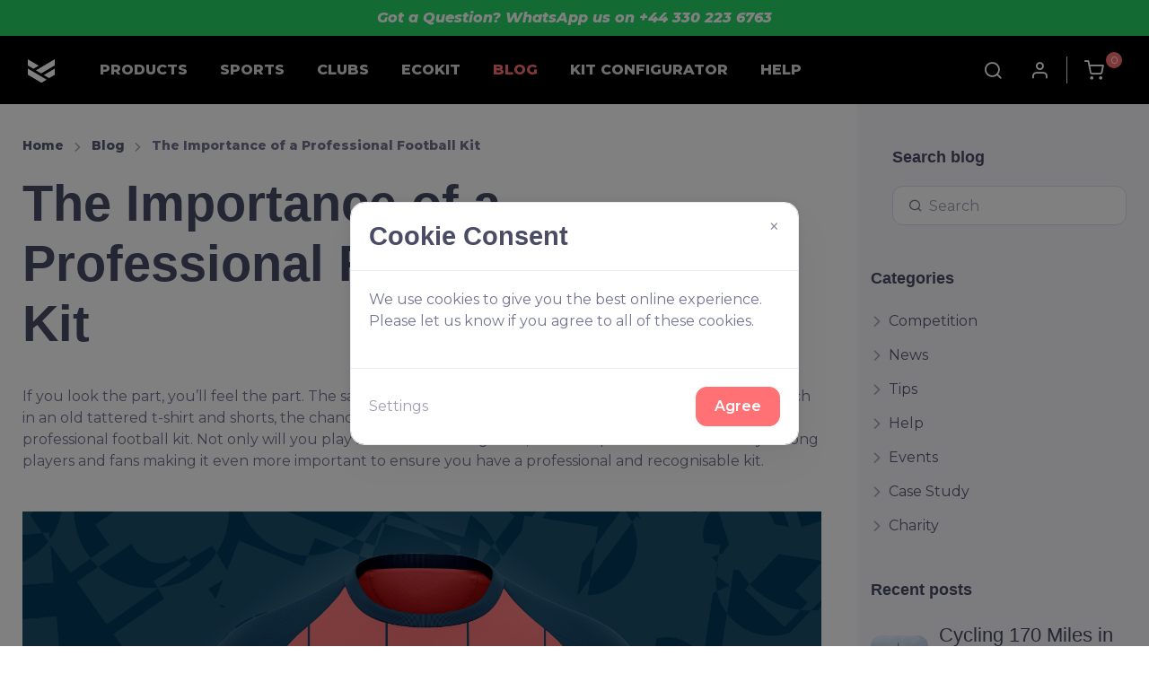

--- FILE ---
content_type: text/html; charset=UTF-8
request_url: https://oliksport.com/blog/the-importance-of-a-professional-football-kit
body_size: 9548
content:
<!DOCTYPE html>
<html lang="en">
<head>
    <meta charset="UTF-8">
    <script>
        document.documentElement.classList.add('js');
    </script>
    <meta name="viewport" content="width=device-width, initial-scale=1.0">
    <meta name="theme-color" content="#2F4765">

    <link rel="canonical" href="https://oliksport.com/">
    <link rel="icon" type="image/x-icon" href="/favicon.png">

    
    <title>Importance of a Professional Football Kit  - OLIK Sport</title>
<meta name="description" content="{description}">
<meta name="keywords" content="football kit, custom football kit, importance of professional kit, design a football kit, bespoke football kit, personalised football kit, football shirt, custom football shirt" />
<meta name="author" content="{author}" />

<meta name="robots" content="INDEX, FOLLOW" />


<!-- Open Graph -->
<meta property="og:title" content="Importance of a Professional Football Kit  - OLIK Sport" />
<meta property="og:description" content="{description}" />
<meta property="og:type" content="website" />





<!-- Twitter Card -->
<meta property="twitter:title" content="Importance of a Professional Football Kit  - OLIK Sport" />

<meta property="twitter:description" content="{description}" />



    

    
    

    
    <script>
        WebFontConfig = {
            google: {
                api: 'https://fonts.googleapis.com/css2',
                families: ['Montserrat:ital,wght@0,400;0,600;0,800;1,800']
            },
            custom: {
                families: ['feather']
            }
        };

        (function(d) {
            var wf = d.createElement('script'), s = d.scripts[0];
            wf.src = 'https://ajax.googleapis.com/ajax/libs/webfont/1.6.26/webfont.js';
            wf.async = true;
            s.parentNode.insertBefore(wf, s);
        })(document);
    </script>
    <style>
        body { font-family: 'Montserrat', sans-serif; }
    </style>
    <link rel="stylesheet" href="/assets/css/style.css?v=1769232789">
    
    <link rel="stylesheet" href="/assets/vendor/tiny-slider/dist/tiny-slider.css">

  
    
      
        
      
    
  

  <script src="//code.jquery.com/jquery-3.2.1.min.js"></script>
  <!--using the jQuery Form plugin http://jquery.malsup.com/form/-->
  <script src="https://cdnjs.cloudflare.com/ajax/libs/jquery.form/4.2.2/jquery.form.js"></script>

  <!-- Style sheets -->
  <link rel="stylesheet" type="text/css" href="/assets/vendor/fpd/css/main.css">

  <!-- The CSS for the plugin itself - required -->
  <link rel="stylesheet" type="text/css" href="/assets/vendor/fpd/css/FancyProductDesigner-all.min.css" />
  <script src="/assets/vendor/fpd/js/jquery-ui.min.js" type="text/javascript"></script>


  <!-- HTML5 canvas library - required -->
  <script src="/assets/vendor/fpd/js/fabric.min.js" type="text/javascript"></script>
  <!-- The plugin itself - required -->
  <script src="/assets/vendor/fpd/js/FancyProductDesigner-all.js" type="text/javascript"></script>
  <!-- Include Plus Add-On -->
  <script src="/assets/vendor/fpd/js/FancyProductDesignerPlus.min.js" type="text/javascript"></script>


  <!-- <script src="https://code.jquery.com/jquery-3.5.1.slim.min.js" integrity="sha384-DfXdz2htPH0lsSSs5nCTpuj/zy4C+OGpamoFVy38MVBnE+IbbVYUew+OrCXaRkfj" crossorigin="anonymous"></script> -->








</head>
<body>
    <div class="page-wrapper">
      <a class="sr-only sr-only-focusable" href="#main"><span>Skip to main content</span></a>

      <svg xmlns="http://www.w3.org/2000/svg" style="display:none">
    <symbol id="olik_logo" viewBox="0 0 98.55 28.84">
        <title>OLIK Sport Logo</title>
        <path fill="#ff7175" d="M8.48,17.92L15.53,30H8.72l-3.63-6.33L8.48,17.92z M10.19,14.79L18.97,30h6.81L13.58,9.03L10.19,14.79z
	 M18.7,12.08L25.75,0l-6.81,0l-3.63,6.33L18.7,12.08z M3.39,20.97L15.58,0L8.78,0L0,15.21L3.39,20.97z M35.77,26.94
	c3.38,0,5.64-2.25,5.64-5.6V8.67c0-3.35-2.25-5.6-5.64-5.6c-3.38,0-5.64,2.25-5.64,5.6v12.67C30.13,24.68,32.38,26.94,35.77,26.94z
	 M35.77,23.62c-1.29,0-2.12-0.83-2.12-2.29V8.67c0-1.46,0.83-2.29,2.12-2.29c1.29,0,2.12,0.83,2.12,2.29v12.67
	C37.89,22.79,37.06,23.62,35.77,23.62z M44.95,26.61h9.78v-3.32h-6.27V3.39h-3.52V26.61z M57.45,26.61h3.52V3.39h-3.52V26.61z
	 M73.34,26.61h3.78l-5.31-13.36l4.94-9.85h-3.78l-4.64,9.42V3.39h-3.52v23.21h3.52v-7l1.33-2.55L73.34,26.61z"/>
    </symbol>
</svg>






      <!-- HEADER -->
      


    <section style="background:#25D366;">
        <div class="container py-2 text-center">
          <a href="https://wa.me/message/MIQ3PY2ILA25N1" style="color:#FFFFFF;"><strong><i>Got a Question? WhatsApp us on +44 330 223 6763</i></strong></a>
        </div>
      </section>

      <header class="cs-header navbar navbar-expand-lg navbar-dark bg-dark">


        <div class="navbar-search bg-light" >
          
          <form class="container d-flex flex-nowrap align-items-center" method="post" action="https://oliksport.com/"  >
<div class='hiddenFields'>
<input type="hidden" name="ACT" value="24" />
<input type="hidden" name="RES" value="" />
<input type="hidden" name="meta" value="YOrUE90TfChw6qMifVC7my/6AGt/UjrkFUaVoeF8P0CWws7Jnxmy5nzZjk/RjnEraPcKE6P7tchTr8wlE9FbWWg/eQJKnCdeQYVHXKurf3QaalPlOmL+3T5dGdt6Uf5G4RqH+O3DYhLGgJlahIWJRxcieSbeM26iHCmk05mbXDvc0Z8QSy6GBIAJQSWBP7h9M2BmtvJmxktFaT1eFdTALOK0Smr1hqK8edStsYOYNI24oMVd5HtA6TdEGyBhtL//j0YMV/yOc5Jp3CxZ9WyvCGPiDNLY6JQoI4fEFsK8tytmZZuhIONEAnIVHoEPbIxWLVhtWSemzP06L1xlpujsdXKEcy3TdJAgN48g4Qschh0+IeBKtAls72SG3oRa2LvzF0V6SDKsoOFKCxdB3OJsr0Cs53UA12GQnhyBRt/rpfQSk3/l3DxWjkaj4a9mw68G3VOPh+G9OdfT2KuLdIcZwjkQ6InBkwo2Y6TAx+hRrf+q3Am/EI3H6rvDBvs6AB0R" />
<input type="hidden" name="site_id" value="1" />
<input type="hidden" name="csrf_token" value="" />
</div>


            
              <i class="fe-search font-size-xl"></i>
              <input class="form-control form-control-xl navbar-search-field" type="text" name="keywords" id="keywords" value="" size="18" maxlength="100" placeholder="Search">
              <div class="d-none d-sm-block flex-shrink-0 pl-2 mr-4 border-left border-right" style="width: 10rem;">
                
              </div>
              <div class="d-flex align-items-center"><span class="text-muted font-size-xs mt-1 d-none d-sm-inline">Close</span>
                <button class="close p-2" type="button" data-toggle="search">×</button>
              </div>
            </form>
            
          </div>

          <div class="container px-0 px-xl-3">
              <a class="navbar-brand order-lg-1 mr-0 pr-lg-2 mr-lg-4" href="/">
                <img
                src="/assets/img/olik-logo-down-white.svg"
                alt="OLIK Logo"
                width="30"
                 />
                  <div class="sr-only">OLIK Sport</div>
              </a>
              <div class="d-flex align-items-center order-lg-3">
                  <button class="navbar-toggler" type="button" data-toggle="collapse" data-target="#navbarCollapse2">
                      <span class="navbar-toggler-icon"></span>
                  </button>
                  

                  <div class="navbar-tool">
                      <a class="navbar-tool-icon-box mr-2" href="#" data-toggle="search">
                          <i class="fe-search"></i>
                      </a>
                  </div>
                  
                  
                  <div class="navbar-tool d-sm-flex">
                    <a class="navbar-tool-icon-box mr-2" href="/account/"><i class="fe-user"></i></a>
                  </div>

                  

                  



                  <div class="border-left mr-2" style="height: 30px;"></div>
                  <div class="navbar-tool mr-2">
                      <a class="navbar-tool-icon-box" href="/cart/">
                          <i class="fe-shopping-cart"></i>
                          <span class="navbar-tool-badge">0</span>
                      </a>
                  </div>
              </div>
              <div class="collapse navbar-collapse order-lg-2" id="navbarCollapse2">
                  <ul class="navbar-nav mr-auto text-uppercase">
                      
                      <li  class=" nav-item" >
                        <a href="/product/" class="nav-link">Products</a>
                      </li>
                      
                      <li  class=" nav-item" >
                        <a href="/sports/" class="nav-link">Sports</a>
                      </li>
                      
                      <li  class=" nav-item" >
                        <a href="/clubs/" class="nav-link">Clubs</a>
                      </li>
                      
                      <li  class=" nav-item" >
                        <a href="/ecokit/" class="nav-link">EcoKit</a>
                      </li>
                      
                      <li  class="active nav-item" >
                        <a href="/blog/" class="nav-link">Blog</a>
                      </li>
                      
                      <li  class=" nav-item" >
                        <a href="/kit-config/" class="nav-link">Kit Configurator</a>
                      </li>
                      
                      <li  class=" nav-item" >
                        <a href="/help/" class="nav-link">Help</a>
                      </li>
                      
                  </ul>
              </div>
          </div>

       
      </header>



      






<div class="cs-sidebar-enabled cs-sidebar-right">
        <div class="container">
          <div class="row">
            <!-- Content-->
            <div class="col-lg-9 cs-content py-4 mb-2 mb-sm-0 pb-sm-5">
              <div class="pb-4" style="max-width: 38rem;">
                <nav aria-label="breadcrumb">
                  <ol class="py-1 my-2 breadcrumb">
                    <li class="breadcrumb-item"><a href="https://oliksport.com">Home</a></li><li class="breadcrumb-item"><a href="https://oliksport.com/blog/">Blog</a></li><li  class="last breadcrumb-item">The Importance of a Professional Football Kit </li>

                    </ol>
                </nav>
                <h1>The Importance of a Professional Football Kit </h1>
              </div>

              <!-- Post content-->

              
              
                  <div data-block-name="content" class="pb-4">
                      <p>If you look the part, you&rsquo;ll feel the part. The same goes with a football kit! If you turn up to training or a match in an old tattered t-shirt and shorts, the chances are you won&rsquo;t play half as well as you would if you wore a professional football kit. Not only will you play better with the right kit, it also helps create a community among players and fans making it even more important to ensure you have a professional and recognisable kit.&nbsp;</p>
                      
                  </div>
                  
                
                <div data-block-name="main_image" class="pb-4">
                    
                      <img src="https://oliksport.com/images/uploads/blog/Pinstripe_background.jpg" alt=""/>
                    
                </div>
                
                
                  <div data-block-name="content" class="pb-4">
                      <h4>Importance Of A Football Kit</h4>

<p>When uniformed football kits first came about in the 1850&rsquo;s, there wasn&rsquo;t much thought behind them, however now football evokes huge emotional and cultural connections between fans and players. A sense of belonging is often created through football kits, as fans and players alike can be unified as one. However, now football kits are worn even as fashion pieces, which further shows the love and appreciation for their favourite team.&nbsp;</p>

<h4>What Establishes a Professional Kit?</h4>

<p>All kits differ, however there are some features that will ensure better performance. The main elements that will determine how you feel on the pitch are good quality kits that can endure rough and tumble out there, materials that will wick away sweat in order to keep players cool and matching kits so you all feel your best!&nbsp;</p>

<p>Other components that add to a team&rsquo;s professionalism include having name and numbered shirts. This makes the team members feel valued as a member of the team and shows their dedication to their club. Having a sponsor also enforces your professionalism, as it shows that they believe in the team and the company wants to be represented on your players and kits.</p>
                      
                  </div>
                  
                  <div class="row align-items-center">

                      

                      
                      <div class="col-lg-6 col-md-6 col-sm-6 mb-grid-gutter">
                      
                      

                        
                            <div class="card card-product card-hover pt-4 pb-3">
                                <a class="card-img-top" href="/product/football-shirt">
                                    
                                      
                                      <img src="/images/jcogs_img/cache/b9b06e1cff9e7b6b01a190100a8ea353cad5ad7d---28de80---c6cda2e4c9503d09442a7c141f627e6b75fadda3.png" decoding="async">
                                      
                                    
                                    
                                </a>
                              <div class="card-body">
                                <h3 class="font-size-md font-weight-medium mb-2">
                                    <a class="meta-link" href="/product/football-shirt">Football Shirt</a>
                                </h3>
                              </div>
                              <div class="card-footer justify-content-center">
                                <div class="d-flex align-items-center">
                                  <a class="btn-wishlist" href="/product/football-shirt/"><i class="fe-eye"></i><span class="btn-tooltip">View Details</span></a>
                                  <span class="btn-divider"></span>
                                  <a class="btn-addtocart" href="/product/football-shirt/order"><i class="fe-shopping-cart"></i><span class="btn-tooltip">Configure</span></a>
                                </div>
                              </div>
                                
                              </div>
                            </div>                     


                      

                      
                      <div class="col-lg-6 col-md-6 col-sm-6 mb-grid-gutter">
                      
                      

                        
                            <div class="card card-product card-hover pt-4 pb-3">
                                <a class="card-img-top" href="/product/football-shirt-shorts">
                                    
                                      
                                      <img src="/images/jcogs_img/cache/b9b06e1cff9e7b6b01a190100a8ea353cad5ad7d---28de80---9044d807dcd87936d7999a5c014eb4f819bdfbff.png" decoding="async">
                                      
                                    
                                    
                                </a>
                              <div class="card-body">
                                <h3 class="font-size-md font-weight-medium mb-2">
                                    <a class="meta-link" href="/product/football-shirt-shorts">Football Shirt &amp; Shorts</a>
                                </h3>
                              </div>
                              <div class="card-footer justify-content-center">
                                <div class="d-flex align-items-center">
                                  <a class="btn-wishlist" href="/product/football-shirt-shorts/"><i class="fe-eye"></i><span class="btn-tooltip">View Details</span></a>
                                  <span class="btn-divider"></span>
                                  <a class="btn-addtocart" href="/product/football-shirt-shorts/order"><i class="fe-shopping-cart"></i><span class="btn-tooltip">Configure</span></a>
                                </div>
                              </div>
                                
                              </div>
                            </div>                     


                      

                  </div>
                  
                  <div data-block-name="content" class="pb-4">
                      <p>We can help! We&#39;re experinced designers and love designing truly custom and unique kits! We can assist in creating you the perfect football kit, which will make you feel professional and look the part!&nbsp;</p>
                      
                  </div>
                  


              


              <!-- Tags + Sharing-->
              <div class="row no-gutters position-relative align-items-center border-top border-bottom my-5">
                <div class="col-md-4 py-2 py-dm-3 pr-md-3 text-center text-md-left">
                  
                </div>
                  <div class="d-none d-md-block position-absolute border-left h-100" style="top: 0; left: 33%; width: 1px;"></div>
                <div class="col-md-4 py-2 py-dm-3 px-md-3 text-center text-md-left">
                  <div class="meta-link font-size-xs"><i class="fe-calendar mr-1 mt-n1"></i>&nbsp;February 8, 2021</div>
                </div>
                
                  <div class="d-none d-md-block position-absolute border-left h-100" style="top: 0; right: 33%; width: 1px;"></div>
                  <div class="col-md-4 pl-md-3 py-2 py-md-3">
                    <div class="d-flex align-items-center justify-content-center justify-content-md-end">
                      <h6 class="text-nowrap my-2 mr-3">Share post:</h6><a class="social-btn sb-outline sb-facebook ml-2 my-2" href="#"><i class="fe-facebook"></i></a><a class="social-btn sb-outline sb-twitter ml-2 my-2" href="#"><i class="fe-twitter"></i></a><a class="social-btn sb-outline sb-google ml-2 my-2" href="#"><i class="fe-google"></i></a><a class="social-btn sb-outline sb-email ml-2 my-2" href="#"><i class="fe-mail"></i></a>
                    </div>
                  </div>
                </div>





                  
              
            </div>

            

            <!-- Sidebar-->
            <div class="cs-sidebar col-lg-3 pt-lg-5">
              <div class="cs-offcanvas-collapse cs-offcanvas-right" id="blog-sidebar">
    <div class="cs-offcanvas-cap navbar-box-shadow px-4 mb-3">
      <h5 class="mt-1 mb-0">Sidebar</h5>
      <button class="close lead" type="button" data-toggle="offcanvas" data-offcanvas-id="blog-sidebar"><span aria-hidden="true">×</span></button>
    </div>
    <div class="cs-offcanvas-body px-4 pt-3 pt-lg-0 pr-lg-0 pl-lg-2 pl-xl-4" data-simplebar="init">
      <div class="simplebar-wrapper" style="margin: 0px 0px 0px -24px;">
        <div class="simplebar-height-auto-observer-wrapper">
        <div class="simplebar-height-auto-observer"></div>
      </div>
      <div class="simplebar-mask"><div class="simplebar-offset" style="right: 0px; bottom: 0px;"><div class="simplebar-content-wrapper" style="height: auto; overflow: hidden;"><div class="simplebar-content" style="padding: 0px 0px 0px 24px;">
      <!-- Search-->
      <div class="cs-widget mb-5">
        <h3 class="cs-widget-title">Search blog</h3>
        <div class="input-group-overlay">
          <form method="post" action="https://oliksport.com/"  >
<div class='hiddenFields'>
<input type="hidden" name="ACT" value="24" />
<input type="hidden" name="RES" value="" />
<input type="hidden" name="meta" value="DSCbwH/AFxCj5DjA6OrMe83k+T4I7UVM+4LPkUVCCs+YPyqTkbDFt9i1S4wAq3olVYSJiNX4N0Wd3FcEoAaEXq0L8ekhmqZxog7YVg1OoEcwyoO5PCJRoScIHN08p8+6CXtnZ+onVAz02tUB9Crh91/190EySrkTDo8OiE9VBm7peDw87XCDI+nmz1uJqxcslto0pg6NQdAdmfPDiL+USIfvyGx5qzSEudXvg9TCio3D/ZVXX/NDcOKG8LU5pyMi4tCNenaQwHmsajcl73j7mi4WJAmQyKlCxBjXlzh0meAVukfQ51vV3K30G3RgLlxs5vjvdDqdfXlqPg9HI77plbfCnmj2dbWHIiBTws7yAsF6nfBrhba4AEa4QnzJUKc1laMRwIiWhJBI1edigaTvsPY+f0auwle+uvyFxdTa/fSbaexBql2q427qnNq04guf" />
<input type="hidden" name="site_id" value="1" />
<input type="hidden" name="csrf_token" value="" />
</div>


              <div class="input-group-prepend-overlay"><span class="input-group-text"><i class="fe-search"></i></span></div>
                  <input class="form-control prepended-form-control" type="text" name="keywords" id="keywords" placeholder="Search">
              </div>
          </form>
        </div>
      </div>
      <!-- Categories-->
      <div class="cs-widget cs-widget-categories mb-5">
        <h3 class="cs-widget-title">Categories</h3>
        <ul>
        
          <li><a class="cs-widget-link" href="/blog/category/competition">Competition</a></li>
        
          <li><a class="cs-widget-link" href="/blog/category/news">News</a></li>
        
          <li><a class="cs-widget-link" href="/blog/category/tips">Tips</a></li>
        
          <li><a class="cs-widget-link" href="/blog/category/help">Help</a></li>
        
          <li><a class="cs-widget-link" href="/blog/category/events">Events</a></li>
        
          <li><a class="cs-widget-link" href="/blog/category/case-study">Case Study</a></li>
        
          <li><a class="cs-widget-link" href="/blog/category/charity">Charity</a></li>
        
        </ul>
      </div>
      <!-- Featured posts-->
      <div class="cs-widget mt-n1 mb-5">
        <h3 class="cs-widget-title pb-1">Recent posts</h3>
        
        <div class="media align-items-center pb-1 mb-3">
          <a class="d-block" href="/blog/cycling-170-miles-in-memory-of-dad-for-the-kirkwood">
            
                
                    <img src="/images/jcogs_img/cache/charity-cycle-event-in-custom-cycling-shirts---28de80---138b3831fe9725fd1c856dfc2ac2a44f297f45c1.jpg" alt="" class="rounded" decoding="async">
                
              


















          </a>
          <div class="media-body pl-2 ml-1">
            <h4 class="font-size-md nav-heading mb-1"><a class="font-weight-medium" href="/blog/cycling-170-miles-in-memory-of-dad-for-the-kirkwood">Cycling 170 Miles in Memory of Dad for The Kirkwood</a></h4>
          </div>
        </div>
        
        <div class="media align-items-center pb-1 mb-3">
          <a class="d-block" href="/blog/dodgeball-what-is-it">
            


                
                    <img src="/images/jcogs_img/cache/dodgeball-what-is-it---28de80---138b3831fe9725fd1c856dfc2ac2a44f297f45c1.png" alt="" class="rounded" decoding="async">
                
              










          </a>
          <div class="media-body pl-2 ml-1">
            <h4 class="font-size-md nav-heading mb-1"><a class="font-weight-medium" href="/blog/dodgeball-what-is-it">Dodgeball - What Is It &amp; Who Is It For?</a></h4>
          </div>
        </div>
        
        <div class="media align-items-center pb-1 mb-3">
          <a class="d-block" href="/blog/five-core-skills-of-rugby">
            


                
                    <img src="/images/jcogs_img/cache/five-key-skills-in-rugby---28de80---138b3831fe9725fd1c856dfc2ac2a44f297f45c1.png" alt="" class="rounded" decoding="async">
                
              


























          </a>
          <div class="media-body pl-2 ml-1">
            <h4 class="font-size-md nav-heading mb-1"><a class="font-weight-medium" href="/blog/five-core-skills-of-rugby">5 Key Skills In Rugby - How To Be a Better Player</a></h4>
          </div>
        </div>
        
        <div class="media align-items-center pb-1 mb-3">
          <a class="d-block" href="/blog/what-to-wear-running">
            
                
                    <img src="/images/jcogs_img/cache/what-to-wear-running-in-the-winter---28de80---138b3831fe9725fd1c856dfc2ac2a44f297f45c1.png" alt="" class="rounded" decoding="async">
                
              










          </a>
          <div class="media-body pl-2 ml-1">
            <h4 class="font-size-md nav-heading mb-1"><a class="font-weight-medium" href="/blog/what-to-wear-running">What To Wear For Running In Winter To Avoid Arctic Misery</a></h4>
          </div>
        </div>
        
      </div>
      <!-- Tag cloud-->
      <div class="cs-widget mb-5">
        <h3 class="cs-widget-title pb-1">By Sport</h3>
        
          <a class="cs-tag mr-2 mb-2" href="/blog/category/athletics">Athletics</a>
        
          <a class="cs-tag mr-2 mb-2" href="/blog/category/basketball">Basketball</a>
        
          <a class="cs-tag mr-2 mb-2" href="/blog/category/cricket">Cricket</a>
        
          <a class="cs-tag mr-2 mb-2" href="/blog/category/cycling">Cycling</a>
        
          <a class="cs-tag mr-2 mb-2" href="/blog/category/field-hockey">Field Hockey</a>
        
          <a class="cs-tag mr-2 mb-2" href="/blog/category/football">Football</a>
        
          <a class="cs-tag mr-2 mb-2" href="/blog/category/footgolf">Footgolf</a>
        
          <a class="cs-tag mr-2 mb-2" href="/blog/category/netball">Netball</a>
        
          <a class="cs-tag mr-2 mb-2" href="/blog/category/rugby">Rugby</a>
        
          <a class="cs-tag mr-2 mb-2" href="/blog/category/running">Running</a>
        
          <a class="cs-tag mr-2 mb-2" href="/blog/category/squash">Squash</a>
        
          <a class="cs-tag mr-2 mb-2" href="/blog/category/tennis">Tennis</a>
        
          <a class="cs-tag mr-2 mb-2" href="/blog/category/triathlon">Triathlon</a>
        
          <a class="cs-tag mr-2 mb-2" href="/blog/category/volleyball">Volleyball</a>
        
      </div>
    </div>
  </div>
</div>
</div>

<div class="simplebar-placeholder" style="width: auto; height: 10px;"></div>

</div>
<div class="simplebar-track simplebar-horizontal" style="visibility: hidden;">
  <div class="simplebar-scrollbar" style="width: 0px; display: none;"></div>
</div>
<div class="simplebar-track simplebar-vertical" style="visibility: hidden;">
  <div class="simplebar-scrollbar" style="height: 0px; display: none;"></div>
</div>

</div>
  </div>
            </div>
          </div>
        </div>
      </div>









      

      
      <section>
        <div class="container py-5">

          <div class="text-center">
        <h2 class="font-size-md">Don't Take Our Word For It</h2>
        <p>Check out the Google Reviews left by clients who are delighted with the quality of the products and services we provide.</p>
            </div>
        <script defer async src='https://cdn.trustindex.io/loader.js?9334610491fc406b1b66bb611a1'></script>
        </div>
      </section>
      

      <footer class="cs-footer bg-dark pt-5 pt-md-6">
          <div class="container pt-3 pb-0 pt-md-0 pb-md-3">
            <div class="row mb-4">
                <div class="col-md-8">
                    <div class="row">
                        <div class="col-md-3 col-6">
                          <div class="cs-widget cs-widget-light pb-2 mb-4">
                              <p class="cs-widget-title">Sports</p>
                              <ul>
                                
                                <li><a class="cs-widget-link" href="/sports/football">Football</a></li>
                                
                                <li><a class="cs-widget-link" href="/sports/rugby">Rugby</a></li>
                                
                                <li><a class="cs-widget-link" href="/sports/cycling">Cycling</a></li>
                                
                                <li><a class="cs-widget-link" href="/sports/cricket">Cricket</a></li>
                                
                                <li><a class="cs-widget-link" href="/sports/netball">Netball</a></li>
                                
                                <li><a class="cs-widget-link" href="/sports/running">Running</a></li>
                                
                                <li><a class="cs-widget-link" href="/sports/">All Sports</a></li>
                              </ul>
                            </div>
                        </div>
                        <div class="col-md-3 col-6">
                          <div class="cs-widget cs-widget-light pb-2 mb-4">
                              <p class="cs-widget-title">Types</p>
                              <ul>
                                
                                  <li><a class="cs-widget-link" href="/product/type/bags">Bags</a></li>
                                
                                  <li><a class="cs-widget-link" href="/product/type/bottoms">Bottoms</a></li>
                                
                                  <li><a class="cs-widget-link" href="/product/type/jackets">Jackets</a></li>
                                
                                  <li><a class="cs-widget-link" href="/product/type/shorts">Shorts</a></li>
                                
                                  <li><a class="cs-widget-link" href="/product/type/t-shirts">T-Shirts</a></li>
                                
                              </ul>
                            </div>
                        </div>
                        <div class="col-md-3 col-6">
                          <div class="cs-widget cs-widget-light pb-2 mb-4">
                              <p class="cs-widget-title">Help</p>
                              <ul>
                                
                                  <li><a class="cs-widget-link" href="/help/sizes">Sizes</a></li>
                                
                                  <li><a class="cs-widget-link" href="/help/garment-care">Garment Care</a></li>
                                
                                  <li><a class="cs-widget-link" href="/help/design">Design</a></li>
                                
                                  <li><a class="cs-widget-link" href="/help/delivery-taxes">Delivery &amp; Taxes</a></li>
                                
                              </ul>
                            </div>
                        </div>
                        <div class="col-md-3 col-6">
                          <div class="cs-widget cs-widget-light pb-2 mb-4">
                              <p class="strong cs-widget-title">Account</p>
                              <ul>
                                <li><a class="cs-widget-link" href="/account/">Account</a></li>
                                <!--<li><a class="cs-widget-link" href="/account/saved/">Saved Products</a></li>-->
                                <li><a class="cs-widget-link" href="/account/orders/">Orders</a></li>
                                <li><a class="cs-widget-link" href="/account/invoices/">Invoices</a></li>
                              </ul>
                            </div>
                        </div>
                    </div>
                </div>

              <div class="col-md-4">

                <div class="cs-widget cs-widget-light pb-3 mb-4">
                  <p class="cs-widget-title">Stay in touch</p>

                  <p><a href="mailto:info@oliksport.com">info@oliksport.com</a>
                    <br>WhatsApp: +44 330 223 6763 <br>01484 937957
                  </p>
                  <p class="text-light">12 New North Parade, Huddersfield, HD1 5JP</p>
                </div>



              </div>
            </div>
          </div>

          <div class=" pt-2">
            <div class="container py-sm-3">

              <div class="d-sm-flex align-items-center mb-4 pb-3">
                <div class="d-flex flex-wrap align-items-center mr-3">
                    <a class="d-block mr-grid-gutter mt-n1 mb-3" href="/" style="width: 108px;">
                      <img
                      src="/assets/img/olik-logo-down-white.svg"
                      alt="OLIK Logo"
                      width="30"
                       />
                      <div class="sr-only">OLIK Sport</div>
                  </a>
                  <ul class="list-inline font-size-sm pt-2 mb-3">

                    <li class="list-inline-item"><a class="nav-link-style nav-link-light" href="/terms/privacy-policy/">Privacy Policy</a></li>
                    <li class="list-inline-item"><a class="nav-link-style nav-link-light" href="/terms/term-conditions/">Terms &amp; Conditions</a></li>
                  </ul>
                </div>
                <div class="d-flex pt-2 pt-sm-0 ml-auto">
                  <a class="social-btn sb-twitter sb-light mr-2 mb-2" href="https://twitter.com/oliksport"><i class="fe-twitter"></i></a>
                  <a class="social-btn sb-facebook sb-light mr-2 mb-2" href="https://facebook.com/oliksport"><i class="fe-facebook"></i></a>
                  <a class="social-btn sb-instagram sb-light mr-2 mb-2" href="https://instagram.com/oliksport"><i class="fe-instagram"></i></a>
                  <!--<a class="social-btn sb-pinterest sb-light mr-2 mb-2" href="#"><i class="fe-pinterest"></i></a>
                  <a class="social-btn sb-youtube sb-light mb-2" href="#"><i class="fe-youtube"></i></a>-->
                </div>
              </div>
              <div class="d-sm-flex justify-content-between align-items-center pb-4 pb-sm-2">
                <div class="order-sm-2 mb-4 mb-sm-3"><img src="/assets/img/cards.png" alt="Payment methods" width="181">
                </div>
                <div class="order-sm-1 mb-3">
                  <p class="font-size-ms mb-0"><span class="text-light opacity-50 mr-1">© Copyright <a class="nav-link-style nav-link-light" href="https://oliksport.com/" target="_blank" rel="noopener">OLIK</a> 2010-2026 Registered company in England and Wales 07287993, VAT 380264307</span></p>
                </div>
              </div>
            </div>
          </div>
        </footer>
    </div>








    





<script src="https://cdn.jsdelivr.net/npm/popper.js@1.16.1/dist/umd/popper.min.js" integrity="sha384-9/reFTGAW83EW2RDu2S0VKaIzap3H66lZH81PoYlFhbGU+6BZp6G7niu735Sk7lN" crossorigin="anonymous"></script>
<script src="https://cdn.jsdelivr.net/npm/bootstrap@4.5.3/dist/js/bootstrap.min.js" integrity="sha384-w1Q4orYjBQndcko6MimVbzY0tgp4pWB4lZ7lr30WKz0vr/aWKhXdBNmNb5D92v7s" crossorigin="anonymous"></script>
<script src="/assets/vendor/tiny-slider/dist/min/tiny-slider.js"></script>
<script src="/assets/vendor/shufflejs/dist/shuffle.min.js"></script>
<script src="/assets/vendor/cleave.js/dist/cleave.min.js"></script>
<script src="/assets/vendor/parallax-js/dist/parallax.min.js"></script>
<script src="/assets/vendor/jarallax/dist/jarallax-element.min.js"></script>
<script src="/assets/vendor/imagesloaded/imagesloaded.pkgd.min.js"></script>




<script src="https://cdn.jsdelivr.net/gh/cferdinandi/smooth-scroll@15/dist/smooth-scroll.polyfills.min.js"></script>

<script src="/assets/js/theme.min.js" crossorigin="anonymous"></script>


<!-- Modal -->
<div class="modal fade" id="cookieModal" tabindex="-1" role="dialog" aria-labelledby="cookieModalTitle" aria-hidden="true">
    <div class="modal-dialog modal-dialog-centered" role="document">
        <div class="modal-content">
            <div class="modal-header">
                <h5 class="modal-title" id="cookieModalTitle">Cookie Consent</h5>
                <button type="button" class="close" data-dismiss="modal" aria-label="Close">
                    <span aria-hidden="true">&times;</span>
                </button>
            </div>
            <div class="modal-body">
                <p>We use cookies to give you the best online experience. Please let us know if you agree to all of these cookies.</p>
            </div>
            <div class="modal-footer justify-content-between">
                <a href="/terms/cookies" class="text-muted">Settings</a>
                <form id="cookieConsentForm" method="post" action="https://oliksport.com/blog/the-importance-of-a-professional-football-kit"  >
<div class='hiddenFields'>
<input type="hidden" name="ACT" value="9" />
<input type="hidden" name="RET" value="1PqfWvr56YidvmEBmgaAoOBisGtGrGuXjSEpt7GB+cP+FatHhs2D7ZFzTHIEe5bQ4DwFJpoN8B6uii2p9IAl6oEbTuGvvz9zGpSHH4vWDNI=" />
<input type="hidden" name="consent_names" value="hrU/QyApRhX4o5G/1Otxftmo49AX/a3q6puNZAQeTdeKg+yyi36NgYVcN/uaJczBWgnrDkG0P8RfqJOVaPx0IUkMhZP8HaqCf06E0zvGi4bzSXhMri2we/Se+WtJeOta" />
<input type="hidden" name="site_id" value="1" />
<input type="hidden" name="csrf_token" value="" />
</div>


                    <div class="d-none">
                        
                        <label>
                            <input type="checkbox" name="ee:cookies_functionality" value="y" checked>
                            Functionality Cookies
                        </label>
                        
                        <label>
                            <input type="checkbox" name="ee:cookies_performance" value="y" checked>
                            Performance Cookies
                        </label>
                        
                        <label>
                            <input type="checkbox" name="ee:cookies_targeting" value="y" checked>
                            Targeting Cookies
                        </label>
                        
                    </div>
                    <button type="submit" class="btn btn-primary">Agree</button>
                </form>
            </div>
        </div>
    </div>
</div>


<script type="text/javascript">
    $(window).on("load", function () {$("#cookieModal").modal("show");});
</script>













</body>
</html>

--- FILE ---
content_type: text/html
request_url: https://cdn.trustindex.io/widgets/93/9334610491fc406b1b66bb611a1/content.html
body_size: 4336
content:
<div class=" ti-widget " data-layout-id="14" data-layout-category="slider" data-set-id="light-background" data-pid="9334610491fc406b1b66bb611a1" data-language="en" data-close-locale="Close" data-rich-snippet="13d001318568gb46" data-review-target-width="300" data-css-version="2" data-review-text-mode="readmore" data-reply-by-locale="Owner's reply" data-only-rating-locale="This user only left a rating." data-pager-autoplay-timeout="6" > <div class="ti-widget-container ti-col-3"> <div class="ti-widget-header"> <div class="ti-header-content source-all ti-active"> <div class="ti-header-rating-text"><span class="ti-rating-text">Excellent</span><span class="ti-stars"><img class="ti-star f" src="https://cdn.trustindex.io/assets/platform/Default/star/f.svg" alt="Trustindex" width="17" height="17" loading="lazy" /><img class="ti-star f" src="https://cdn.trustindex.io/assets/platform/Default/star/f.svg" alt="Trustindex" width="17" height="17" loading="lazy" /><img class="ti-star f" src="https://cdn.trustindex.io/assets/platform/Default/star/f.svg" alt="Trustindex" width="17" height="17" loading="lazy" /><img class="ti-star f" src="https://cdn.trustindex.io/assets/platform/Default/star/f.svg" alt="Trustindex" width="17" height="17" loading="lazy" /><img class="ti-star f" src="https://cdn.trustindex.io/assets/platform/Default/star/f.svg" alt="Trustindex" width="17" height="17" loading="lazy" /></span><span class="ti-header-rating">4.9</span></div> <div class="ti-header-rating-text ti-mobile"><span class="ti-header-rating">4.9</span><span class="ti-stars"><img class="ti-star f" src="https://cdn.trustindex.io/assets/platform/Default/star/f.svg" alt="Trustindex" width="17" height="17" loading="lazy" /><img class="ti-star f" src="https://cdn.trustindex.io/assets/platform/Default/star/f.svg" alt="Trustindex" width="17" height="17" loading="lazy" /><img class="ti-star f" src="https://cdn.trustindex.io/assets/platform/Default/star/f.svg" alt="Trustindex" width="17" height="17" loading="lazy" /><img class="ti-star f" src="https://cdn.trustindex.io/assets/platform/Default/star/f.svg" alt="Trustindex" width="17" height="17" loading="lazy" /><img class="ti-star f" src="https://cdn.trustindex.io/assets/platform/Default/star/f.svg" alt="Trustindex" width="17" height="17" loading="lazy" /></span></div> <div class="ti-header-rating-text ti-mobile"><span class="ti-rating-text">Excellent</span></div> </div> <div class="ti-widget-header-tick"></div> </div> <div class="ti-reviews-container"> <div class="ti-controls"> <div class="ti-next" aria-label="Next review" role="button" tabindex="0"></div> <div class="ti-prev" aria-label="Previous review" role="button" tabindex="0"></div> </div> <div class="ti-reviews-container-wrapper"> <div class="ti-review-item source-Google ti-image-layout-thumbnail" data-id="7fe37ad429c860450bb5e1998569ffd8" > <div class="ti-inner"> <div class="ti-review-header"> <div class="ti-platform-icon ti-with-tooltip"> <span class="ti-tooltip">Posted on Google</span> <img src="https://cdn.trustindex.io/assets/platform/Google/icon.svg" alt="Google" width="20" height="20" loading="lazy" /> </div> <div class="ti-profile-img"> <img src="https://lh3.googleusercontent.com/a-/ALV-UjUgrODd7-wn5GsfNJhftqKTEP7B9PhdILU8Mve7IC1IU_93vt8=w40-h40-c-rp-mo-br100" srcset="https://lh3.googleusercontent.com/a-/ALV-UjUgrODd7-wn5GsfNJhftqKTEP7B9PhdILU8Mve7IC1IU_93vt8=w80-h80-c-rp-mo-br100 2x" alt="Ryano Warrington profile picture" loading="lazy" /> </div> <div class="ti-profile-details"> <div class="ti-name"> <a href="https://www.google.com/maps/contrib/109945991403310261027/place/ChIJO3Vvcm3ce0gRsGVPR9RHhkY" target="_blank" rel="noopener">Ryano Warrington</a> </div> <div class="ti-date">22 January 2026</div> </div> </div> <span class="ti-stars"><img class="ti-star f" src="https://cdn.trustindex.io/assets/platform/Google/star/f.svg" alt="Google" width="17" height="17" loading="lazy" /><img class="ti-star f" src="https://cdn.trustindex.io/assets/platform/Google/star/f.svg" alt="Google" width="17" height="17" loading="lazy" /><img class="ti-star f" src="https://cdn.trustindex.io/assets/platform/Google/star/f.svg" alt="Google" width="17" height="17" loading="lazy" /><img class="ti-star f" src="https://cdn.trustindex.io/assets/platform/Google/star/f.svg" alt="Google" width="17" height="17" loading="lazy" /><img class="ti-star f" src="https://cdn.trustindex.io/assets/platform/Google/star/f.svg" alt="Google" width="17" height="17" loading="lazy" /><span class="ti-verified-review ti-verified-platform ti-color-blue"><span class="ti-verified-tooltip">Trustindex verifies that the original source of the review is Google.</span></span></span> <div class="ti-review-text-container ti-review-content">Ordered some personalised football shirts for my 6 a side team and couldn’t be happier with them. Have had excellent support from olik in designing them and answering any questions I had. The shirts came quickly and the quality is perfect would definitely recommend to anyone in need</div> <span class="ti-read-more" data-container=".ti-review-content" data-collapse-text="Hide" data-open-text="Read more" ></span> </div> </div> <div class="ti-review-item source-Google ti-image-layout-thumbnail" data-id="a8db6bcd7cf11a80426aa32e2e2c0b53" > <div class="ti-inner"> <div class="ti-review-header"> <div class="ti-platform-icon ti-with-tooltip"> <span class="ti-tooltip">Posted on Google</span> <img src="https://cdn.trustindex.io/assets/platform/Google/icon.svg" alt="Google" width="20" height="20" loading="lazy" /> </div> <div class="ti-profile-img"> <img src="https://lh3.googleusercontent.com/a-/ALV-UjVtW1NxCoN0gIiKmIvHoebRMnCTpccAltEuCHcIPmJbGLWa7cs0=w40-h40-c-rp-mo-br100" srcset="https://lh3.googleusercontent.com/a-/ALV-UjVtW1NxCoN0gIiKmIvHoebRMnCTpccAltEuCHcIPmJbGLWa7cs0=w80-h80-c-rp-mo-br100 2x" alt="Daniel Hills profile picture" loading="lazy" /> </div> <div class="ti-profile-details"> <div class="ti-name"> <a href="https://www.google.com/maps/contrib/110899731017820833027/place/ChIJO3Vvcm3ce0gRsGVPR9RHhkY" target="_blank" rel="noopener">Daniel Hills</a> </div> <div class="ti-date">22 December 2025</div> </div> </div> <span class="ti-stars"><img class="ti-star f" src="https://cdn.trustindex.io/assets/platform/Google/star/f.svg" alt="Google" width="17" height="17" loading="lazy" /><img class="ti-star f" src="https://cdn.trustindex.io/assets/platform/Google/star/f.svg" alt="Google" width="17" height="17" loading="lazy" /><img class="ti-star f" src="https://cdn.trustindex.io/assets/platform/Google/star/f.svg" alt="Google" width="17" height="17" loading="lazy" /><img class="ti-star f" src="https://cdn.trustindex.io/assets/platform/Google/star/f.svg" alt="Google" width="17" height="17" loading="lazy" /><img class="ti-star f" src="https://cdn.trustindex.io/assets/platform/Google/star/f.svg" alt="Google" width="17" height="17" loading="lazy" /><span class="ti-verified-review ti-verified-platform ti-color-blue"><span class="ti-verified-tooltip">Trustindex verifies that the original source of the review is Google.</span></span></span> <div class="ti-review-text-container ti-review-content">Really glad I used Olik Sport to create my running top.  I couldn’t be happier with the resulting product - super high quality and beautifully designed. Shout out to A in customer service who was absolutely amazing, thank you so much for dealing with my request so close to Christmas.</div> <span class="ti-read-more" data-container=".ti-review-content" data-collapse-text="Hide" data-open-text="Read more" ></span> </div> </div> <div class="ti-review-item source-Google ti-image-layout-thumbnail" data-id="993b71cd09cedfb5dd2fd7e7fce01b61" > <div class="ti-inner"> <div class="ti-review-header"> <div class="ti-platform-icon ti-with-tooltip"> <span class="ti-tooltip">Posted on Google</span> <img src="https://cdn.trustindex.io/assets/platform/Google/icon.svg" alt="Google" width="20" height="20" loading="lazy" /> </div> <div class="ti-profile-img"> <img src="https://lh3.googleusercontent.com/a-/ALV-UjXRi-aq5eEOTZJ6X3hn14jPJQFIl1Bc18LDtzzub3YdmxlNx1Q=w40-h40-c-rp-mo-br100" srcset="https://lh3.googleusercontent.com/a-/ALV-UjXRi-aq5eEOTZJ6X3hn14jPJQFIl1Bc18LDtzzub3YdmxlNx1Q=w80-h80-c-rp-mo-br100 2x" alt="Sarah Ellis profile picture" loading="lazy" /> </div> <div class="ti-profile-details"> <div class="ti-name"> <a href="https://www.google.com/maps/contrib/103254799380805757605/place/ChIJO3Vvcm3ce0gRsGVPR9RHhkY" target="_blank" rel="noopener">Sarah Ellis</a> </div> <div class="ti-date">16 December 2025</div> </div> </div> <span class="ti-stars"><img class="ti-star f" src="https://cdn.trustindex.io/assets/platform/Google/star/f.svg" alt="Google" width="17" height="17" loading="lazy" /><img class="ti-star f" src="https://cdn.trustindex.io/assets/platform/Google/star/f.svg" alt="Google" width="17" height="17" loading="lazy" /><img class="ti-star f" src="https://cdn.trustindex.io/assets/platform/Google/star/f.svg" alt="Google" width="17" height="17" loading="lazy" /><img class="ti-star f" src="https://cdn.trustindex.io/assets/platform/Google/star/f.svg" alt="Google" width="17" height="17" loading="lazy" /><img class="ti-star f" src="https://cdn.trustindex.io/assets/platform/Google/star/f.svg" alt="Google" width="17" height="17" loading="lazy" /><span class="ti-verified-review ti-verified-platform ti-color-blue"><span class="ti-verified-tooltip">Trustindex verifies that the original source of the review is Google.</span></span></span> <div class="ti-review-text-container ti-review-content">Order footless sleeves to match the football clubs yellow and blue striped socks. The service from start to finish was amazing and the boys love that they can wear their grip socks for matches now. Will definitely order again. Thanks</div> <span class="ti-read-more" data-container=".ti-review-content" data-collapse-text="Hide" data-open-text="Read more" ></span> </div> </div> <div class="ti-review-item source-Google ti-image-layout-thumbnail" data-id="4d0d763b617a8b38931e0a602ee27a0b" > <div class="ti-inner"> <div class="ti-review-header"> <div class="ti-platform-icon ti-with-tooltip"> <span class="ti-tooltip">Posted on Google</span> <img src="https://cdn.trustindex.io/assets/platform/Google/icon.svg" alt="Google" width="20" height="20" loading="lazy" /> </div> <div class="ti-profile-img"> <img src="https://lh3.googleusercontent.com/a-/ALV-UjXhphe-FjhRFaGcUwHib1Oqjkun6MrAoMxXTtD7R2FG-9EnP-Y=w40-h40-c-rp-mo-br100" srcset="https://lh3.googleusercontent.com/a-/ALV-UjXhphe-FjhRFaGcUwHib1Oqjkun6MrAoMxXTtD7R2FG-9EnP-Y=w80-h80-c-rp-mo-br100 2x" alt="Waleed Talib profile picture" loading="lazy" /> </div> <div class="ti-profile-details"> <div class="ti-name"> <a href="https://www.google.com/maps/contrib/117664639567898413256/place/ChIJO3Vvcm3ce0gRsGVPR9RHhkY" target="_blank" rel="noopener">Waleed Talib</a> </div> <div class="ti-date">14 December 2025</div> </div> </div> <span class="ti-stars"><img class="ti-star f" src="https://cdn.trustindex.io/assets/platform/Google/star/f.svg" alt="Google" width="17" height="17" loading="lazy" /><img class="ti-star f" src="https://cdn.trustindex.io/assets/platform/Google/star/f.svg" alt="Google" width="17" height="17" loading="lazy" /><img class="ti-star f" src="https://cdn.trustindex.io/assets/platform/Google/star/f.svg" alt="Google" width="17" height="17" loading="lazy" /><img class="ti-star f" src="https://cdn.trustindex.io/assets/platform/Google/star/f.svg" alt="Google" width="17" height="17" loading="lazy" /><img class="ti-star f" src="https://cdn.trustindex.io/assets/platform/Google/star/f.svg" alt="Google" width="17" height="17" loading="lazy" /><span class="ti-verified-review ti-verified-platform ti-color-blue"><span class="ti-verified-tooltip">Trustindex verifies that the original source of the review is Google.</span></span></span> <div class="ti-review-text-container ti-review-content">Kits look terrific and came much quicker than expected, will definitely be ordering more kits in the future</div> <span class="ti-read-more" data-container=".ti-review-content" data-collapse-text="Hide" data-open-text="Read more" ></span> </div> </div> <div class="ti-review-item source-Google ti-image-layout-thumbnail" data-id="c8135494947c92b2cc38b9c3e55fdfd4" > <div class="ti-inner"> <div class="ti-review-header"> <div class="ti-platform-icon ti-with-tooltip"> <span class="ti-tooltip">Posted on Google</span> <img src="https://cdn.trustindex.io/assets/platform/Google/icon.svg" alt="Google" width="20" height="20" loading="lazy" /> </div> <div class="ti-profile-img"> <img src="https://lh3.googleusercontent.com/a/ACg8ocLpsDZU7l2XVSbOA5bg7pTzANUHsCCdJjrFAuxIy_YLTn_rSQ=w40-h40-c-rp-mo-br100" srcset="https://lh3.googleusercontent.com/a/ACg8ocLpsDZU7l2XVSbOA5bg7pTzANUHsCCdJjrFAuxIy_YLTn_rSQ=w80-h80-c-rp-mo-br100 2x" alt="Asif Mahmud profile picture" loading="lazy" /> </div> <div class="ti-profile-details"> <div class="ti-name"> <a href="https://www.google.com/maps/contrib/117062113625799690918/place/ChIJO3Vvcm3ce0gRsGVPR9RHhkY" target="_blank" rel="noopener">Asif Mahmud</a> </div> <div class="ti-date">27 November 2025</div> </div> </div> <span class="ti-stars"><img class="ti-star f" src="https://cdn.trustindex.io/assets/platform/Google/star/f.svg" alt="Google" width="17" height="17" loading="lazy" /><img class="ti-star f" src="https://cdn.trustindex.io/assets/platform/Google/star/f.svg" alt="Google" width="17" height="17" loading="lazy" /><img class="ti-star f" src="https://cdn.trustindex.io/assets/platform/Google/star/f.svg" alt="Google" width="17" height="17" loading="lazy" /><img class="ti-star f" src="https://cdn.trustindex.io/assets/platform/Google/star/f.svg" alt="Google" width="17" height="17" loading="lazy" /><img class="ti-star f" src="https://cdn.trustindex.io/assets/platform/Google/star/f.svg" alt="Google" width="17" height="17" loading="lazy" /><span class="ti-verified-review ti-verified-platform ti-color-blue"><span class="ti-verified-tooltip">Trustindex verifies that the original source of the review is Google.</span></span></span> <div class="ti-review-text-container ti-review-content">We we're recommended Olik by a friend as we needed football shirts for an upcoming charity game. Really pleased with the outcome, not only did we get beautiful high quality shirts made, they were delivered well in advance of our schedule. Top class support and communication throughout the process too. Highly recommend!</div> <span class="ti-read-more" data-container=".ti-review-content" data-collapse-text="Hide" data-open-text="Read more" ></span> </div> </div> <div class="ti-review-item source-Google ti-image-layout-thumbnail" data-id="c2c1194c1d4ab9c6f973d6c7b06d6adb" > <div class="ti-inner"> <div class="ti-review-header"> <div class="ti-platform-icon ti-with-tooltip"> <span class="ti-tooltip">Posted on Google</span> <img src="https://cdn.trustindex.io/assets/platform/Google/icon.svg" alt="Google" width="20" height="20" loading="lazy" /> </div> <div class="ti-profile-img"> <img src="https://lh3.googleusercontent.com/a-/ALV-UjWJnxKhCq4N0ciIEaHxauCxXSAmlSxhE2gKEvYGO2GJuil8S20bSw=w40-h40-c-rp-mo-br100" srcset="https://lh3.googleusercontent.com/a-/ALV-UjWJnxKhCq4N0ciIEaHxauCxXSAmlSxhE2gKEvYGO2GJuil8S20bSw=w80-h80-c-rp-mo-br100 2x" alt="Paul Willett profile picture" loading="lazy" /> </div> <div class="ti-profile-details"> <div class="ti-name"> <a href="https://www.google.com/maps/contrib/117159864106623307081/place/ChIJO3Vvcm3ce0gRsGVPR9RHhkY" target="_blank" rel="noopener">Paul Willett</a> </div> <div class="ti-date">13 November 2025</div> </div> </div> <span class="ti-stars"><img class="ti-star f" src="https://cdn.trustindex.io/assets/platform/Google/star/f.svg" alt="Google" width="17" height="17" loading="lazy" /><img class="ti-star f" src="https://cdn.trustindex.io/assets/platform/Google/star/f.svg" alt="Google" width="17" height="17" loading="lazy" /><img class="ti-star f" src="https://cdn.trustindex.io/assets/platform/Google/star/f.svg" alt="Google" width="17" height="17" loading="lazy" /><img class="ti-star f" src="https://cdn.trustindex.io/assets/platform/Google/star/f.svg" alt="Google" width="17" height="17" loading="lazy" /><img class="ti-star f" src="https://cdn.trustindex.io/assets/platform/Google/star/f.svg" alt="Google" width="17" height="17" loading="lazy" /><span class="ti-verified-review ti-verified-platform ti-color-blue"><span class="ti-verified-tooltip">Trustindex verifies that the original source of the review is Google.</span></span></span> <div class="ti-review-text-container ti-review-content">The shirts are amazing quality, really happy with them. And the customer service throughout the design process via Whatsapp was second to none - I'd definitely use these guys again</div> <span class="ti-read-more" data-container=".ti-review-content" data-collapse-text="Hide" data-open-text="Read more" ></span> </div> </div> <div class="ti-review-item source-Google ti-image-layout-thumbnail" data-id="0e45c5137e75cc213c57e93f74ff7e78" > <div class="ti-inner"> <div class="ti-review-header"> <div class="ti-platform-icon ti-with-tooltip"> <span class="ti-tooltip">Posted on Google</span> <img src="https://cdn.trustindex.io/assets/platform/Google/icon.svg" alt="Google" width="20" height="20" loading="lazy" /> </div> <div class="ti-profile-img"> <img src="https://lh3.googleusercontent.com/a/ACg8ocJHmpi0Ed7ZxGtjbjLY-jyiWHGM5Jn539zHWSCTsfXjczV86w=w40-h40-c-rp-mo-br100" srcset="https://lh3.googleusercontent.com/a/ACg8ocJHmpi0Ed7ZxGtjbjLY-jyiWHGM5Jn539zHWSCTsfXjczV86w=w80-h80-c-rp-mo-br100 2x" alt="Ivan Tong profile picture" loading="lazy" /> </div> <div class="ti-profile-details"> <div class="ti-name"> <a href="https://www.google.com/maps/contrib/102188257552030627520/place/ChIJO3Vvcm3ce0gRsGVPR9RHhkY" target="_blank" rel="noopener">Ivan Tong</a> </div> <div class="ti-date">31 October 2025</div> </div> </div> <span class="ti-stars"><img class="ti-star f" src="https://cdn.trustindex.io/assets/platform/Google/star/f.svg" alt="Google" width="17" height="17" loading="lazy" /><img class="ti-star f" src="https://cdn.trustindex.io/assets/platform/Google/star/f.svg" alt="Google" width="17" height="17" loading="lazy" /><img class="ti-star f" src="https://cdn.trustindex.io/assets/platform/Google/star/f.svg" alt="Google" width="17" height="17" loading="lazy" /><img class="ti-star f" src="https://cdn.trustindex.io/assets/platform/Google/star/f.svg" alt="Google" width="17" height="17" loading="lazy" /><img class="ti-star f" src="https://cdn.trustindex.io/assets/platform/Google/star/f.svg" alt="Google" width="17" height="17" loading="lazy" /><span class="ti-verified-review ti-verified-platform ti-color-blue"><span class="ti-verified-tooltip">Trustindex verifies that the original source of the review is Google.</span></span></span> <div class="ti-review-text-container ti-review-content">I’m really happy with the quality of the shirt for the price. The design is fantastic, and the staff were very helpful. We’ll definitely be back for our new kit next year!</div> <span class="ti-read-more" data-container=".ti-review-content" data-collapse-text="Hide" data-open-text="Read more" ></span> </div> </div> <div class="ti-review-item source-Google ti-image-layout-thumbnail" data-id="79195f73b9b7384fba122623861c4204" > <div class="ti-inner"> <div class="ti-review-header"> <div class="ti-platform-icon ti-with-tooltip"> <span class="ti-tooltip">Posted on Google</span> <img src="https://cdn.trustindex.io/assets/platform/Google/icon.svg" alt="Google" width="20" height="20" loading="lazy" /> </div> <div class="ti-profile-img"> <img src="https://lh3.googleusercontent.com/a-/ALV-UjX3CQwkpB4twHFMv4-Rzad038fKlc-HTa5CdDbGduFgdi6RIIX7=w40-h40-c-rp-mo-br100" srcset="https://lh3.googleusercontent.com/a-/ALV-UjX3CQwkpB4twHFMv4-Rzad038fKlc-HTa5CdDbGduFgdi6RIIX7=w80-h80-c-rp-mo-br100 2x" alt="Raiven Oga profile picture" loading="lazy" /> </div> <div class="ti-profile-details"> <div class="ti-name"> <a href="https://www.google.com/maps/contrib/108686006415457188029/place/ChIJO3Vvcm3ce0gRsGVPR9RHhkY" target="_blank" rel="noopener">Raiven Oga</a> </div> <div class="ti-date">30 October 2025</div> </div> </div> <span class="ti-stars"><img class="ti-star f" src="https://cdn.trustindex.io/assets/platform/Google/star/f.svg" alt="Google" width="17" height="17" loading="lazy" /><img class="ti-star f" src="https://cdn.trustindex.io/assets/platform/Google/star/f.svg" alt="Google" width="17" height="17" loading="lazy" /><img class="ti-star f" src="https://cdn.trustindex.io/assets/platform/Google/star/f.svg" alt="Google" width="17" height="17" loading="lazy" /><img class="ti-star f" src="https://cdn.trustindex.io/assets/platform/Google/star/f.svg" alt="Google" width="17" height="17" loading="lazy" /><img class="ti-star f" src="https://cdn.trustindex.io/assets/platform/Google/star/f.svg" alt="Google" width="17" height="17" loading="lazy" /><span class="ti-verified-review ti-verified-platform ti-color-blue"><span class="ti-verified-tooltip">Trustindex verifies that the original source of the review is Google.</span></span></span> <div class="ti-review-text-container ti-review-content">Amazing service and great quality kits! Turnaround time was fast and Anne was incredibly responsive throughout. Highly recommend!</div> <span class="ti-read-more" data-container=".ti-review-content" data-collapse-text="Hide" data-open-text="Read more" ></span> </div> </div> <div class="ti-review-item source-Google ti-image-layout-thumbnail" data-id="56148cdc7e1db2d6de3fcf4c73d5c62f" > <div class="ti-inner"> <div class="ti-review-header"> <div class="ti-platform-icon ti-with-tooltip"> <span class="ti-tooltip">Posted on Google</span> <img src="https://cdn.trustindex.io/assets/platform/Google/icon.svg" alt="Google" width="20" height="20" loading="lazy" /> </div> <div class="ti-profile-img"> <img src="https://lh3.googleusercontent.com/a-/ALV-UjVVzj4grDW-GKOKSUfhn4iOp09jQ-hJURlXakQ2YP8YK4g726mQvw=w40-h40-c-rp-mo-br100" srcset="https://lh3.googleusercontent.com/a-/ALV-UjVVzj4grDW-GKOKSUfhn4iOp09jQ-hJURlXakQ2YP8YK4g726mQvw=w80-h80-c-rp-mo-br100 2x" alt="James Trevis profile picture" loading="lazy" /> </div> <div class="ti-profile-details"> <div class="ti-name"> <a href="https://www.google.com/maps/contrib/116998140938164258363/place/ChIJO3Vvcm3ce0gRsGVPR9RHhkY" target="_blank" rel="noopener">James Trevis</a> </div> <div class="ti-date">29 October 2025</div> </div> </div> <span class="ti-stars"><img class="ti-star f" src="https://cdn.trustindex.io/assets/platform/Google/star/f.svg" alt="Google" width="17" height="17" loading="lazy" /><img class="ti-star f" src="https://cdn.trustindex.io/assets/platform/Google/star/f.svg" alt="Google" width="17" height="17" loading="lazy" /><img class="ti-star f" src="https://cdn.trustindex.io/assets/platform/Google/star/f.svg" alt="Google" width="17" height="17" loading="lazy" /><img class="ti-star f" src="https://cdn.trustindex.io/assets/platform/Google/star/f.svg" alt="Google" width="17" height="17" loading="lazy" /><img class="ti-star f" src="https://cdn.trustindex.io/assets/platform/Google/star/f.svg" alt="Google" width="17" height="17" loading="lazy" /><span class="ti-verified-review ti-verified-platform ti-color-blue"><span class="ti-verified-tooltip">Trustindex verifies that the original source of the review is Google.</span></span></span> <div class="ti-review-text-container ti-review-content">Great Quality for the amount I paid for, and it fits perfectly! Very Happy Customer for sure💪🏽</div> <span class="ti-read-more" data-container=".ti-review-content" data-collapse-text="Hide" data-open-text="Read more" ></span> </div> </div> <div class="ti-review-item source-Google ti-image-layout-thumbnail" data-id="d5def81752f255bd371b5b0c726ccb9a" > <div class="ti-inner"> <div class="ti-review-header"> <div class="ti-platform-icon ti-with-tooltip"> <span class="ti-tooltip">Posted on Google</span> <img src="https://cdn.trustindex.io/assets/platform/Google/icon.svg" alt="Google" width="20" height="20" loading="lazy" /> </div> <div class="ti-profile-img"> <img src="https://lh3.googleusercontent.com/a-/ALV-UjWWP_u9eaaXLTfwq8DEuPmfpb_HMwdwg3spDSGBGaxrUJWIXf2M=w40-h40-c-rp-mo-br100" srcset="https://lh3.googleusercontent.com/a-/ALV-UjWWP_u9eaaXLTfwq8DEuPmfpb_HMwdwg3spDSGBGaxrUJWIXf2M=w80-h80-c-rp-mo-br100 2x" alt="Chris Taylor profile picture" loading="lazy" /> </div> <div class="ti-profile-details"> <div class="ti-name"> <a href="https://www.google.com/maps/contrib/112263889744260838081/place/ChIJO3Vvcm3ce0gRsGVPR9RHhkY" target="_blank" rel="noopener">Chris Taylor</a> </div> <div class="ti-date">20 October 2025</div> </div> </div> <span class="ti-stars"><img class="ti-star f" src="https://cdn.trustindex.io/assets/platform/Google/star/f.svg" alt="Google" width="17" height="17" loading="lazy" /><img class="ti-star f" src="https://cdn.trustindex.io/assets/platform/Google/star/f.svg" alt="Google" width="17" height="17" loading="lazy" /><img class="ti-star f" src="https://cdn.trustindex.io/assets/platform/Google/star/f.svg" alt="Google" width="17" height="17" loading="lazy" /><img class="ti-star f" src="https://cdn.trustindex.io/assets/platform/Google/star/f.svg" alt="Google" width="17" height="17" loading="lazy" /><img class="ti-star f" src="https://cdn.trustindex.io/assets/platform/Google/star/f.svg" alt="Google" width="17" height="17" loading="lazy" /><span class="ti-verified-review ti-verified-platform ti-color-blue"><span class="ti-verified-tooltip">Trustindex verifies that the original source of the review is Google.</span></span></span> <div class="ti-review-text-container ti-review-content">Ordered Multiple kits from Olik utilising their own designs and even more complex ones that we created ourselves. Great kits, value and service always!!</div> <span class="ti-read-more" data-container=".ti-review-content" data-collapse-text="Hide" data-open-text="Read more" ></span> </div> </div> <div class="ti-review-item source-Facebook ti-image-layout-thumbnail" data-id="b0d108c82a8c70e04cf820fc138107a7" > <div class="ti-inner"> <div class="ti-review-header"> <div class="ti-platform-icon ti-with-tooltip"> <span class="ti-tooltip">Posted on Facebook</span> <img src="https://cdn.trustindex.io/assets/platform/Facebook/icon.svg" alt="Facebook" width="20" height="20" loading="lazy" /> </div> <div class="ti-profile-img"> <img src="https://graph.facebook.com/5656092784447360/picture?[base64]&type=square&width=160" srcset="https://graph.facebook.com/5656092784447360/picture?[base64]&type=square&width=160 2x" alt="Marco Cimmino profile picture" loading="lazy" /> </div> <div class="ti-profile-details"> <div class="ti-name"> <a href="https:///www.facebook.com/10227819325524111" target="_blank" rel="noopener">Marco Cimmino</a> </div> <div class="ti-date">7 November 2022</div> </div> </div> <span class="ti-stars"><span class="ti-recommendation"><img class="ti-recommendation-icon" src="https://cdn.trustindex.io/assets/platform/Facebook/recommendation-positive.svg" alt="Facebook" width="15" height="15" loading="lazy" /><span class="ti-recommendation-title">recommends</span></span><span class="ti-verified-review ti-verified-platform ti-color-blue"><span class="ti-verified-tooltip">Trustindex verifies that the original source of the review is Facebook.</span></span></span> <div class="ti-review-text-container ti-review-content">Amazing product , what can I say??? I was recommended OLIK trough some lads at ManvFat Bristol and all I can say is ,,, I’m so happy with the kit the attention to detail and how fast it arrived .. 
I would recommend OLIK for all sports..
My top is fabulous !!! i feel like a pro in it! (Might not play like one, but I look good in it 😂)
Thank you OLIK TEAM</div> <span class="ti-read-more" data-container=".ti-review-content" data-collapse-text="Hide" data-open-text="Read more" ></span> </div> </div> <div class="ti-review-item source-Facebook ti-image-layout-thumbnail" data-id="3d1da1666d810e8d55264b97292e7809" > <div class="ti-inner"> <div class="ti-review-header"> <div class="ti-platform-icon ti-with-tooltip"> <span class="ti-tooltip">Posted on Facebook</span> <img src="https://cdn.trustindex.io/assets/platform/Facebook/icon.svg" alt="Facebook" width="20" height="20" loading="lazy" /> </div> <div class="ti-profile-img"> <img src="https://graph.facebook.com/5941059295956240/picture?[base64]&type=square&width=160" srcset="https://graph.facebook.com/5941059295956240/picture?[base64]&type=square&width=160 2x" alt="Pure Barber Inc profile picture" loading="lazy" /> </div> <div class="ti-profile-details"> <div class="ti-name"> <a href="https:///www.facebook.com/464024002380891" target="_blank" rel="noopener">Pure Barber Inc</a> </div> <div class="ti-date">7 November 2022</div> </div> </div> <span class="ti-stars"><span class="ti-recommendation"><img class="ti-recommendation-icon" src="https://cdn.trustindex.io/assets/platform/Facebook/recommendation-positive.svg" alt="Facebook" width="15" height="15" loading="lazy" /><span class="ti-recommendation-title">recommends</span></span><span class="ti-verified-review ti-verified-platform ti-color-blue"><span class="ti-verified-tooltip">Trustindex verifies that the original source of the review is Facebook.</span></span></span> <div class="ti-review-text-container ti-review-content">Would 100% recommend OLIK, they produced a fantastic football kit! Really easy communication’s and fast delivery.. The attention to detail is second to none.. outstanding.</div> <span class="ti-read-more" data-container=".ti-review-content" data-collapse-text="Hide" data-open-text="Read more" ></span> </div> </div> </div> <div class="ti-controls-line"> <div class="dot"></div> </div> </div> </div> </div> <style class="scss-content">@charset "UTF-8";
.ti-amp-iframe-body{background:#ffffff}.ti-widget[data-layout-id='14'][data-set-id='light-background'][data-pid='9334610491fc406b1b66bb611a1'] .ti-widget-container,.ti-widget[data-layout-id='14'][data-set-id='light-background'][data-pid='9334610491fc406b1b66bb611a1'] .ti-widget-container *{font-family:inherit}.ti-widget[data-layout-id='14'][data-set-id='light-background'][data-pid='9334610491fc406b1b66bb611a1'] .ti-widget-header{background-color:#f7f7fc;border-color:#f7f7fc}.ti-widget[data-layout-id='14'][data-set-id='light-background'][data-pid='9334610491fc406b1b66bb611a1'] .ti-review-item>.ti-inner{border-color:#f7f7fc !important;background-color:#f7f7fc}.ti-widget[data-layout-id='14'][data-set-id='light-background'][data-pid='9334610491fc406b1b66bb611a1'] .ti-ai-summary-item .ti-profile-img img:not(.ti-ai-profile-img){border:2px solid #f7f7fc;border-color:#f7f7fc}.ti-widget[data-layout-id='14'][data-set-id='light-background'][data-pid='9334610491fc406b1b66bb611a1'] .ti-ai-summary-item>.ti-inner{background-color:#f7f7fc !important}.ti-widget[data-layout-id='14'][data-set-id='light-background'][data-pid='9334610491fc406b1b66bb611a1'] .ti-review-item>.ti-inner,.ti-widget[data-layout-id='14'][data-set-id='light-background'][data-pid='9334610491fc406b1b66bb611a1'] .ti-load-more-reviews-container .ti-load-more-reviews-button{background-color:#f7f7fc !important}.ti-widget-lightbox[data-layout-id='14'][data-set-id='light-background'][data-pid='9334610491fc406b1b66bb611a1'] .ti-ai-summary-item .ti-profile-img img:not(.ti-ai-profile-img){border:2px solid #f7f7fc;border-color:#f7f7fc}.ti-widget-lightbox[data-layout-id='14'][data-set-id='light-background'][data-pid='9334610491fc406b1b66bb611a1'] .ti-ai-summary-item>.ti-inner{background-color:#f7f7fc !important}.ti-widget[data-layout-id='14'][data-set-id='light-background'][data-pid='9334610491fc406b1b66bb611a1'] .ti-widget-header .ti-platform-tabs .ti-tab-item:not(.ti-tab-active):hover{background:#d2d2ee}.ti-widget[data-layout-id='14'][data-set-id='light-background'][data-pid='9334610491fc406b1b66bb611a1'] .ti-widget-header .ti-platform-tabs .ti-platform-tab-nav .ti-arrow-next{background:linear-gradient(-90deg, #f7f7fc 67%, rgba(247, 247, 252, 0) 85%)}.ti-widget[data-layout-id='14'][data-set-id='light-background'][data-pid='9334610491fc406b1b66bb611a1'] .ti-widget-header .ti-platform-tabs .ti-platform-tab-nav .ti-arrow-prev{background:linear-gradient(90deg, #f7f7fc 67%, rgba(247, 247, 252, 0) 85%)}</style>

--- FILE ---
content_type: text/css
request_url: https://oliksport.com/assets/css/style.css?v=1769232789
body_size: 348863
content:
@charset "UTF-8";
/*
 * Around | Multipurpose Bootstrap Template
 * Copyright 2020 Createx Studio
 * Theme styles
 */
@import url("https://fonts.googleapis.com/css?family=Inter:300,400,500,600,700&display=swap");
@import url('https://fonts.googleapis.com/css2?family=Bebas+Neue&display=swap');

@import url('https://fonts.googleapis.com/css2?family=Archivo:300,400,500,700,800,900&display=swap')

/*!
 * Bootstrap v4.5.2 (https://getbootstrap.com/)
 * Copyright 2011-2020 The Bootstrap Authors
 * Copyright 2011-2020 Twitter, Inc.
 * Licensed under MIT (https://github.com/twbs/bootstrap/blob/main/LICENSE)
 */
:root {
  --blue: #007bff;
  --indigo: #6610f2;
  --purple: #6f42c1;
  --pink: #e83e8c;
  --red: #dc3545;
  --orange: #fd7e14;
  --yellow: #ffc107;
  --green: #28a745;
  --teal: #20c997;
  --cyan: #17a2b8;
  --white: #fff;
  --gray: #737491;
  --gray-dark: #4a4b65;
  --primary: #FF7175;
  --secondary: #F7F7FC;
  --success: #16c995;
  --info: #6a9bf4;
  --warning: #ffb15c;
  --danger: #f74f78;
  --light: white;
  --dark: #2F4765;
  --breakpoint-xs: 0;
  --breakpoint-sm: 576px;
  --breakpoint-md: 768px;
  --breakpoint-lg: 992px;
  --breakpoint-xl: 1280px;
  --font-family-sans-serif: "Montserrat", sans-serif;
  --font-family-monospace: SFMono-Regular, Menlo, Monaco, Consolas, "Liberation Mono", "Courier New", monospace;
}

*,
*::before,
*::after {
  box-sizing: border-box;
}

html {
  font-family: sans-serif;
  line-height: 1.15;
  -webkit-text-size-adjust: 100%;
  -webkit-tap-highlight-color: rgba(0, 0, 0, 0);
}

article, aside, figcaption, figure, footer, header, hgroup, main, nav, section {
  display: block;
}

body {
  margin: 0;
  font-family: "Archivo", "Montserrat", sans-serif;
  font-size: 1rem;
  font-weight: 400;
  line-height: 1.5;
  color: #737491;
  text-align: left;
  background-color: #fff;
}

[tabindex="-1"]:focus:not(:focus-visible) {
  outline: 0 !important;
}

hr {
  box-sizing: content-box;
  height: 0;
  overflow: visible;
}

h1, h2, h3, h4, h5, h6 {
  margin-top: 0;
  margin-bottom: 0.75rem;
  font-family: "Archivo", sans-serif;
  font-weight: 600 !important;
}

p {
  margin-top: 0;
  margin-bottom: 1.25rem;
}

abbr[title],
abbr[data-original-title] {
  text-decoration: underline;
  -webkit-text-decoration: underline dotted;
          text-decoration: underline dotted;
  cursor: help;
  border-bottom: 0;
  -webkit-text-decoration-skip-ink: none;
          text-decoration-skip-ink: none;
}

address {
  margin-bottom: 1rem;
  font-style: normal;
  line-height: inherit;
}

ol,
ul,
dl {
  margin-top: 0;
  margin-bottom: 1rem;
}

ol ol,
ul ul,
ol ul,
ul ol {
  margin-bottom: 0;
}

dt {
  font-weight: 800;
}

dd {
  margin-bottom: 0.5rem;
  margin-left: 0;
}

blockquote {
  margin: 0 0 1rem;
}

b,
strong {
  font-weight: bolder;
}

small {
  font-size: 80%;
}

sub,
sup {
  position: relative;
  font-size: 75%;
  line-height: 0;
  vertical-align: baseline;
}

sub {
  bottom: -0.25em;
}

sup {
  top: -0.5em;
}

a {
  color: #FF7175;
  text-decoration: none;
  background-color: transparent;
}
a:hover {
  color: #ff3e43;
  text-decoration: underline;
}

a:not([href]):not([class]) {
  color: inherit;
  text-decoration: none;
}
a:not([href]):not([class]):hover {
  color: inherit;
  text-decoration: none;
}

pre,
code,
kbd,
samp {
  font-family: SFMono-Regular, Menlo, Monaco, Consolas, "Liberation Mono", "Courier New", monospace;
  font-size: 1em;
}

pre {
  margin-top: 0;
  margin-bottom: 1rem;
  overflow: auto;
  -ms-overflow-style: scrollbar;
}

figure {
  margin: 0 0 1rem;
}

img {
  vertical-align: middle;
  border-style: none;
}

svg {
  overflow: hidden;
  vertical-align: middle;
}

table {
  border-collapse: collapse;
}

caption {
  padding-top: 0.75rem;
  padding-bottom: 0.75rem;
  color: #9e9fb4;
  text-align: left;
  caption-side: bottom;
}

th {
  text-align: inherit;
}

label {
  display: inline-block;
  margin-bottom: 0.375rem;
}

button {
  border-radius: 0;
}

button:focus {
  outline: 1px dotted;
  outline: 5px auto -webkit-focus-ring-color;
}

input,
button,
select,
optgroup,
textarea {
  margin: 0;
  font-family: inherit;
  font-size: inherit;
  line-height: inherit;
}

button,
input {
  overflow: visible;
}

button,
select {
  text-transform: none;
}

[role=button] {
  cursor: pointer;
}

select {
  word-wrap: normal;
}

button,
[type=button],
[type=reset],
[type=submit] {
  -webkit-appearance: button;
}

button:not(:disabled),
[type=button]:not(:disabled),
[type=reset]:not(:disabled),
[type=submit]:not(:disabled) {
  cursor: pointer;
}

button::-moz-focus-inner,
[type=button]::-moz-focus-inner,
[type=reset]::-moz-focus-inner,
[type=submit]::-moz-focus-inner {
  padding: 0;
  border-style: none;
}

input[type=radio],
input[type=checkbox] {
  box-sizing: border-box;
  padding: 0;
}

textarea {
  overflow: auto;
  resize: vertical;
}

fieldset {
  min-width: 0;
  padding: 0;
  margin: 0;
  border: 0;
}

legend {
  display: block;
  width: 100%;
  max-width: 100%;
  padding: 0;
  margin-bottom: 0.5rem;
  font-size: 1.5rem;
  line-height: inherit;
  color: inherit;
  white-space: normal;
}
@media (max-width: 1200px) {
  legend {
    font-size: calc(1.275rem + 0.3vw);
  }
}

progress {
  vertical-align: baseline;
}

[type=number]::-webkit-inner-spin-button,
[type=number]::-webkit-outer-spin-button {
  height: auto;
}

[type=search] {
  outline-offset: -2px;
  -webkit-appearance: none;
}

[type=search]::-webkit-search-decoration {
  -webkit-appearance: none;
}

::-webkit-file-upload-button {
  font: inherit;
  -webkit-appearance: button;
}

output {
  display: inline-block;
}

summary {
  display: list-item;
  cursor: pointer;
}

template {
  display: none;
}

[hidden] {
  display: none !important;
}

h1, h2, h3, h4, h5, h6,
.h1, .h2, .h3, .h4, .h5, .h6 {
  margin-bottom: 0.75rem;
  font-weight: 800;
  line-height: 1.2;
  color: #4a4b65;
}

h1, .h1 {
  font-size: 3.5rem;
}
@media (max-width: 1200px) {
  h1, .h1 {
    font-size: calc(1.375rem + 1.5vw);
  }
}

h2, .h2 {
  font-size: 3rem;
}
@media (max-width: 1200px) {
  h2, .h2 {
    font-size: calc(1.325rem + 0.9vw);
  }
}

h3, .h3 {
  font-size: 2.625rem;
}
@media (max-width: 1200px) {
  h3, .h3 {
    font-size: calc(1.2875rem + 0.45vw);
  }
}

h4, .h4 {
  font-size: 2.375rem;
}
@media (max-width: 1200px) {
  h4, .h4 {
    font-size: calc(1.2625rem + 0.15vw);
  }
}

h5, .h5 {
  font-size: 1.8rem;
}

h6, .h6 {
  font-size: 1.3rem;
}

.lead {
  font-size: 1.25rem;
  font-weight: 300;
}

.display-1 {
  font-size: 6.5rem;
  font-weight: 800;
  line-height: 1;
}
.display-1.home {
background: linear-gradient(to right, #ef5350, #f48fb1, #7e57c2, #2196f3, #26c6da, #43a047, #eeff41, #f9a825, #ff5722);
  -webkit-background-clip: text;
  -webkit-text-fill-color: transparent;
  font-weight: 900 !important;
}
@media (max-width: 1200px) {
  .display-1 {
    font-size: calc(1.575rem + 5.5vw);
  }
}
@media (max-width: 800px) {
  .display-1 {
    font-size: calc(1.575rem + 9.9vw);
  }
}


.display-2 {
  font-size: 4rem;
  font-weight: 800;
  line-height: 1;
}
@media (max-width: 1200px) {
  .display-2 {
    font-size: calc(1.525rem + 3.3vw);
  }
}

.display-3 {
  font-size: 3.5rem;
  font-weight: 800;
  line-height: 1;
}
@media (max-width: 1200px) {
  .display-3 {
    font-size: calc(1.475rem + 2.7vw);
  }
}

.display-4 {
  font-size: 3rem;
  font-weight: 800;
  line-height: 1;
}
@media (max-width: 1200px) {
  .display-4 {
    font-size: calc(1.425rem + 2.1vw);
  }
}

hr {
  margin-top: 1rem;
  margin-bottom: 1rem;
  border: 0;
  border-top: 1px solid rgba(0, 0, 0, 0.1);
}

small,
.small {
  font-size: 80%;
  font-weight: 400;
}

mark,
.mark {
  padding: 0.2em;
  background-color: #fcf8e3;
}

.list-unstyled {
  padding-left: 0;
  list-style: none;
}

.list-inline {
  padding-left: 0;
  list-style: none;
}

.list-inline-item {
  display: inline-block;
}
.list-inline-item:not(:last-child) {
  margin-right: 0.5rem;
}

.initialism {
  font-size: 90%;
  text-transform: uppercase;
}

.blockquote {
  margin-bottom: 1rem;
  font-size: 1rem;
}

.blockquote-footer {
  display: block;
  font-size: 1rem;
  color: #4a4b65;
}
.blockquote-footer::before {
  content: "— ";
}

.img-fluid {
  max-width: 100%;
  height: auto;
}

.img-thumbnail {
  padding: 0.3125rem;
  background-color: #fff;
  border: 1px solid #e9e9f2;
  border-radius: 1rem;
  box-shadow: none;
  max-width: 100%;
  height: auto;
}

.figure {
  display: inline-block;
}

.figure-img {
  margin-bottom: 0.5rem;
  line-height: 1;
}

.figure-caption {
  font-size: 0.8125rem;
  color: #737491;
}

code {
  font-size: 87.5%;
  color: #e83e8c;
  word-wrap: break-word;
}
a > code {
  color: inherit;
}

kbd {
  padding: 0.2rem 0.4rem;
  font-size: 87.5%;
  color: #fff;
  background-color: #4a4b65;
  border-radius: 0.5rem;
  box-shadow: inset 0 -0.1rem 0 rgba(0, 0, 0, 0.25);
}
kbd kbd {
  padding: 0;
  font-size: 100%;
  font-weight: 800;
  box-shadow: none;
}

pre {
  display: block;
  font-size: 87.5%;
  color: #4f5067;
}
pre code {
  font-size: inherit;
  color: inherit;
  word-break: normal;
}

.pre-scrollable {
  max-height: 340px;
  overflow-y: scroll;
}

.container,
.container-fluid,
.container-xl {
  width: 100%;
  padding-right: 15px;
  padding-left: 15px;
  margin-right: auto;
  margin-left: auto;
}

@media (min-width: 1280px) {
  .container-xl, .container-lg, .container-md, .container-sm, .container {
    max-width: 1260px;
  }
}
.row {
  display: flex;
  flex-wrap: wrap;
  margin-right: -15px;
  margin-left: -15px;
}

.no-gutters {
  margin-right: 0;
  margin-left: 0;
}
.no-gutters > .col,
.no-gutters > [class*=col-] {
  padding-right: 0;
  padding-left: 0;
}

.col-xl,
.col-xl-auto, .col-xl-12, .col-xl-11, .col-xl-10, .col-xl-9, .col-xl-8, .col-xl-7, .col-xl-6, .col-xl-5, .col-xl-4, .col-xl-3, .col-xl-2, .col-xl-1, .col-lg,
.col-lg-auto, .col-lg-12, .col-lg-11, .col-lg-10, .col-lg-9, .col-lg-8, .col-lg-7, .col-lg-6, .col-lg-5, .col-lg-4, .col-lg-3, .col-lg-2, .col-lg-1, .col-md,
.col-md-auto, .col-md-12, .col-md-11, .col-md-10, .col-md-9, .col-md-8, .col-md-7, .col-md-6, .col-md-5, .col-md-4, .col-md-3, .col-md-2, .col-md-1, .col-sm,
.col-sm-auto, .col-sm-12, .col-sm-11, .col-sm-10, .col-sm-9, .col-sm-8, .col-sm-7, .col-sm-6, .col-sm-5, .col-sm-4, .col-sm-3, .col-sm-2, .col-sm-1, .col,
.col-auto, .col-12, .col-11, .col-10, .col-9, .col-8, .col-7, .col-6, .col-5, .col-4, .col-3, .col-2, .col-1 {
  position: relative;
  width: 100%;
  padding-right: 15px;
  padding-left: 15px;
}

.col {
  flex-basis: 0;
  flex-grow: 1;
  max-width: 100%;
}

.row-cols-1 > * {
  flex: 0 0 100%;
  max-width: 100%;
}

.row-cols-2 > * {
  flex: 0 0 50%;
  max-width: 50%;
}

.row-cols-3 > * {
  flex: 0 0 33.3333333333%;
  max-width: 33.3333333333%;
}

.row-cols-4 > * {
  flex: 0 0 25%;
  max-width: 25%;
}

.row-cols-5 > * {
  flex: 0 0 20%;
  max-width: 20%;
}

.row-cols-6 > * {
  flex: 0 0 16.6666666667%;
  max-width: 16.6666666667%;
}

.col-auto {
  flex: 0 0 auto;
  width: auto;
  max-width: 100%;
}

.col-1 {
  flex: 0 0 8.3333333333%;
  max-width: 8.3333333333%;
}

.col-2 {
  flex: 0 0 16.6666666667%;
  max-width: 16.6666666667%;
}

.col-3 {
  flex: 0 0 25%;
  max-width: 25%;
}

.col-4 {
  flex: 0 0 33.3333333333%;
  max-width: 33.3333333333%;
}

.col-5 {
  flex: 0 0 41.6666666667%;
  max-width: 41.6666666667%;
}

.col-6 {
  flex: 0 0 50%;
  max-width: 50%;
}

.col-7 {
  flex: 0 0 58.3333333333%;
  max-width: 58.3333333333%;
}

.col-8 {
  flex: 0 0 66.6666666667%;
  max-width: 66.6666666667%;
}

.col-9 {
  flex: 0 0 75%;
  max-width: 75%;
}

.col-10 {
  flex: 0 0 83.3333333333%;
  max-width: 83.3333333333%;
}

.col-11 {
  flex: 0 0 91.6666666667%;
  max-width: 91.6666666667%;
}

.col-12 {
  flex: 0 0 100%;
  max-width: 100%;
}

.order-first {
  order: -1;
}

.order-last {
  order: 13;
}

.order-0 {
  order: 0;
}

.order-1 {
  order: 1;
}

.order-2 {
  order: 2;
}

.order-3 {
  order: 3;
}

.order-4 {
  order: 4;
}

.order-5 {
  order: 5;
}

.order-6 {
  order: 6;
}

.order-7 {
  order: 7;
}

.order-8 {
  order: 8;
}

.order-9 {
  order: 9;
}

.order-10 {
  order: 10;
}

.order-11 {
  order: 11;
}

.order-12 {
  order: 12;
}

.offset-1 {
  margin-left: 8.3333333333%;
}

.offset-2 {
  margin-left: 16.6666666667%;
}

.offset-3 {
  margin-left: 25%;
}

.offset-4 {
  margin-left: 33.3333333333%;
}

.offset-5 {
  margin-left: 41.6666666667%;
}

.offset-6 {
  margin-left: 50%;
}

.offset-7 {
  margin-left: 58.3333333333%;
}

.offset-8 {
  margin-left: 66.6666666667%;
}

.offset-9 {
  margin-left: 75%;
}

.offset-10 {
  margin-left: 83.3333333333%;
}

.offset-11 {
  margin-left: 91.6666666667%;
}

@media (min-width: 576px) {
  .col-sm {
    flex-basis: 0;
    flex-grow: 1;
    max-width: 100%;
  }

  .row-cols-sm-1 > * {
    flex: 0 0 100%;
    max-width: 100%;
  }

  .row-cols-sm-2 > * {
    flex: 0 0 50%;
    max-width: 50%;
  }

  .row-cols-sm-3 > * {
    flex: 0 0 33.3333333333%;
    max-width: 33.3333333333%;
  }

  .row-cols-sm-4 > * {
    flex: 0 0 25%;
    max-width: 25%;
  }

  .row-cols-sm-5 > * {
    flex: 0 0 20%;
    max-width: 20%;
  }

  .row-cols-sm-6 > * {
    flex: 0 0 16.6666666667%;
    max-width: 16.6666666667%;
  }

  .col-sm-auto {
    flex: 0 0 auto;
    width: auto;
    max-width: 100%;
  }

  .col-sm-1 {
    flex: 0 0 8.3333333333%;
    max-width: 8.3333333333%;
  }

  .col-sm-2 {
    flex: 0 0 16.6666666667%;
    max-width: 16.6666666667%;
  }

  .col-sm-3 {
    flex: 0 0 25%;
    max-width: 25%;
  }

  .col-sm-4 {
    flex: 0 0 33.3333333333%;
    max-width: 33.3333333333%;
  }

  .col-sm-5 {
    flex: 0 0 41.6666666667%;
    max-width: 41.6666666667%;
  }

  .col-sm-6 {
    flex: 0 0 50%;
    max-width: 50%;
  }

  .col-sm-7 {
    flex: 0 0 58.3333333333%;
    max-width: 58.3333333333%;
  }

  .col-sm-8 {
    flex: 0 0 66.6666666667%;
    max-width: 66.6666666667%;
  }

  .col-sm-9 {
    flex: 0 0 75%;
    max-width: 75%;
  }

  .col-sm-10 {
    flex: 0 0 83.3333333333%;
    max-width: 83.3333333333%;
  }

  .col-sm-11 {
    flex: 0 0 91.6666666667%;
    max-width: 91.6666666667%;
  }

  .col-sm-12 {
    flex: 0 0 100%;
    max-width: 100%;
  }

  .order-sm-first {
    order: -1;
  }

  .order-sm-last {
    order: 13;
  }

  .order-sm-0 {
    order: 0;
  }

  .order-sm-1 {
    order: 1;
  }

  .order-sm-2 {
    order: 2;
  }

  .order-sm-3 {
    order: 3;
  }

  .order-sm-4 {
    order: 4;
  }

  .order-sm-5 {
    order: 5;
  }

  .order-sm-6 {
    order: 6;
  }

  .order-sm-7 {
    order: 7;
  }

  .order-sm-8 {
    order: 8;
  }

  .order-sm-9 {
    order: 9;
  }

  .order-sm-10 {
    order: 10;
  }

  .order-sm-11 {
    order: 11;
  }

  .order-sm-12 {
    order: 12;
  }

  .offset-sm-0 {
    margin-left: 0;
  }

  .offset-sm-1 {
    margin-left: 8.3333333333%;
  }

  .offset-sm-2 {
    margin-left: 16.6666666667%;
  }

  .offset-sm-3 {
    margin-left: 25%;
  }

  .offset-sm-4 {
    margin-left: 33.3333333333%;
  }

  .offset-sm-5 {
    margin-left: 41.6666666667%;
  }

  .offset-sm-6 {
    margin-left: 50%;
  }

  .offset-sm-7 {
    margin-left: 58.3333333333%;
  }

  .offset-sm-8 {
    margin-left: 66.6666666667%;
  }

  .offset-sm-9 {
    margin-left: 75%;
  }

  .offset-sm-10 {
    margin-left: 83.3333333333%;
  }

  .offset-sm-11 {
    margin-left: 91.6666666667%;
  }
}
@media (min-width: 768px) {
  .col-md {
    flex-basis: 0;
    flex-grow: 1;
    max-width: 100%;
  }

  .row-cols-md-1 > * {
    flex: 0 0 100%;
    max-width: 100%;
  }

  .row-cols-md-2 > * {
    flex: 0 0 50%;
    max-width: 50%;
  }

  .row-cols-md-3 > * {
    flex: 0 0 33.3333333333%;
    max-width: 33.3333333333%;
  }

  .row-cols-md-4 > * {
    flex: 0 0 25%;
    max-width: 25%;
  }

  .row-cols-md-5 > * {
    flex: 0 0 20%;
    max-width: 20%;
  }

  .row-cols-md-6 > * {
    flex: 0 0 16.6666666667%;
    max-width: 16.6666666667%;
  }

  .col-md-auto {
    flex: 0 0 auto;
    width: auto;
    max-width: 100%;
  }

  .col-md-1 {
    flex: 0 0 8.3333333333%;
    max-width: 8.3333333333%;
  }

  .col-md-2 {
    flex: 0 0 16.6666666667%;
    max-width: 16.6666666667%;
  }

  .col-md-3 {
    flex: 0 0 25%;
    max-width: 25%;
  }

  .col-md-4 {
    flex: 0 0 33.3333333333%;
    max-width: 33.3333333333%;
  }

  .col-md-5 {
    flex: 0 0 41.6666666667%;
    max-width: 41.6666666667%;
  }

  .col-md-6 {
    flex: 0 0 50%;
    max-width: 50%;
  }

  .col-md-7 {
    flex: 0 0 58.3333333333%;
    max-width: 58.3333333333%;
  }

  .col-md-8 {
    flex: 0 0 66.6666666667%;
    max-width: 66.6666666667%;
  }

  .col-md-9 {
    flex: 0 0 75%;
    max-width: 75%;
  }

  .col-md-10 {
    flex: 0 0 83.3333333333%;
    max-width: 83.3333333333%;
  }

  .col-md-11 {
    flex: 0 0 91.6666666667%;
    max-width: 91.6666666667%;
  }

  .col-md-12 {
    flex: 0 0 100%;
    max-width: 100%;
  }

  .order-md-first {
    order: -1;
  }

  .order-md-last {
    order: 13;
  }

  .order-md-0 {
    order: 0;
  }

  .order-md-1 {
    order: 1;
  }

  .order-md-2 {
    order: 2;
  }

  .order-md-3 {
    order: 3;
  }

  .order-md-4 {
    order: 4;
  }

  .order-md-5 {
    order: 5;
  }

  .order-md-6 {
    order: 6;
  }

  .order-md-7 {
    order: 7;
  }

  .order-md-8 {
    order: 8;
  }

  .order-md-9 {
    order: 9;
  }

  .order-md-10 {
    order: 10;
  }

  .order-md-11 {
    order: 11;
  }

  .order-md-12 {
    order: 12;
  }

  .offset-md-0 {
    margin-left: 0;
  }

  .offset-md-1 {
    margin-left: 8.3333333333%;
  }

  .offset-md-2 {
    margin-left: 16.6666666667%;
  }

  .offset-md-3 {
    margin-left: 25%;
  }

  .offset-md-4 {
    margin-left: 33.3333333333%;
  }

  .offset-md-5 {
    margin-left: 41.6666666667%;
  }

  .offset-md-6 {
    margin-left: 50%;
  }

  .offset-md-7 {
    margin-left: 58.3333333333%;
  }

  .offset-md-8 {
    margin-left: 66.6666666667%;
  }

  .offset-md-9 {
    margin-left: 75%;
  }

  .offset-md-10 {
    margin-left: 83.3333333333%;
  }

  .offset-md-11 {
    margin-left: 91.6666666667%;
  }
}
@media (min-width: 992px) {
  .col-lg {
    flex-basis: 0;
    flex-grow: 1;
    max-width: 100%;
  }

  .row-cols-lg-1 > * {
    flex: 0 0 100%;
    max-width: 100%;
  }

  .row-cols-lg-2 > * {
    flex: 0 0 50%;
    max-width: 50%;
  }

  .row-cols-lg-3 > * {
    flex: 0 0 33.3333333333%;
    max-width: 33.3333333333%;
  }

  .row-cols-lg-4 > * {
    flex: 0 0 25%;
    max-width: 25%;
  }

  .row-cols-lg-5 > * {
    flex: 0 0 20%;
    max-width: 20%;
  }

  .row-cols-lg-6 > * {
    flex: 0 0 16.6666666667%;
    max-width: 16.6666666667%;
  }

  .col-lg-auto {
    flex: 0 0 auto;
    width: auto;
    max-width: 100%;
  }

  .col-lg-1 {
    flex: 0 0 8.3333333333%;
    max-width: 8.3333333333%;
  }

  .col-lg-2 {
    flex: 0 0 16.6666666667%;
    max-width: 16.6666666667%;
  }

  .col-lg-3 {
    flex: 0 0 25%;
    max-width: 25%;
  }

  .col-lg-4 {
    flex: 0 0 33.3333333333%;
    max-width: 33.3333333333%;
  }

  .col-lg-5 {
    flex: 0 0 41.6666666667%;
    max-width: 41.6666666667%;
  }

  .col-lg-6 {
    flex: 0 0 50%;
    max-width: 50%;
  }

  .col-lg-7 {
    flex: 0 0 58.3333333333%;
    max-width: 58.3333333333%;
  }

  .col-lg-8 {
    flex: 0 0 66.6666666667%;
    max-width: 66.6666666667%;
  }

  .col-lg-9 {
    flex: 0 0 75%;
    max-width: 75%;
  }

  .col-lg-10 {
    flex: 0 0 83.3333333333%;
    max-width: 83.3333333333%;
  }

  .col-lg-11 {
    flex: 0 0 91.6666666667%;
    max-width: 91.6666666667%;
  }

  .col-lg-12 {
    flex: 0 0 100%;
    max-width: 100%;
  }

  .order-lg-first {
    order: -1;
  }

  .order-lg-last {
    order: 13;
  }

  .order-lg-0 {
    order: 0;
  }

  .order-lg-1 {
    order: 1;
  }

  .order-lg-2 {
    order: 2;
  }

  .order-lg-3 {
    order: 3;
  }

  .order-lg-4 {
    order: 4;
  }

  .order-lg-5 {
    order: 5;
  }

  .order-lg-6 {
    order: 6;
  }

  .order-lg-7 {
    order: 7;
  }

  .order-lg-8 {
    order: 8;
  }

  .order-lg-9 {
    order: 9;
  }

  .order-lg-10 {
    order: 10;
  }

  .order-lg-11 {
    order: 11;
  }

  .order-lg-12 {
    order: 12;
  }

  .offset-lg-0 {
    margin-left: 0;
  }

  .offset-lg-1 {
    margin-left: 8.3333333333%;
  }

  .offset-lg-2 {
    margin-left: 16.6666666667%;
  }

  .offset-lg-3 {
    margin-left: 25%;
  }

  .offset-lg-4 {
    margin-left: 33.3333333333%;
  }

  .offset-lg-5 {
    margin-left: 41.6666666667%;
  }

  .offset-lg-6 {
    margin-left: 50%;
  }

  .offset-lg-7 {
    margin-left: 58.3333333333%;
  }

  .offset-lg-8 {
    margin-left: 66.6666666667%;
  }

  .offset-lg-9 {
    margin-left: 75%;
  }

  .offset-lg-10 {
    margin-left: 83.3333333333%;
  }

  .offset-lg-11 {
    margin-left: 91.6666666667%;
  }
}
@media (min-width: 1280px) {
  .col-xl {
    flex-basis: 0;
    flex-grow: 1;
    max-width: 100%;
  }

  .row-cols-xl-1 > * {
    flex: 0 0 100%;
    max-width: 100%;
  }

  .row-cols-xl-2 > * {
    flex: 0 0 50%;
    max-width: 50%;
  }

  .row-cols-xl-3 > * {
    flex: 0 0 33.3333333333%;
    max-width: 33.3333333333%;
  }

  .row-cols-xl-4 > * {
    flex: 0 0 25%;
    max-width: 25%;
  }

  .row-cols-xl-5 > * {
    flex: 0 0 20%;
    max-width: 20%;
  }

  .row-cols-xl-6 > * {
    flex: 0 0 16.6666666667%;
    max-width: 16.6666666667%;
  }

  .col-xl-auto {
    flex: 0 0 auto;
    width: auto;
    max-width: 100%;
  }

  .col-xl-1 {
    flex: 0 0 8.3333333333%;
    max-width: 8.3333333333%;
  }

  .col-xl-2 {
    flex: 0 0 16.6666666667%;
    max-width: 16.6666666667%;
  }

  .col-xl-3 {
    flex: 0 0 25%;
    max-width: 25%;
  }

  .col-xl-4 {
    flex: 0 0 33.3333333333%;
    max-width: 33.3333333333%;
  }

  .col-xl-5 {
    flex: 0 0 41.6666666667%;
    max-width: 41.6666666667%;
  }

  .col-xl-6 {
    flex: 0 0 50%;
    max-width: 50%;
  }

  .col-xl-7 {
    flex: 0 0 58.3333333333%;
    max-width: 58.3333333333%;
  }

  .col-xl-8 {
    flex: 0 0 66.6666666667%;
    max-width: 66.6666666667%;
  }

  .col-xl-9 {
    flex: 0 0 75%;
    max-width: 75%;
  }

  .col-xl-10 {
    flex: 0 0 83.3333333333%;
    max-width: 83.3333333333%;
  }

  .col-xl-11 {
    flex: 0 0 91.6666666667%;
    max-width: 91.6666666667%;
  }

  .col-xl-12 {
    flex: 0 0 100%;
    max-width: 100%;
  }

  .order-xl-first {
    order: -1;
  }

  .order-xl-last {
    order: 13;
  }

  .order-xl-0 {
    order: 0;
  }

  .order-xl-1 {
    order: 1;
  }

  .order-xl-2 {
    order: 2;
  }

  .order-xl-3 {
    order: 3;
  }

  .order-xl-4 {
    order: 4;
  }

  .order-xl-5 {
    order: 5;
  }

  .order-xl-6 {
    order: 6;
  }

  .order-xl-7 {
    order: 7;
  }

  .order-xl-8 {
    order: 8;
  }

  .order-xl-9 {
    order: 9;
  }

  .order-xl-10 {
    order: 10;
  }

  .order-xl-11 {
    order: 11;
  }

  .order-xl-12 {
    order: 12;
  }

  .offset-xl-0 {
    margin-left: 0;
  }

  .offset-xl-1 {
    margin-left: 8.3333333333%;
  }

  .offset-xl-2 {
    margin-left: 16.6666666667%;
  }

  .offset-xl-3 {
    margin-left: 25%;
  }

  .offset-xl-4 {
    margin-left: 33.3333333333%;
  }

  .offset-xl-5 {
    margin-left: 41.6666666667%;
  }

  .offset-xl-6 {
    margin-left: 50%;
  }

  .offset-xl-7 {
    margin-left: 58.3333333333%;
  }

  .offset-xl-8 {
    margin-left: 66.6666666667%;
  }

  .offset-xl-9 {
    margin-left: 75%;
  }

  .offset-xl-10 {
    margin-left: 83.3333333333%;
  }

  .offset-xl-11 {
    margin-left: 91.6666666667%;
  }
}
.table {
  width: 100%;
  margin-bottom: 1rem;
  color: #737491;
}
.table th,
.table td {
  padding: 0.75rem;
  vertical-align: top;
  border-top: 1px solid #e9e9f2;
}
.table thead th {
  vertical-align: bottom;
  border-bottom: 2px solid #e9e9f2;
}
.table tbody + tbody {
  border-top: 2px solid #e9e9f2;
}

.table-sm th,
.table-sm td {
  padding: 0.3rem;
}

.table-bordered {
  border: 1px solid #e9e9f2;
}
.table-bordered th,
.table-bordered td {
  border: 1px solid #e9e9f2;
}
.table-bordered thead th,
.table-bordered thead td {
  border-bottom-width: 2px;
}

.table-borderless th,
.table-borderless td,
.table-borderless thead th,
.table-borderless tbody + tbody {
  border: 0;
}

.table-striped tbody tr:nth-of-type(odd) {
  background-color: #f7f7fc;
}

.table-hover tbody tr:hover {
  color: #737491;
  background-color: #f7f7fc;
}

.table-primary,
.table-primary > th,
.table-primary > td {
  background-color: #ffeeee;
}
.table-primary th,
.table-primary td,
.table-primary thead th,
.table-primary tbody + tbody {
  border-color: #ffcccd;
}

.table-hover .table-primary:hover {
  background-color: #ffd5d5;
}
.table-hover .table-primary:hover > td,
.table-hover .table-primary:hover > th {
  background-color: #ffd5d5;
}

.table-secondary,
.table-secondary > th,
.table-secondary > td {
  background-color: #fefeff;
}
.table-secondary th,
.table-secondary td,
.table-secondary thead th,
.table-secondary tbody + tbody {
  border-color: #fcfcfe;
}

.table-hover .table-secondary:hover {
  background-color: #e5e5ff;
}
.table-hover .table-secondary:hover > td,
.table-hover .table-secondary:hover > th {
  background-color: #e5e5ff;
}

.table-success,
.table-success > th,
.table-success > td {
  background-color: #e3f9f2;
}
.table-success th,
.table-success td,
.table-success thead th,
.table-success tbody + tbody {
  border-color: #abecd9;
}

.table-hover .table-success:hover {
  background-color: #cef5e8;
}
.table-hover .table-success:hover > td,
.table-hover .table-success:hover > th {
  background-color: #cef5e8;
}

.table-info,
.table-info > th,
.table-info > td {
  background-color: #edf3fe;
}
.table-info th,
.table-info td,
.table-info thead th,
.table-info tbody + tbody {
  border-color: #c9dbfb;
}

.table-hover .table-info:hover {
  background-color: #d5e3fd;
}
.table-hover .table-info:hover > td,
.table-hover .table-info:hover > th {
  background-color: #d5e3fd;
}

.table-warning,
.table-warning > th,
.table-warning > td {
  background-color: #fff6eb;
}
.table-warning th,
.table-warning td,
.table-warning thead th,
.table-warning tbody + tbody {
  border-color: #ffe3c4;
}

.table-hover .table-warning:hover {
  background-color: #ffebd2;
}
.table-hover .table-warning:hover > td,
.table-hover .table-warning:hover > th {
  background-color: #ffebd2;
}

.table-danger,
.table-danger > th,
.table-danger > td {
  background-color: #feeaef;
}
.table-danger th,
.table-danger td,
.table-danger thead th,
.table-danger tbody + tbody {
  border-color: #fcc0ce;
}

.table-hover .table-danger:hover {
  background-color: #fdd2dc;
}
.table-hover .table-danger:hover > td,
.table-hover .table-danger:hover > th {
  background-color: #fdd2dc;
}

.table-light,
.table-light > th,
.table-light > td {
  background-color: white;
}
.table-light th,
.table-light td,
.table-light thead th,
.table-light tbody + tbody {
  border-color: white;
}

.table-hover .table-light:hover {
  background-color: #f2f2f2;
}
.table-hover .table-light:hover > td,
.table-hover .table-light:hover > th {
  background-color: #f2f2f2;
}

.table-dark,
.table-dark > th,
.table-dark > td {
  background-color: #e6e9ed;
}
.table-dark th,
.table-dark td,
.table-dark thead th,
.table-dark tbody + tbody {
  border-color: #b4bdc8;
}

.table-hover .table-dark:hover {
  background-color: #d7dce2;
}
.table-hover .table-dark:hover > td,
.table-hover .table-dark:hover > th {
  background-color: #d7dce2;
}

.table-active,
.table-active > th,
.table-active > td {
  background-color: #f7f7fc;
}

.table-hover .table-active:hover {
  background-color: #e4e4f5;
}
.table-hover .table-active:hover > td,
.table-hover .table-active:hover > th {
  background-color: #e4e4f5;
}

.table .thead-dark th {
  color: #fff;
  background-color: #2F4765;
  border-color: #3b597f;
}
.table .thead-light th {
  color: #4a4b65;
  background-color: #f3f3f9;
  border-color: #e9e9f2;
}

.table-dark {
  color: #fff;
  background-color: #2F4765;
}
.table-dark th,
.table-dark td,
.table-dark thead th {
  border-color: #3b597f;
}
.table-dark.table-bordered {
  border: 0;
}
.table-dark.table-striped tbody tr:nth-of-type(odd) {
  background-color: rgba(255, 255, 255, 0.05);
}
.table-dark.table-hover tbody tr:hover {
  color: #fff;
  background-color: rgba(255, 255, 255, 0.05);
}

@media (max-width: 575.98px) {
  .table-responsive-sm {
    display: block;
    width: 100%;
    overflow-x: auto;
    -webkit-overflow-scrolling: touch;
  }
  .table-responsive-sm > .table-bordered {
    border: 0;
  }
}
@media (max-width: 767.98px) {
  .table-responsive-md {
    display: block;
    width: 100%;
    overflow-x: auto;
    -webkit-overflow-scrolling: touch;
  }
  .table-responsive-md > .table-bordered {
    border: 0;
  }
}
@media (max-width: 991.98px) {
  .table-responsive-lg {
    display: block;
    width: 100%;
    overflow-x: auto;
    -webkit-overflow-scrolling: touch;
  }
  .table-responsive-lg > .table-bordered {
    border: 0;
  }
}
@media (max-width: 1279.98px) {
  .table-responsive-xl {
    display: block;
    width: 100%;
    overflow-x: auto;
    -webkit-overflow-scrolling: touch;
  }
  .table-responsive-xl > .table-bordered {
    border: 0;
  }
}
.table-responsive {
  display: block;
  width: 100%;
  overflow-x: auto;
  -webkit-overflow-scrolling: touch;
}
.table-responsive > .table-bordered {
  border: 0;
}

.form-control {
  display: block;
  width: 100%;
  height: calc(1.5em + 1.125rem + 2px);
  padding: 0.5625rem 1.125rem;
  font-size: 1rem;
  font-weight: 400;
  line-height: 1.5;
  color: #737491;
  background-color: #fff;
  background-clip: padding-box;
  border: 1px solid #dfdfeb;
  border-radius: 0.75rem;
  box-shadow: 0 0 0 0 transparent;
  transition: border-color 0.2s ease-in-out, box-shadow 0.2s ease-in-out;
}
@media (prefers-reduced-motion: reduce) {
  .form-control {
    transition: none;
  }
}
.form-control::-ms-expand {
  background-color: transparent;
  border: 0;
}
.form-control:-moz-focusring {
  color: transparent;
  text-shadow: 0 0 0 #737491;
}
.form-control:focus {
  color: #737491;
  background-color: #fff;
  border-color: rgba(255, 113, 117, 0.35);
  outline: 0;
  box-shadow: 0 0 0 0 transparent, 0 0.375rem 0.625rem -0.3125rem rgba(255, 113, 117, 0.15);
}
.form-control::-webkit-input-placeholder {
  color: #9e9fb4;
  opacity: 1;
}
.form-control::-moz-placeholder {
  color: #9e9fb4;
  opacity: 1;
}
.form-control:-ms-input-placeholder {
  color: #9e9fb4;
  opacity: 1;
}
.form-control::-ms-input-placeholder {
  color: #9e9fb4;
  opacity: 1;
}
.form-control::placeholder {
  color: #9e9fb4;
  opacity: 1;
}
.form-control:disabled, .form-control[readonly] {
  background-color: #f7f7fc;
  opacity: 1;
}

input[type=date].form-control,
input[type=time].form-control,
input[type=datetime-local].form-control,
input[type=month].form-control {
  -webkit-appearance: none;
     -moz-appearance: none;
          appearance: none;
}

select.form-control:focus::-ms-value {
  color: #737491;
  background-color: #fff;
}

.form-control-file,
.form-control-range {
  display: block;
  width: 100%;
}

.col-form-label {
  padding-top: calc(0.5625rem + 1px);
  padding-bottom: calc(0.5625rem + 1px);
  margin-bottom: 0;
  font-size: inherit;
  line-height: 1.5;
}

.col-form-label-lg {
  padding-top: calc(0.75rem + 1px);
  padding-bottom: calc(0.75rem + 1px);
  font-size: 1.125rem;
  line-height: 1.5;
}

.col-form-label-sm {
  padding-top: calc(0.425rem + 1px);
  padding-bottom: calc(0.425rem + 1px);
  font-size: 0.875rem;
  line-height: 1.5;
}

.form-control-plaintext {
  display: block;
  width: 100%;
  padding: 0.5625rem 0;
  margin-bottom: 0;
  font-size: 1rem;
  line-height: 1.5;
  color: #737491;
  background-color: transparent;
  border: solid transparent;
  border-width: 1px 0;
}
.form-control-plaintext.form-control-sm, .form-control-plaintext.form-control-lg {
  padding-right: 0;
  padding-left: 0;
}

.form-control-sm {
  height: calc(1.5em + 0.85rem + 2px);
  padding: 0.425rem 1rem;
  font-size: 0.875rem;
  line-height: 1.5;
  border-radius: 0.5rem;
}

.form-control-lg {
  height: calc(1.5em + 1.5rem + 2px);
  padding: 0.75rem 1.25rem;
  font-size: 1.125rem;
  line-height: 1.5;
  border-radius: 1rem;
}

select.form-control[size], select.form-control[multiple] {
  height: auto;
}

textarea.form-control {
  height: auto;
}

.form-group {
  margin-bottom: 1.25rem;
}

.form-text {
  display: block;
  margin-top: 0.25rem;
}

.form-row {
  display: flex;
  flex-wrap: wrap;
  margin-right: -5px;
  margin-left: -5px;
}
.form-row > .col,
.form-row > [class*=col-] {
  padding-right: 5px;
  padding-left: 5px;
}

.form-check {
  position: relative;
  display: block;
  padding-left: 1.25rem;
}

.form-check-input {
  position: absolute;
  margin-top: 0.3rem;
  margin-left: -1.25rem;
}
.form-check-input[disabled] ~ .form-check-label, .form-check-input:disabled ~ .form-check-label {
  color: #9e9fb4;
}

.form-check-label {
  margin-bottom: 0;
}

.form-check-inline {
  display: inline-flex;
  align-items: center;
  padding-left: 0;
  margin-right: 0.75rem;
}
.form-check-inline .form-check-input {
  position: static;
  margin-top: 0;
  margin-right: 0.3125rem;
  margin-left: 0;
}

.valid-feedback {
  display: none;
  width: 100%;
  margin-top: 0.25rem;
  font-size: 80%;
  color: #16c995;
}

.valid-tooltip {
  position: absolute;
  top: 100%;
  left: 0;
  z-index: 5;
  display: none;
  max-width: 100%;
  padding: 0.3125rem 0.625rem;
  margin-top: 0.1rem;
  font-size: 0.75rem;
  line-height: 1.5;
  color: #fff;
  background-color: rgba(22, 201, 149, 0.08);
  border-radius: 0.3125rem;
}

.was-validated :valid ~ .valid-feedback,
.was-validated :valid ~ .valid-tooltip,
.is-valid ~ .valid-feedback,
.is-valid ~ .valid-tooltip {
  display: block;
}

.was-validated .form-control:valid, .form-control.is-valid {
  border-color: #16c995;
  padding-right: calc(1.5em + 1.125rem);
  background-image: url("data:image/svg+xml,%3csvg xmlns='http://www.w3.org/2000/svg' width='8' height='8' viewBox='0 0 8 8'%3e%3cpath fill='%2316c995' d='M2.3 6.73L.6 4.53c-.4-1.04.46-1.4 1.1-.8l1.1 1.4 3.4-3.8c.6-.63 1.6-.27 1.2.7l-4 4.6c-.43.5-.8.4-1.1.1z'/%3e%3c/svg%3e");
  background-repeat: no-repeat;
  background-position: right calc(0.375em + 0.28125rem) center;
  background-size: calc(0.75em + 0.5625rem) calc(0.75em + 0.5625rem);
}
.was-validated .form-control:valid:focus, .form-control.is-valid:focus {
  border-color: #16c995;
  box-shadow: 0 0 0 0 rgba(22, 201, 149, 0.25);
}

.was-validated textarea.form-control:valid, textarea.form-control.is-valid {
  padding-right: calc(1.5em + 1.125rem);
  background-position: top calc(0.375em + 0.28125rem) right calc(0.375em + 0.28125rem);
}

.was-validated .custom-select:valid, .custom-select.is-valid {
  border-color: #16c995;
  padding-right: calc(0.75em + 2.96875rem);
  background: url("data:image/svg+xml,%3csvg xmlns='http://www.w3.org/2000/svg' width='4' height='5' viewBox='0 0 4 5'%3e%3cpath fill='%235a5b75' d='M2 0L0 2h4zm0 5L0 3h4z'/%3e%3c/svg%3e") no-repeat right 1.125rem center/8px 10px, url("data:image/svg+xml,%3csvg xmlns='http://www.w3.org/2000/svg' width='8' height='8' viewBox='0 0 8 8'%3e%3cpath fill='%2316c995' d='M2.3 6.73L.6 4.53c-.4-1.04.46-1.4 1.1-.8l1.1 1.4 3.4-3.8c.6-.63 1.6-.27 1.2.7l-4 4.6c-.43.5-.8.4-1.1.1z'/%3e%3c/svg%3e") #fff no-repeat center right 2.125rem/calc(0.75em + 0.5625rem) calc(0.75em + 0.5625rem);
}
.was-validated .custom-select:valid:focus, .custom-select.is-valid:focus {
  border-color: #16c995;
  box-shadow: 0 0 0 0 rgba(22, 201, 149, 0.25);
}

.was-validated .form-check-input:valid ~ .form-check-label, .form-check-input.is-valid ~ .form-check-label {
  color: #16c995;
}
.was-validated .form-check-input:valid ~ .valid-feedback,
.was-validated .form-check-input:valid ~ .valid-tooltip, .form-check-input.is-valid ~ .valid-feedback,
.form-check-input.is-valid ~ .valid-tooltip {
  display: block;
}

.was-validated .custom-control-input:valid ~ .custom-control-label, .custom-control-input.is-valid ~ .custom-control-label {
  color: #16c995;
}
.was-validated .custom-control-input:valid ~ .custom-control-label::before, .custom-control-input.is-valid ~ .custom-control-label::before {
  border-color: #16c995;
}
.was-validated .custom-control-input:valid:checked ~ .custom-control-label::before, .custom-control-input.is-valid:checked ~ .custom-control-label::before {
  border-color: #2ae8b1;
  background-color: #2ae8b1;
}
.was-validated .custom-control-input:valid:focus ~ .custom-control-label::before, .custom-control-input.is-valid:focus ~ .custom-control-label::before {
  box-shadow: 0 0 0 0 rgba(22, 201, 149, 0.25);
}
.was-validated .custom-control-input:valid:focus:not(:checked) ~ .custom-control-label::before, .custom-control-input.is-valid:focus:not(:checked) ~ .custom-control-label::before {
  border-color: #16c995;
}

.was-validated .custom-file-input:valid ~ .custom-file-label, .custom-file-input.is-valid ~ .custom-file-label {
  border-color: #16c995;
}
.was-validated .custom-file-input:valid:focus ~ .custom-file-label, .custom-file-input.is-valid:focus ~ .custom-file-label {
  border-color: #16c995;
  box-shadow: 0 0 0 0 rgba(22, 201, 149, 0.25);
}

.invalid-feedback {
  display: none;
  width: 100%;
  margin-top: 0.25rem;
  font-size: 80%;
  color: #f74f78;
}

.invalid-tooltip {
  position: absolute;
  top: 100%;
  left: 0;
  z-index: 5;
  display: none;
  max-width: 100%;
  padding: 0.3125rem 0.625rem;
  margin-top: 0.1rem;
  font-size: 0.75rem;
  line-height: 1.5;
  color: #fff;
  background-color: rgba(247, 79, 120, 0.08);
  border-radius: 0.3125rem;
}

.was-validated :invalid ~ .invalid-feedback,
.was-validated :invalid ~ .invalid-tooltip,
.is-invalid ~ .invalid-feedback,
.is-invalid ~ .invalid-tooltip {
  display: block;
}

.was-validated .form-control:invalid, .form-control.is-invalid {
  border-color: #f74f78;
  padding-right: calc(1.5em + 1.125rem);
  background-image: url("data:image/svg+xml,%3csvg xmlns='http://www.w3.org/2000/svg' width='12' height='12' fill='none' stroke='%23f74f78' viewBox='0 0 12 12'%3e%3ccircle cx='6' cy='6' r='4.5'/%3e%3cpath stroke-linejoin='round' d='M5.8 3.6h.4L6 6.5z'/%3e%3ccircle cx='6' cy='8.2' r='.6' fill='%23f74f78' stroke='none'/%3e%3c/svg%3e");
  background-repeat: no-repeat;
  background-position: right calc(0.375em + 0.28125rem) center;
  background-size: calc(0.75em + 0.5625rem) calc(0.75em + 0.5625rem);
}
.was-validated .form-control:invalid:focus, .form-control.is-invalid:focus {
  border-color: #f74f78;
  box-shadow: 0 0 0 0 rgba(247, 79, 120, 0.25);
}

.was-validated textarea.form-control:invalid, textarea.form-control.is-invalid {
  padding-right: calc(1.5em + 1.125rem);
  background-position: top calc(0.375em + 0.28125rem) right calc(0.375em + 0.28125rem);
}

.was-validated .custom-select:invalid, .custom-select.is-invalid {
  border-color: #f74f78;
  padding-right: calc(0.75em + 2.96875rem);
  background: url("data:image/svg+xml,%3csvg xmlns='http://www.w3.org/2000/svg' width='4' height='5' viewBox='0 0 4 5'%3e%3cpath fill='%235a5b75' d='M2 0L0 2h4zm0 5L0 3h4z'/%3e%3c/svg%3e") no-repeat right 1.125rem center/8px 10px, url("data:image/svg+xml,%3csvg xmlns='http://www.w3.org/2000/svg' width='12' height='12' fill='none' stroke='%23f74f78' viewBox='0 0 12 12'%3e%3ccircle cx='6' cy='6' r='4.5'/%3e%3cpath stroke-linejoin='round' d='M5.8 3.6h.4L6 6.5z'/%3e%3ccircle cx='6' cy='8.2' r='.6' fill='%23f74f78' stroke='none'/%3e%3c/svg%3e") #fff no-repeat center right 2.125rem/calc(0.75em + 0.5625rem) calc(0.75em + 0.5625rem);
}
.was-validated .custom-select:invalid:focus, .custom-select.is-invalid:focus {
  border-color: #f74f78;
  box-shadow: 0 0 0 0 rgba(247, 79, 120, 0.25);
}

.was-validated .form-check-input:invalid ~ .form-check-label, .form-check-input.is-invalid ~ .form-check-label {
  color: #f74f78;
}
.was-validated .form-check-input:invalid ~ .invalid-feedback,
.was-validated .form-check-input:invalid ~ .invalid-tooltip, .form-check-input.is-invalid ~ .invalid-feedback,
.form-check-input.is-invalid ~ .invalid-tooltip {
  display: block;
}

.was-validated .custom-control-input:invalid ~ .custom-control-label, .custom-control-input.is-invalid ~ .custom-control-label {
  color: #f74f78;
}
.was-validated .custom-control-input:invalid ~ .custom-control-label::before, .custom-control-input.is-invalid ~ .custom-control-label::before {
  border-color: #f74f78;
}
.was-validated .custom-control-input:invalid:checked ~ .custom-control-label::before, .custom-control-input.is-invalid:checked ~ .custom-control-label::before {
  border-color: #f9809d;
  background-color: #f9809d;
}
.was-validated .custom-control-input:invalid:focus ~ .custom-control-label::before, .custom-control-input.is-invalid:focus ~ .custom-control-label::before {
  box-shadow: 0 0 0 0 rgba(247, 79, 120, 0.25);
}
.was-validated .custom-control-input:invalid:focus:not(:checked) ~ .custom-control-label::before, .custom-control-input.is-invalid:focus:not(:checked) ~ .custom-control-label::before {
  border-color: #f74f78;
}

.was-validated .custom-file-input:invalid ~ .custom-file-label, .custom-file-input.is-invalid ~ .custom-file-label {
  border-color: #f74f78;
}
.was-validated .custom-file-input:invalid:focus ~ .custom-file-label, .custom-file-input.is-invalid:focus ~ .custom-file-label {
  border-color: #f74f78;
  box-shadow: 0 0 0 0 rgba(247, 79, 120, 0.25);
}

.form-inline {
  display: flex;
  flex-flow: row wrap;
  align-items: center;
}
.form-inline .form-check {
  width: 100%;
}
@media (min-width: 576px) {
  .form-inline label {
    display: flex;
    align-items: center;
    justify-content: center;
    margin-bottom: 0;
  }
  .form-inline .form-group {
    display: flex;
    flex: 0 0 auto;
    flex-flow: row wrap;
    align-items: center;
    margin-bottom: 0;
  }
  .form-inline .form-control {
    display: inline-block;
    width: auto;
    vertical-align: middle;
  }
  .form-inline .form-control-plaintext {
    display: inline-block;
  }
  .form-inline .input-group,
.form-inline .custom-select {
    width: auto;
  }
  .form-inline .form-check {
    display: flex;
    align-items: center;
    justify-content: center;
    width: auto;
    padding-left: 0;
  }
  .form-inline .form-check-input {
    position: relative;
    flex-shrink: 0;
    margin-top: 0;
    margin-right: 0.25rem;
    margin-left: 0;
  }
  .form-inline .custom-control {
    align-items: center;
    justify-content: center;
  }
  .form-inline .custom-control-label {
    margin-bottom: 0;
  }
}

.btn {
  display: inline-block;
  font-weight: 600;
  color: #737491;
  text-align: center;
  vertical-align: middle;
  -webkit-user-select: none;
     -moz-user-select: none;
      -ms-user-select: none;
          user-select: none;
  background-color: transparent;
  border: 1px solid transparent;
  padding: 0.5625rem 1.25rem;
  font-size: 1rem;
  line-height: 1.5;
  border-radius: 0.75rem;
  transition: color 0.25s ease-in-out, background-color 0.25s ease-in-out, border-color 0.25s ease-in-out;
}
@media (prefers-reduced-motion: reduce) {
  .btn {
    transition: none;
  }
}
.btn:hover {
  color: #737491;
  text-decoration: none;
}
.btn:focus, .btn.focus {
  outline: 0;
  box-shadow: none;
}
.btn.disabled, .btn:disabled {
  opacity: 0.65;
  box-shadow: none;
}
.btn:not(:disabled):not(.disabled) {
  cursor: pointer;
}
.btn:not(:disabled):not(.disabled):active, .btn:not(:disabled):not(.disabled).active {
  box-shadow: none;
}
a.btn.disabled,
fieldset:disabled a.btn {
  pointer-events: none;
}

.btn-primary {
  color: #37384e;
  background-color: #FF7175;
  border-color: #FF7175;
  box-shadow: none;
}
.btn-primary:hover {
  color: #fff;
  background-color: #ff4b50;
  border-color: #ff3e43;
}
.btn-primary:focus, .btn-primary.focus {
  color: #fff;
  background-color: #ff4b50;
  border-color: #ff3e43;
  box-shadow: 0 0 0 0 rgba(225, 104, 111, 0.5);
}
.btn-primary.disabled, .btn-primary:disabled {
  color: #37384e;
  background-color: #FF7175;
  border-color: #FF7175;
}
.btn-primary:not(:disabled):not(.disabled):active, .btn-primary:not(:disabled):not(.disabled).active, .show > .btn-primary.dropdown-toggle {
  color: #fff;
  background-color: #ff3e43;
  border-color: #ff3137;
}
.btn-primary:not(:disabled):not(.disabled):active:focus, .btn-primary:not(:disabled):not(.disabled).active:focus, .show > .btn-primary.dropdown-toggle:focus {
  box-shadow: 0 0 0 0 rgba(225, 104, 111, 0.5);
}

.btn-secondary {
  color: #37384e;
  background-color: #F7F7FC;
  border-color: #F7F7FC;
  box-shadow: none;
}
.btn-secondary:hover {
  color: #37384e;
  background-color: #dbdbf2;
  border-color: #d2d2ee;
}
.btn-secondary:focus, .btn-secondary.focus {
  color: #37384e;
  background-color: #dbdbf2;
  border-color: #d2d2ee;
  box-shadow: 0 0 0 0 rgba(218, 218, 226, 0.5);
}
.btn-secondary.disabled, .btn-secondary:disabled {
  color: #37384e;
  background-color: #F7F7FC;
  border-color: #F7F7FC;
}
.btn-secondary:not(:disabled):not(.disabled):active, .btn-secondary:not(:disabled):not(.disabled).active, .show > .btn-secondary.dropdown-toggle {
  color: #37384e;
  background-color: #d2d2ee;
  border-color: #c9c9eb;
}
.btn-secondary:not(:disabled):not(.disabled):active:focus, .btn-secondary:not(:disabled):not(.disabled).active:focus, .show > .btn-secondary.dropdown-toggle:focus {
  box-shadow: 0 0 0 0 rgba(218, 218, 226, 0.5);
}

.btn-success {
  color: #fff;
  background-color: #16c995;
  border-color: #16c995;
  box-shadow: none;
}
.btn-success:hover {
  color: #fff;
  background-color: #12a77b;
  border-color: #119b73;
}
.btn-success:focus, .btn-success.focus {
  color: #fff;
  background-color: #12a77b;
  border-color: #119b73;
  box-shadow: 0 0 0 0 rgba(57, 209, 165, 0.5);
}
.btn-success.disabled, .btn-success:disabled {
  color: #fff;
  background-color: #16c995;
  border-color: #16c995;
}
.btn-success:not(:disabled):not(.disabled):active, .btn-success:not(:disabled):not(.disabled).active, .show > .btn-success.dropdown-toggle {
  color: #fff;
  background-color: #119b73;
  border-color: #10906a;
}
.btn-success:not(:disabled):not(.disabled):active:focus, .btn-success:not(:disabled):not(.disabled).active:focus, .show > .btn-success.dropdown-toggle:focus {
  box-shadow: 0 0 0 0 rgba(57, 209, 165, 0.5);
}

.btn-info {
  color: #37384e;
  background-color: #6a9bf4;
  border-color: #6a9bf4;
  box-shadow: none;
}
.btn-info:hover {
  color: #fff;
  background-color: #4683f1;
  border-color: #3b7bf0;
}
.btn-info:focus, .btn-info.focus {
  color: #fff;
  background-color: #4683f1;
  border-color: #3b7bf0;
  box-shadow: 0 0 0 0 rgba(98, 140, 219, 0.5);
}
.btn-info.disabled, .btn-info:disabled {
  color: #37384e;
  background-color: #6a9bf4;
  border-color: #6a9bf4;
}
.btn-info:not(:disabled):not(.disabled):active, .btn-info:not(:disabled):not(.disabled).active, .show > .btn-info.dropdown-toggle {
  color: #fff;
  background-color: #3b7bf0;
  border-color: #2f73f0;
}
.btn-info:not(:disabled):not(.disabled):active:focus, .btn-info:not(:disabled):not(.disabled).active:focus, .show > .btn-info.dropdown-toggle:focus {
  box-shadow: 0 0 0 0 rgba(98, 140, 219, 0.5);
}

.btn-warning {
  color: #37384e;
  background-color: #ffb15c;
  border-color: #ffb15c;
  box-shadow: none;
}
.btn-warning:hover {
  color: #37384e;
  background-color: #ff9f36;
  border-color: #ff9929;
}
.btn-warning:focus, .btn-warning.focus {
  color: #37384e;
  background-color: #ff9f36;
  border-color: #ff9929;
  box-shadow: 0 0 0 0 rgba(225, 159, 90, 0.5);
}
.btn-warning.disabled, .btn-warning:disabled {
  color: #37384e;
  background-color: #ffb15c;
  border-color: #ffb15c;
}
.btn-warning:not(:disabled):not(.disabled):active, .btn-warning:not(:disabled):not(.disabled).active, .show > .btn-warning.dropdown-toggle {
  color: #37384e;
  background-color: #ff9929;
  border-color: #ff921c;
}
.btn-warning:not(:disabled):not(.disabled):active:focus, .btn-warning:not(:disabled):not(.disabled).active:focus, .show > .btn-warning.dropdown-toggle:focus {
  box-shadow: 0 0 0 0 rgba(225, 159, 90, 0.5);
}

.btn-danger {
  color: #fff;
  background-color: #f74f78;
  border-color: #f74f78;
  box-shadow: none;
}
.btn-danger:hover {
  color: #fff;
  background-color: #f52a5c;
  border-color: #f51e53;
}
.btn-danger:focus, .btn-danger.focus {
  color: #fff;
  background-color: #f52a5c;
  border-color: #f51e53;
  box-shadow: 0 0 0 0 rgba(248, 105, 140, 0.5);
}
.btn-danger.disabled, .btn-danger:disabled {
  color: #fff;
  background-color: #f74f78;
  border-color: #f74f78;
}
.btn-danger:not(:disabled):not(.disabled):active, .btn-danger:not(:disabled):not(.disabled).active, .show > .btn-danger.dropdown-toggle {
  color: #fff;
  background-color: #f51e53;
  border-color: #f41249;
}
.btn-danger:not(:disabled):not(.disabled):active:focus, .btn-danger:not(:disabled):not(.disabled).active:focus, .show > .btn-danger.dropdown-toggle:focus {
  box-shadow: 0 0 0 0 rgba(248, 105, 140, 0.5);
}

.btn-light {
  color: #37384e;
  background-color: white;
  border-color: white;
  box-shadow: none;
}
.btn-light:hover {
  color: #37384e;
  background-color: #ececec;
  border-color: #e6e6e6;
}
.btn-light:focus, .btn-light.focus {
  color: #37384e;
  background-color: #ececec;
  border-color: #e6e6e6;
  box-shadow: 0 0 0 0 rgba(225, 225, 228, 0.5);
}
.btn-light.disabled, .btn-light:disabled {
  color: #37384e;
  background-color: white;
  border-color: white;
}
.btn-light:not(:disabled):not(.disabled):active, .btn-light:not(:disabled):not(.disabled).active, .show > .btn-light.dropdown-toggle {
  color: #37384e;
  background-color: #e6e6e6;
  border-color: #dfdfdf;
}
.btn-light:not(:disabled):not(.disabled):active:focus, .btn-light:not(:disabled):not(.disabled).active:focus, .show > .btn-light.dropdown-toggle:focus {
  box-shadow: 0 0 0 0 rgba(225, 225, 228, 0.5);
}

.btn-dark {
  color: #fff;
  background-color: #2F4765;
  border-color: #2F4765;
  box-shadow: none;
}
.btn-dark:hover {
  color: #fff;
  background-color: #23354b;
  border-color: #1f2f42;
}
.btn-dark:focus, .btn-dark.focus {
  color: #fff;
  background-color: #23354b;
  border-color: #1f2f42;
  box-shadow: 0 0 0 0 rgba(78, 99, 124, 0.5);
}
.btn-dark.disabled, .btn-dark:disabled {
  color: #fff;
  background-color: #2F4765;
  border-color: #2F4765;
}
.btn-dark:not(:disabled):not(.disabled):active, .btn-dark:not(:disabled):not(.disabled).active, .show > .btn-dark.dropdown-toggle {
  color: #fff;
  background-color: #1f2f42;
  border-color: #1b2839;
}
.btn-dark:not(:disabled):not(.disabled):active:focus, .btn-dark:not(:disabled):not(.disabled).active:focus, .show > .btn-dark.dropdown-toggle:focus {
  box-shadow: 0 0 0 0 rgba(78, 99, 124, 0.5);
}

.btn-outline-primary {
  color: #FF7175;
  border-color: #FF7175;
}
.btn-outline-primary:hover {
  color: #37384e;
  background-color: #FF7175;
  border-color: #FF7175;
}
.btn-outline-primary:focus, .btn-outline-primary.focus {
  box-shadow: 0 0 0 0 rgba(255, 113, 117, 0.5);
}
.btn-outline-primary.disabled, .btn-outline-primary:disabled {
  color: #FF7175;
  background-color: transparent;
}
.btn-outline-primary:not(:disabled):not(.disabled):active, .btn-outline-primary:not(:disabled):not(.disabled).active, .show > .btn-outline-primary.dropdown-toggle {
  color: #37384e;
  background-color: #FF7175;
  border-color: #FF7175;
}
.btn-outline-primary:not(:disabled):not(.disabled):active:focus, .btn-outline-primary:not(:disabled):not(.disabled).active:focus, .show > .btn-outline-primary.dropdown-toggle:focus {
  box-shadow: 0 0 0 0 rgba(255, 113, 117, 0.5);
}

.btn-outline-secondary {
  color: #F7F7FC;
  border-color: #F7F7FC;
}
.btn-outline-secondary:hover {
  color: #37384e;
  background-color: #F7F7FC;
  border-color: #F7F7FC;
}
.btn-outline-secondary:focus, .btn-outline-secondary.focus {
  box-shadow: 0 0 0 0 rgba(247, 247, 252, 0.5);
}
.btn-outline-secondary.disabled, .btn-outline-secondary:disabled {
  color: #F7F7FC;
  background-color: transparent;
}
.btn-outline-secondary:not(:disabled):not(.disabled):active, .btn-outline-secondary:not(:disabled):not(.disabled).active, .show > .btn-outline-secondary.dropdown-toggle {
  color: #37384e;
  background-color: #F7F7FC;
  border-color: #F7F7FC;
}
.btn-outline-secondary:not(:disabled):not(.disabled):active:focus, .btn-outline-secondary:not(:disabled):not(.disabled).active:focus, .show > .btn-outline-secondary.dropdown-toggle:focus {
  box-shadow: 0 0 0 0 rgba(247, 247, 252, 0.5);
}

.btn-outline-success {
  color: #16c995;
  border-color: #16c995;
}
.btn-outline-success:hover {
  color: #fff;
  background-color: #16c995;
  border-color: #16c995;
}
.btn-outline-success:focus, .btn-outline-success.focus {
  box-shadow: 0 0 0 0 rgba(22, 201, 149, 0.5);
}
.btn-outline-success.disabled, .btn-outline-success:disabled {
  color: #16c995;
  background-color: transparent;
}
.btn-outline-success:not(:disabled):not(.disabled):active, .btn-outline-success:not(:disabled):not(.disabled).active, .show > .btn-outline-success.dropdown-toggle {
  color: #fff;
  background-color: #16c995;
  border-color: #16c995;
}
.btn-outline-success:not(:disabled):not(.disabled):active:focus, .btn-outline-success:not(:disabled):not(.disabled).active:focus, .show > .btn-outline-success.dropdown-toggle:focus {
  box-shadow: 0 0 0 0 rgba(22, 201, 149, 0.5);
}

.btn-outline-info {
  color: #6a9bf4;
  border-color: #6a9bf4;
}
.btn-outline-info:hover {
  color: #37384e;
  background-color: #6a9bf4;
  border-color: #6a9bf4;
}
.btn-outline-info:focus, .btn-outline-info.focus {
  box-shadow: 0 0 0 0 rgba(106, 155, 244, 0.5);
}
.btn-outline-info.disabled, .btn-outline-info:disabled {
  color: #6a9bf4;
  background-color: transparent;
}
.btn-outline-info:not(:disabled):not(.disabled):active, .btn-outline-info:not(:disabled):not(.disabled).active, .show > .btn-outline-info.dropdown-toggle {
  color: #37384e;
  background-color: #6a9bf4;
  border-color: #6a9bf4;
}
.btn-outline-info:not(:disabled):not(.disabled):active:focus, .btn-outline-info:not(:disabled):not(.disabled).active:focus, .show > .btn-outline-info.dropdown-toggle:focus {
  box-shadow: 0 0 0 0 rgba(106, 155, 244, 0.5);
}

.btn-outline-warning {
  color: #ffb15c;
  border-color: #ffb15c;
}
.btn-outline-warning:hover {
  color: #37384e;
  background-color: #ffb15c;
  border-color: #ffb15c;
}
.btn-outline-warning:focus, .btn-outline-warning.focus {
  box-shadow: 0 0 0 0 rgba(255, 177, 92, 0.5);
}
.btn-outline-warning.disabled, .btn-outline-warning:disabled {
  color: #ffb15c;
  background-color: transparent;
}
.btn-outline-warning:not(:disabled):not(.disabled):active, .btn-outline-warning:not(:disabled):not(.disabled).active, .show > .btn-outline-warning.dropdown-toggle {
  color: #37384e;
  background-color: #ffb15c;
  border-color: #ffb15c;
}
.btn-outline-warning:not(:disabled):not(.disabled):active:focus, .btn-outline-warning:not(:disabled):not(.disabled).active:focus, .show > .btn-outline-warning.dropdown-toggle:focus {
  box-shadow: 0 0 0 0 rgba(255, 177, 92, 0.5);
}

.btn-outline-danger {
  color: #f74f78;
  border-color: #f74f78;
}
.btn-outline-danger:hover {
  color: #fff;
  background-color: #f74f78;
  border-color: #f74f78;
}
.btn-outline-danger:focus, .btn-outline-danger.focus {
  box-shadow: 0 0 0 0 rgba(247, 79, 120, 0.5);
}
.btn-outline-danger.disabled, .btn-outline-danger:disabled {
  color: #f74f78;
  background-color: transparent;
}
.btn-outline-danger:not(:disabled):not(.disabled):active, .btn-outline-danger:not(:disabled):not(.disabled).active, .show > .btn-outline-danger.dropdown-toggle {
  color: #fff;
  background-color: #f74f78;
  border-color: #f74f78;
}
.btn-outline-danger:not(:disabled):not(.disabled):active:focus, .btn-outline-danger:not(:disabled):not(.disabled).active:focus, .show > .btn-outline-danger.dropdown-toggle:focus {
  box-shadow: 0 0 0 0 rgba(247, 79, 120, 0.5);
}

.btn-outline-light {
  color: white;
  border-color: white;
}
.btn-outline-light:hover {
  color: #37384e;
  background-color: white;
  border-color: white;
}
.btn-outline-light:focus, .btn-outline-light.focus {
  box-shadow: 0 0 0 0 rgba(255, 255, 255, 0.5);
}
.btn-outline-light.disabled, .btn-outline-light:disabled {
  color: white;
  background-color: transparent;
}
.btn-outline-light:not(:disabled):not(.disabled):active, .btn-outline-light:not(:disabled):not(.disabled).active, .show > .btn-outline-light.dropdown-toggle {
  color: #37384e;
  background-color: white;
  border-color: white;
}
.btn-outline-light:not(:disabled):not(.disabled):active:focus, .btn-outline-light:not(:disabled):not(.disabled).active:focus, .show > .btn-outline-light.dropdown-toggle:focus {
  box-shadow: 0 0 0 0 rgba(255, 255, 255, 0.5);
}

.btn-outline-dark {
  color: #2F4765;
  border-color: #2F4765;
}
.btn-outline-dark:hover {
  color: #fff;
  background-color: #2F4765;
  border-color: #2F4765;
}
.btn-outline-dark:focus, .btn-outline-dark.focus {
  box-shadow: 0 0 0 0 rgba(47, 71, 101, 0.5);
}
.btn-outline-dark.disabled, .btn-outline-dark:disabled {
  color: #2F4765;
  background-color: transparent;
}
.btn-outline-dark:not(:disabled):not(.disabled):active, .btn-outline-dark:not(:disabled):not(.disabled).active, .show > .btn-outline-dark.dropdown-toggle {
  color: #fff;
  background-color: #2F4765;
  border-color: #2F4765;
}
.btn-outline-dark:not(:disabled):not(.disabled):active:focus, .btn-outline-dark:not(:disabled):not(.disabled).active:focus, .show > .btn-outline-dark.dropdown-toggle:focus {
  box-shadow: 0 0 0 0 rgba(47, 71, 101, 0.5);
}

.btn-link {
  font-weight: 400;
  color: #FF7175;
  text-decoration: none;
}
.btn-link:hover {
  color: #ff3e43;
  text-decoration: underline;
}
.btn-link:focus, .btn-link.focus {
  text-decoration: underline;
}
.btn-link:disabled, .btn-link.disabled {
  color: #737491;
  pointer-events: none;
}

.btn-lg, .btn-group-lg > .btn {
  padding: 0.75rem 1.5rem;
  font-size: 1.125rem;
  line-height: 1.5;
  border-radius: 1rem;
}

.btn-sm, .btn-group-sm > .btn {
  padding: 0.425rem 1rem;
  font-size: 0.875rem;
  line-height: 1.5;
  border-radius: 0.5rem;
}

.btn-block {
  display: block;
  width: 100%;
}
.btn-block + .btn-block {
  margin-top: 0.5rem;
}

input[type=submit].btn-block,
input[type=reset].btn-block,
input[type=button].btn-block {
  width: 100%;
}

.fade {
  transition: opacity 0.15s linear;
}
@media (prefers-reduced-motion: reduce) {
  .fade {
    transition: none;
  }
}
.fade:not(.show) {
  opacity: 0;
}

.collapse:not(.show) {
  display: none;
}

.collapsing {
  position: relative;
  height: 0;
  overflow: hidden;
  transition: height 0.35s ease;
}
@media (prefers-reduced-motion: reduce) {
  .collapsing {
    transition: none;
  }
}

.dropup,
.dropright,
.dropdown,
.dropleft {
  position: relative;
}

.dropdown-toggle {
  white-space: nowrap;
}

.dropdown-menu {
  position: absolute;
  top: 100%;
  left: 0;
  z-index: 1000;
  display: none;
  float: left;
  min-width: 10rem;
  padding: 0.5rem 0;
  margin: 0.125rem 0 0;
  font-size: 1rem;
  color: #737491;
  text-align: left;
  list-style: none;
  background-color: #fff;
  background-clip: padding-box;
  border: 1px solid #e9e9f2;
  border-radius: 0.75rem;
  box-shadow: -0.0625rem 0 0.625rem 0 rgba(0, 0, 0, 0.07), 0.3125rem 1.25rem 2.5rem 0 rgba(0, 0, 0, 0.04);
}

.dropdown-menu-left {
  right: auto;
  left: 0;
}

.dropdown-menu-right {
  right: 0;
  left: auto;
}

@media (min-width: 576px) {
  .dropdown-menu-sm-left {
    right: auto;
    left: 0;
  }

  .dropdown-menu-sm-right {
    right: 0;
    left: auto;
  }
}
@media (min-width: 768px) {
  .dropdown-menu-md-left {
    right: auto;
    left: 0;
  }

  .dropdown-menu-md-right {
    right: 0;
    left: auto;
  }
}
@media (min-width: 992px) {
  .dropdown-menu-lg-left {
    right: auto;
    left: 0;
  }

  .dropdown-menu-lg-right {
    right: 0;
    left: auto;
  }
}
@media (min-width: 1280px) {
  .dropdown-menu-xl-left {
    right: auto;
    left: 0;
  }

  .dropdown-menu-xl-right {
    right: 0;
    left: auto;
  }
}
.dropup .dropdown-menu {
  top: auto;
  bottom: 100%;
  margin-top: 0;
  margin-bottom: 0.125rem;
}
.dropright .dropdown-menu {
  top: 0;
  right: auto;
  left: 100%;
  margin-top: 0;
  margin-left: 0.125rem;
}
.dropright .dropdown-toggle::after {
  vertical-align: 0;
}

.dropleft .dropdown-menu {
  top: 0;
  right: 100%;
  left: auto;
  margin-top: 0;
  margin-right: 0.125rem;
}
.dropleft .dropdown-toggle::before {
  vertical-align: 0;
}

.dropdown-menu[x-placement^=top], .dropdown-menu[x-placement^=right], .dropdown-menu[x-placement^=bottom], .dropdown-menu[x-placement^=left] {
  right: auto;
  bottom: auto;
}

.dropdown-divider {
  height: 0;
  margin: 0.5rem 0;
  overflow: hidden;
  border-top: 1px solid #e9e9f2;
}

.dropdown-item {
  display: block;
  width: 100%;
  padding: 0.425rem 1.3rem;
  clear: both;
  font-weight: 400;
  color: #5a5b75;
  text-align: inherit;
  white-space: nowrap;
  background-color: transparent;
  border: 0;
}
.dropdown-item:hover, .dropdown-item:focus {
  color: #FF7175;
  text-decoration: none;
  background-color: transparent;
}
.dropdown-item.active, .dropdown-item:active {
  color: #FF7175;
  text-decoration: none;
  background-color: transparent;
}
.dropdown-item.disabled, .dropdown-item:disabled {
  color: #9e9fb4;
  pointer-events: none;
  background-color: transparent;
}

.dropdown-menu.show {
  display: block;
}

.dropdown-header {
  display: block;
  padding: 0.5rem 1.3rem;
  margin-bottom: 0;
  font-size: 0.875rem;
  color: #4a4b65;
  white-space: nowrap;
}

.dropdown-item-text {
  display: block;
  padding: 0.425rem 1.3rem;
  color: #5a5b75;
}

.btn-group,
.btn-group-vertical {
  position: relative;
  display: inline-flex;
  vertical-align: middle;
}
.btn-group > .btn,
.btn-group-vertical > .btn {
  position: relative;
  flex: 1 1 auto;
}
.btn-group > .btn:hover,
.btn-group-vertical > .btn:hover {
  z-index: 1;
}
.btn-group > .btn:focus, .btn-group > .btn:active, .btn-group > .btn.active,
.btn-group-vertical > .btn:focus,
.btn-group-vertical > .btn:active,
.btn-group-vertical > .btn.active {
  z-index: 1;
}

.btn-toolbar {
  display: flex;
  flex-wrap: wrap;
  justify-content: flex-start;
}
.btn-toolbar .input-group {
  width: auto;
}

.btn-group > .btn:not(:first-child),
.btn-group > .btn-group:not(:first-child) {
  margin-left: -1px;
}
.btn-group > .btn:not(:last-child):not(.dropdown-toggle),
.btn-group > .btn-group:not(:last-child) > .btn {
  border-top-right-radius: 0;
  border-bottom-right-radius: 0;
}
.btn-group > .btn:not(:first-child),
.btn-group > .btn-group:not(:first-child) > .btn {
  border-top-left-radius: 0;
  border-bottom-left-radius: 0;
}

.dropdown-toggle-split {
  padding-right: 0.9375rem;
  padding-left: 0.9375rem;
}
.dropdown-toggle-split::after, .dropup .dropdown-toggle-split::after, .dropright .dropdown-toggle-split::after {
  margin-left: 0;
}
.dropleft .dropdown-toggle-split::before {
  margin-right: 0;
}

.btn-sm + .dropdown-toggle-split, .btn-group-sm > .btn + .dropdown-toggle-split {
  padding-right: 0.75rem;
  padding-left: 0.75rem;
}

.btn-lg + .dropdown-toggle-split, .btn-group-lg > .btn + .dropdown-toggle-split {
  padding-right: 1.125rem;
  padding-left: 1.125rem;
}

.btn-group.show .dropdown-toggle {
  box-shadow: none;
}
.btn-group.show .dropdown-toggle.btn-link {
  box-shadow: none;
}

.btn-group-vertical {
  flex-direction: column;
  align-items: flex-start;
  justify-content: center;
}
.btn-group-vertical > .btn,
.btn-group-vertical > .btn-group {
  width: 100%;
}
.btn-group-vertical > .btn:not(:first-child),
.btn-group-vertical > .btn-group:not(:first-child) {
  margin-top: -1px;
}
.btn-group-vertical > .btn:not(:last-child):not(.dropdown-toggle),
.btn-group-vertical > .btn-group:not(:last-child) > .btn {
  border-bottom-right-radius: 0;
  border-bottom-left-radius: 0;
}
.btn-group-vertical > .btn:not(:first-child),
.btn-group-vertical > .btn-group:not(:first-child) > .btn {
  border-top-left-radius: 0;
  border-top-right-radius: 0;
}

.btn-group-toggle > .btn,
.btn-group-toggle > .btn-group > .btn {
  margin-bottom: 0;
}
.btn-group-toggle > .btn input[type=radio],
.btn-group-toggle > .btn input[type=checkbox],
.btn-group-toggle > .btn-group > .btn input[type=radio],
.btn-group-toggle > .btn-group > .btn input[type=checkbox] {
  position: absolute;
  clip: rect(0, 0, 0, 0);
  pointer-events: none;
}

.input-group {
  position: relative;
  display: flex;
  flex-wrap: wrap;
  align-items: stretch;
  width: 100%;
}
.input-group > .form-control,
.input-group > .form-control-plaintext,
.input-group > .custom-select,
.input-group > .custom-file {
  position: relative;
  flex: 1 1 auto;
  width: 1%;
  min-width: 0;
  margin-bottom: 0;
}
.input-group > .form-control + .form-control,
.input-group > .form-control + .custom-select,
.input-group > .form-control + .custom-file,
.input-group > .form-control-plaintext + .form-control,
.input-group > .form-control-plaintext + .custom-select,
.input-group > .form-control-plaintext + .custom-file,
.input-group > .custom-select + .form-control,
.input-group > .custom-select + .custom-select,
.input-group > .custom-select + .custom-file,
.input-group > .custom-file + .form-control,
.input-group > .custom-file + .custom-select,
.input-group > .custom-file + .custom-file {
  margin-left: -1px;
}
.input-group > .form-control:focus,
.input-group > .custom-select:focus,
.input-group > .custom-file .custom-file-input:focus ~ .custom-file-label {
  z-index: 3;
}
.input-group > .custom-file .custom-file-input:focus {
  z-index: 4;
}
.input-group > .form-control:not(:last-child),
.input-group > .custom-select:not(:last-child) {
  border-top-right-radius: 0;
  border-bottom-right-radius: 0;
}
.input-group > .form-control:not(:first-child),
.input-group > .custom-select:not(:first-child) {
  border-top-left-radius: 0;
  border-bottom-left-radius: 0;
}
.input-group > .custom-file {
  display: flex;
  align-items: center;
}
.input-group > .custom-file:not(:last-child) .custom-file-label, .input-group > .custom-file:not(:last-child) .custom-file-label::after {
  border-top-right-radius: 0;
  border-bottom-right-radius: 0;
}
.input-group > .custom-file:not(:first-child) .custom-file-label {
  border-top-left-radius: 0;
  border-bottom-left-radius: 0;
}

.input-group-prepend,
.input-group-append {
  display: flex;
}
.input-group-prepend .btn,
.input-group-append .btn {
  position: relative;
  z-index: 2;
}
.input-group-prepend .btn:focus,
.input-group-append .btn:focus {
  z-index: 3;
}
.input-group-prepend .btn + .btn,
.input-group-prepend .btn + .input-group-text,
.input-group-prepend .input-group-text + .input-group-text,
.input-group-prepend .input-group-text + .btn,
.input-group-append .btn + .btn,
.input-group-append .btn + .input-group-text,
.input-group-append .input-group-text + .input-group-text,
.input-group-append .input-group-text + .btn {
  margin-left: -1px;
}

.input-group-prepend {
  margin-right: -1px;
}

.input-group-append {
  margin-left: -1px;
}

.input-group-text {
  display: flex;
  align-items: center;
  padding: 0.5625rem 1.125rem;
  margin-bottom: 0;
  font-size: 1rem;
  font-weight: 400;
  line-height: 1.5;
  color: #737491;
  text-align: center;
  white-space: nowrap;
  background-color: #fff;
  border: 1px solid #dfdfeb;
  border-radius: 0.75rem;
}
.input-group-text input[type=radio],
.input-group-text input[type=checkbox] {
  margin-top: 0;
}

.input-group-lg > .form-control:not(textarea),
.input-group-lg > .custom-select {
  height: calc(1.5em + 1.5rem + 2px);
}

.input-group-lg > .form-control,
.input-group-lg > .custom-select,
.input-group-lg > .input-group-prepend > .input-group-text,
.input-group-lg > .input-group-append > .input-group-text,
.input-group-lg > .input-group-prepend > .btn,
.input-group-lg > .input-group-append > .btn {
  padding: 0.75rem 1.25rem;
  font-size: 1.125rem;
  line-height: 1.5;
  border-radius: 1rem;
}

.input-group-sm > .form-control:not(textarea),
.input-group-sm > .custom-select {
  height: calc(1.5em + 0.85rem + 2px);
}

.input-group-sm > .form-control,
.input-group-sm > .custom-select,
.input-group-sm > .input-group-prepend > .input-group-text,
.input-group-sm > .input-group-append > .input-group-text,
.input-group-sm > .input-group-prepend > .btn,
.input-group-sm > .input-group-append > .btn {
  padding: 0.425rem 1rem;
  font-size: 0.875rem;
  line-height: 1.5;
  border-radius: 0.5rem;
}

.input-group-lg > .custom-select,
.input-group-sm > .custom-select {
  padding-right: 2.125rem;
}

.input-group > .input-group-prepend > .btn,
.input-group > .input-group-prepend > .input-group-text,
.input-group > .input-group-append:not(:last-child) > .btn,
.input-group > .input-group-append:not(:last-child) > .input-group-text,
.input-group > .input-group-append:last-child > .btn:not(:last-child):not(.dropdown-toggle),
.input-group > .input-group-append:last-child > .input-group-text:not(:last-child) {
  border-top-right-radius: 0;
  border-bottom-right-radius: 0;
}

.input-group > .input-group-append > .btn,
.input-group > .input-group-append > .input-group-text,
.input-group > .input-group-prepend:not(:first-child) > .btn,
.input-group > .input-group-prepend:not(:first-child) > .input-group-text,
.input-group > .input-group-prepend:first-child > .btn:not(:first-child),
.input-group > .input-group-prepend:first-child > .input-group-text:not(:first-child) {
  border-top-left-radius: 0;
  border-bottom-left-radius: 0;
}

.custom-control {
  position: relative;
  z-index: 1;
  display: block;
  min-height: 1.5rem;
  padding-left: 1.5rem;
}

.custom-control-inline {
  display: inline-flex;
  margin-right: 1rem;
}

.custom-control-input {
  position: absolute;
  left: 0;
  z-index: -1;
  width: 1rem;
  height: 1.25rem;
  opacity: 0;
}
.custom-control-input:checked ~ .custom-control-label::before {
  color: #fff;
  border-color: #FF7175;
  background-color: #FF7175;
}
.custom-control-input:focus ~ .custom-control-label::before {
  box-shadow: 0 0 0 0 transparent, 0 0.375rem 0.625rem -0.3125rem rgba(255, 113, 117, 0.15);
}
.custom-control-input:focus:not(:checked) ~ .custom-control-label::before {
  border-color: rgba(255, 113, 117, 0.35);
}
.custom-control-input:not(:disabled):active ~ .custom-control-label::before {
  color: #fff;
  background-color: white;
  border-color: white;
}
.custom-control-input[disabled] ~ .custom-control-label, .custom-control-input:disabled ~ .custom-control-label {
  color: #9e9fb4;
}
.custom-control-input[disabled] ~ .custom-control-label::before, .custom-control-input:disabled ~ .custom-control-label::before {
  background-color: #f0f0f7;
}

.custom-control-label {
  position: relative;
  margin-bottom: 0;
  vertical-align: top;
}
.custom-control-label::before {
  position: absolute;
  top: 0.25rem;
  left: -1.5rem;
  display: block;
  width: 1rem;
  height: 1rem;
  pointer-events: none;
  content: "";
  background-color: #e6e6f0;
  border: #9e9fb4 solid 0;
  box-shadow: 0 0 0 0 transparent;
}
.custom-control-label::after {
  position: absolute;
  top: 0.25rem;
  left: -1.5rem;
  display: block;
  width: 1rem;
  height: 1rem;
  content: "";
  background: no-repeat 50%/50% 50%;
}

.custom-checkbox .custom-control-label::before {
  border-radius: 0.375rem;
}
.custom-checkbox .custom-control-input:checked ~ .custom-control-label::after {
  background-image: url("data:image/svg+xml,%3csvg xmlns='http://www.w3.org/2000/svg' width='8' height='8' viewBox='0 0 8 8'%3e%3cpath fill='%23fff' d='M6.564.75l-3.59 3.612-1.538-1.55L0 4.26l2.974 2.99L8 2.193z'/%3e%3c/svg%3e");
}
.custom-checkbox .custom-control-input:indeterminate ~ .custom-control-label::before {
  border-color: #FF7175;
  background-color: #FF7175;
}
.custom-checkbox .custom-control-input:indeterminate ~ .custom-control-label::after {
  background-image: url("data:image/svg+xml,%3csvg xmlns='http://www.w3.org/2000/svg' width='4' height='4' viewBox='0 0 4 4'%3e%3cpath stroke='%23fff' d='M0 2h4'/%3e%3c/svg%3e");
}
.custom-checkbox .custom-control-input:disabled:checked ~ .custom-control-label::before {
  background-color: rgba(255, 113, 117, 0.5);
}
.custom-checkbox .custom-control-input:disabled:indeterminate ~ .custom-control-label::before {
  background-color: rgba(255, 113, 117, 0.5);
}

.custom-radio .custom-control-label::before {
  border-radius: 50%;
}
.custom-radio .custom-control-input:checked ~ .custom-control-label::after {
  background-image: url("data:image/svg+xml,%3csvg xmlns='http://www.w3.org/2000/svg' width='12' height='12' viewBox='-4 -4 8 8'%3e%3ccircle r='3' fill='%23fff'/%3e%3c/svg%3e");
}
.custom-radio .custom-control-input:disabled:checked ~ .custom-control-label::before {
  background-color: rgba(255, 113, 117, 0.5);
}

.custom-switch {
  padding-left: 3rem;
}
.custom-switch .custom-control-label::before {
  left: -3rem;
  width: 2.5rem;
  pointer-events: all;
  border-radius: 0.5rem;
}
.custom-switch .custom-control-label::after {
  top: 0.25rem;
  left: -3rem;
  width: 1.375rem;
  height: 1.375rem;
  background-color: #9e9fb4;
  border-radius: 0.5rem;
  transition: transform 0.15s ease-in-out, background-color 0.15s ease-in-out, border-color 0.15s ease-in-out, box-shadow 0.15s ease-in-out;
}
@media (prefers-reduced-motion: reduce) {
  .custom-switch .custom-control-label::after {
    transition: none;
  }
}
.custom-switch .custom-control-input:checked ~ .custom-control-label::after {
  background-color: #e6e6f0;
  transform: translateX(1.5rem);
}
.custom-switch .custom-control-input:disabled:checked ~ .custom-control-label::before {
  background-color: rgba(255, 113, 117, 0.5);
}

.custom-select {
  display: inline-block;
  width: 100%;
  height: calc(1.5em + 1.125rem + 2px);
  padding: 0.5625rem 2.125rem 0.5625rem 1.125rem;
  font-size: 1rem;
  font-weight: 400;
  line-height: 1.5;
  color: #737491;
  vertical-align: middle;
  background: #fff url("data:image/svg+xml,%3csvg xmlns='http://www.w3.org/2000/svg' width='4' height='5' viewBox='0 0 4 5'%3e%3cpath fill='%235a5b75' d='M2 0L0 2h4zm0 5L0 3h4z'/%3e%3c/svg%3e") no-repeat right 1.125rem center/8px 10px;
  border: 1px solid #dfdfeb;
  border-radius: 0.75rem;
  box-shadow: 0 0 0 0 transparent;
  -webkit-appearance: none;
     -moz-appearance: none;
          appearance: none;
}
.custom-select:focus {
  border-color: rgba(255, 113, 117, 0.35);
  outline: 0;
  box-shadow: 0 0 0 0 transparent, 0 0.375rem 0.625rem -0.3125rem rgba(255, 113, 117, 0.15);
}
.custom-select:focus::-ms-value {
  color: #737491;
  background-color: #fff;
}
.custom-select[multiple], .custom-select[size]:not([size="1"]) {
  height: auto;
  padding-right: 1.125rem;
  background-image: none;
}
.custom-select:disabled {
  color: #9e9fb4;
  background-color: #f7f7fc;
}
.custom-select::-ms-expand {
  display: none;
}
.custom-select:-moz-focusring {
  color: transparent;
  text-shadow: 0 0 0 #737491;
}

.custom-select-sm {
  height: calc(1.5em + 0.85rem + 2px);
  padding-top: 0.425rem;
  padding-bottom: 0.425rem;
  padding-left: 1rem;
  font-size: 0.875rem;
}

.custom-select-lg {
  height: calc(1.5em + 1.5rem + 2px);
  padding-top: 0.75rem;
  padding-bottom: 0.75rem;
  padding-left: 1.25rem;
  font-size: 1.125rem;
}

.custom-file {
  position: relative;
  display: inline-block;
  width: 100%;
  height: calc(1.5em + 1.125rem + 2px);
  margin-bottom: 0;
}

.custom-file-input {
  position: relative;
  z-index: 2;
  width: 100%;
  height: calc(1.5em + 1.125rem + 2px);
  margin: 0;
  opacity: 0;
}
.custom-file-input:focus ~ .custom-file-label {
  border-color: rgba(255, 113, 117, 0.35);
  box-shadow: 0 0.375rem 0.625rem -0.3125rem rgba(255, 113, 117, 0.15);
}
.custom-file-input[disabled] ~ .custom-file-label, .custom-file-input:disabled ~ .custom-file-label {
  background-color: #f7f7fc;
}
.custom-file-input:lang(en) ~ .custom-file-label::after {
  content: "Browse";
}
.custom-file-input ~ .custom-file-label[data-browse]::after {
  content: attr(data-browse);
}

.custom-file-label {
  position: absolute;
  top: 0;
  right: 0;
  left: 0;
  z-index: 1;
  height: calc(1.5em + 1.125rem + 2px);
  padding: 0.5625rem 1.125rem;
  font-weight: 400;
  line-height: 1.5;
  color: #737491;
  background-color: #fff;
  border: 1px solid #dfdfeb;
  border-radius: 0.75rem;
  box-shadow: 0 0 0 0 transparent;
}
.custom-file-label::after {
  position: absolute;
  top: 0;
  right: 0;
  bottom: 0;
  z-index: 3;
  display: block;
  height: calc(1.5em + 1.125rem);
  padding: 0.5625rem 1.125rem;
  line-height: 1.5;
  color: #fff;
  content: "Browse";
  background-color: #FF7175;
  border-left: inherit;
  border-radius: 0 0.75rem 0.75rem 0;
}

.custom-range {
  width: 100%;
  height: 1rem;
  padding: 0;
  background-color: transparent;
  -webkit-appearance: none;
     -moz-appearance: none;
          appearance: none;
}
.custom-range:focus {
  outline: none;
}
.custom-range:focus::-webkit-slider-thumb {
  box-shadow: 0 0 0 1px #fff, 0 0.375rem 0.625rem -0.3125rem rgba(255, 113, 117, 0.15);
}
.custom-range:focus::-moz-range-thumb {
  box-shadow: 0 0 0 1px #fff, 0 0.375rem 0.625rem -0.3125rem rgba(255, 113, 117, 0.15);
}
.custom-range:focus::-ms-thumb {
  box-shadow: 0 0 0 1px #fff, 0 0.375rem 0.625rem -0.3125rem rgba(255, 113, 117, 0.15);
}
.custom-range::-moz-focus-outer {
  border: 0;
}
.custom-range::-webkit-slider-thumb {
  width: 1rem;
  height: 1rem;
  margin-top: -0.25rem;
  background-color: #FF7175;
  border: 0;
  border-radius: 1rem;
  box-shadow: 0 0.1rem 0.25rem rgba(0, 0, 0, 0.1);
  -webkit-transition: background-color 0.15s ease-in-out, border-color 0.15s ease-in-out, box-shadow 0.15s ease-in-out;
  transition: background-color 0.15s ease-in-out, border-color 0.15s ease-in-out, box-shadow 0.15s ease-in-out;
  -webkit-appearance: none;
          appearance: none;
}
@media (prefers-reduced-motion: reduce) {
  .custom-range::-webkit-slider-thumb {
    -webkit-transition: none;
    transition: none;
  }
}
.custom-range::-webkit-slider-thumb:active {
  background-color: white;
}
.custom-range::-webkit-slider-runnable-track {
  width: 100%;
  height: 0.5rem;
  color: transparent;
  cursor: pointer;
  background-color: #e9e9f2;
  border-color: transparent;
  border-radius: 1rem;
  box-shadow: inset 0 0.25rem 0.25rem rgba(0, 0, 0, 0.1);
}
.custom-range::-moz-range-thumb {
  width: 1rem;
  height: 1rem;
  background-color: #FF7175;
  border: 0;
  border-radius: 1rem;
  box-shadow: 0 0.1rem 0.25rem rgba(0, 0, 0, 0.1);
  -moz-transition: background-color 0.15s ease-in-out, border-color 0.15s ease-in-out, box-shadow 0.15s ease-in-out;
  transition: background-color 0.15s ease-in-out, border-color 0.15s ease-in-out, box-shadow 0.15s ease-in-out;
  -moz-appearance: none;
       appearance: none;
}
@media (prefers-reduced-motion: reduce) {
  .custom-range::-moz-range-thumb {
    -moz-transition: none;
    transition: none;
  }
}
.custom-range::-moz-range-thumb:active {
  background-color: white;
}
.custom-range::-moz-range-track {
  width: 100%;
  height: 0.5rem;
  color: transparent;
  cursor: pointer;
  background-color: #e9e9f2;
  border-color: transparent;
  border-radius: 1rem;
  box-shadow: inset 0 0.25rem 0.25rem rgba(0, 0, 0, 0.1);
}
.custom-range::-ms-thumb {
  width: 1rem;
  height: 1rem;
  margin-top: 0;
  margin-right: 0;
  margin-left: 0;
  background-color: #FF7175;
  border: 0;
  border-radius: 1rem;
  box-shadow: 0 0.1rem 0.25rem rgba(0, 0, 0, 0.1);
  -ms-transition: background-color 0.15s ease-in-out, border-color 0.15s ease-in-out, box-shadow 0.15s ease-in-out;
  transition: background-color 0.15s ease-in-out, border-color 0.15s ease-in-out, box-shadow 0.15s ease-in-out;
  appearance: none;
}
@media (prefers-reduced-motion: reduce) {
  .custom-range::-ms-thumb {
    -ms-transition: none;
    transition: none;
  }
}
.custom-range::-ms-thumb:active {
  background-color: white;
}
.custom-range::-ms-track {
  width: 100%;
  height: 0.5rem;
  color: transparent;
  cursor: pointer;
  background-color: transparent;
  border-color: transparent;
  border-width: 0.5rem;
  box-shadow: inset 0 0.25rem 0.25rem rgba(0, 0, 0, 0.1);
}
.custom-range::-ms-fill-lower {
  background-color: #e9e9f2;
  border-radius: 1rem;
}
.custom-range::-ms-fill-upper {
  margin-right: 15px;
  background-color: #e9e9f2;
  border-radius: 1rem;
}
.custom-range:disabled::-webkit-slider-thumb {
  background-color: #9e9fb4;
}
.custom-range:disabled::-webkit-slider-runnable-track {
  cursor: default;
}
.custom-range:disabled::-moz-range-thumb {
  background-color: #9e9fb4;
}
.custom-range:disabled::-moz-range-track {
  cursor: default;
}
.custom-range:disabled::-ms-thumb {
  background-color: #9e9fb4;
}

.custom-control-label::before,
.custom-file-label,
.custom-select {
  transition: background-color 0.15s ease-in-out, border-color 0.15s ease-in-out, box-shadow 0.15s ease-in-out;
}
@media (prefers-reduced-motion: reduce) {
  .custom-control-label::before,
.custom-file-label,
.custom-select {
    transition: none;
  }
}

.nav {
  display: flex;
  flex-wrap: wrap;
  padding-left: 0;
  margin-bottom: 0;
  list-style: none;
}

.nav-link {
  display: block;
  padding: 0.5625rem 1.25rem;
}
.nav-link:hover, .nav-link:focus {
  text-decoration: none;
}
.nav-link.disabled {
  color: #9e9fb4;
  pointer-events: none;
  cursor: default;
}

.nav-tabs {
  border-bottom: 1px solid transparent;
}
.nav-tabs .nav-item {
  margin-bottom: -1px;
}
.nav-tabs .nav-link {
  border: 1px solid transparent;
  border-top-left-radius: 0.75rem;
  border-top-right-radius: 0.75rem;
}
.nav-tabs .nav-link:hover, .nav-tabs .nav-link:focus {
  border-color: transparent;
}
.nav-tabs .nav-link.disabled {
  color: #9e9fb4;
  background-color: transparent;
  border-color: transparent;
}
.nav-tabs .nav-link.active,
.nav-tabs .nav-item.show .nav-link {
  color: #FF7175;
  background-color: transparent;
  border-color: rgba(255, 113, 117, 0.35);
}
.nav-tabs .dropdown-menu {
  margin-top: -1px;
  border-top-left-radius: 0;
  border-top-right-radius: 0;
}

.nav-pills .nav-link {
  border-radius: 0.75rem;
}
.nav-pills .nav-link.active,
.nav-pills .show > .nav-link {
  color: #fff;
  background-color: #FF7175;
}

.nav-fill > .nav-link,
.nav-fill .nav-item {
  flex: 1 1 auto;
  text-align: center;
}

.nav-justified > .nav-link,
.nav-justified .nav-item {
  flex-basis: 0;
  flex-grow: 1;
  text-align: center;
}

.tab-content > .tab-pane {
  display: none;
}
.tab-content > .active {
  display: block;
}

.navbar {
  position: relative;
  display: flex;
  flex-wrap: wrap;
  align-items: center;
  justify-content: space-between;
  padding: 0.75rem 15px;
}
.navbar .container,
.navbar .container-fluid,
.navbar .container-xl {
  display: flex;
  flex-wrap: wrap;
  align-items: center;
  justify-content: space-between;
}
.navbar-brand {
  display: inline-block;
  padding-top: 0;
  padding-bottom: 0;
  margin-right: 15px;
  font-size: 1.125rem;
  line-height: inherit;
  white-space: nowrap;
}
.navbar-brand:hover, .navbar-brand:focus {
  text-decoration: none;
}

.navbar-nav {
  display: flex;
  flex-direction: column;
  padding-left: 0;
  margin-bottom: 0;
  list-style: none;
}
.navbar-nav .nav-link {
  padding-right: 0;
  padding-left: 0;
}
.navbar-nav .dropdown-menu {
  position: static;
  float: none;
}

.navbar-text {
  display: inline-block;
  padding-top: 0.5625rem;
  padding-bottom: 0.5625rem;
}

.navbar-collapse {
  flex-basis: 100%;
  flex-grow: 1;
  align-items: center;
}

.navbar-toggler {
  padding: 0.75rem 0.75rem;
  font-size: 1rem;
  line-height: 1;
  background-color: transparent;
  border: 1px solid transparent;
  border-radius: 0;
}
.navbar-toggler:hover, .navbar-toggler:focus {
  text-decoration: none;
}

.navbar-toggler-icon {
  display: inline-block;
  width: 1.5em;
  height: 1.5em;
  vertical-align: middle;
  content: "";
  background: no-repeat center center;
  background-size: 100% 100%;
}

@media (max-width: 575.98px) {
  .navbar-expand-sm > .container,
.navbar-expand-sm > .container-fluid,
.navbar-expand-sm > .container-xl {
    padding-right: 0;
    padding-left: 0;
  }
}
@media (min-width: 576px) {
  .navbar-expand-sm {
    flex-flow: row nowrap;
    justify-content: flex-start;
  }
  .navbar-expand-sm .navbar-nav {
    flex-direction: row;
  }
  .navbar-expand-sm .navbar-nav .dropdown-menu {
    position: absolute;
  }
  .navbar-expand-sm .navbar-nav .nav-link {
    padding-right: 1.125rem;
    padding-left: 1.125rem;
  }
  .navbar-expand-sm > .container,
.navbar-expand-sm > .container-fluid,
.navbar-expand-sm > .container-xl {
    flex-wrap: nowrap;
  }
  .navbar-expand-sm .navbar-collapse {
    display: flex !important;
    flex-basis: auto;
  }
  .navbar-expand-sm .navbar-toggler {
    display: none;
  }
}
@media (max-width: 767.98px) {
  .navbar-expand-md > .container,
.navbar-expand-md > .container-fluid,
.navbar-expand-md > .container-xl {
    padding-right: 0;
    padding-left: 0;
  }
}
@media (min-width: 768px) {
  .navbar-expand-md {
    flex-flow: row nowrap;
    justify-content: flex-start;
  }
  .navbar-expand-md .navbar-nav {
    flex-direction: row;
  }
  .navbar-expand-md .navbar-nav .dropdown-menu {
    position: absolute;
  }
  .navbar-expand-md .navbar-nav .nav-link {
    padding-right: 1.125rem;
    padding-left: 1.125rem;
  }
  .navbar-expand-md > .container,
.navbar-expand-md > .container-fluid,
.navbar-expand-md > .container-xl {
    flex-wrap: nowrap;
  }
  .navbar-expand-md .navbar-collapse {
    display: flex !important;
    flex-basis: auto;
  }
  .navbar-expand-md .navbar-toggler {
    display: none;
  }
}
@media (max-width: 991.98px) {
  .navbar-expand-lg > .container,
.navbar-expand-lg > .container-fluid,
.navbar-expand-lg > .container-xl {
    padding-right: 0;
    padding-left: 0;
  }
}
@media (min-width: 992px) {
  .navbar-expand-lg {
    flex-flow: row nowrap;
    justify-content: flex-start;
  }
  .navbar-expand-lg .navbar-nav {
    flex-direction: row;
  }
  .navbar-expand-lg .navbar-nav .dropdown-menu {
    position: absolute;
  }
  .navbar-expand-lg .navbar-nav .nav-link {
    padding-right: 1.125rem;
    padding-left: 1.125rem;
  }
  .navbar-expand-lg > .container,
.navbar-expand-lg > .container-fluid,
.navbar-expand-lg > .container-xl {
    flex-wrap: nowrap;
  }
  .navbar-expand-lg .navbar-collapse {
    display: flex !important;
    flex-basis: auto;
  }
  .navbar-expand-lg .navbar-toggler {
    display: none;
  }
}
@media (max-width: 1279.98px) {
  .navbar-expand-xl > .container,
.navbar-expand-xl > .container-fluid,
.navbar-expand-xl > .container-xl {
    padding-right: 0;
    padding-left: 0;
  }
}
@media (min-width: 1280px) {
  .navbar-expand-xl {
    flex-flow: row nowrap;
    justify-content: flex-start;
  }
  .navbar-expand-xl .navbar-nav {
    flex-direction: row;
  }
  .navbar-expand-xl .navbar-nav .dropdown-menu {
    position: absolute;
  }
  .navbar-expand-xl .navbar-nav .nav-link {
    padding-right: 1.125rem;
    padding-left: 1.125rem;
  }
  .navbar-expand-xl > .container,
.navbar-expand-xl > .container-fluid,
.navbar-expand-xl > .container-xl {
    flex-wrap: nowrap;
  }
  .navbar-expand-xl .navbar-collapse {
    display: flex !important;
    flex-basis: auto;
  }
  .navbar-expand-xl .navbar-toggler {
    display: none;
  }
}
.navbar-expand {
  flex-flow: row nowrap;
  justify-content: flex-start;
}
.navbar-expand > .container,
.navbar-expand > .container-fluid,
.navbar-expand > .container-xl {
  padding-right: 0;
  padding-left: 0;
}
.navbar-expand .navbar-nav {
  flex-direction: row;
}
.navbar-expand .navbar-nav .dropdown-menu {
  position: absolute;
}
.navbar-expand .navbar-nav .nav-link {
  padding-right: 1.125rem;
  padding-left: 1.125rem;
}
.navbar-expand > .container,
.navbar-expand > .container-fluid,
.navbar-expand > .container-xl {
  flex-wrap: nowrap;
}
.navbar-expand .navbar-collapse {
  display: flex !important;
  flex-basis: auto;
}
.navbar-expand .navbar-toggler {
  display: none;
}

.navbar-light .navbar-brand {
  color: #FF7175;
}
.navbar-light .navbar-brand:hover, .navbar-light .navbar-brand:focus {
  color: #FF7175;
}
.navbar-light .navbar-nav .nav-link {
  color: #5a5b75;
}
.navbar-light .navbar-nav .nav-link:hover, .navbar-light .navbar-nav .nav-link:focus {
  color: #FF7175;
}
.navbar-light .navbar-nav .nav-link.disabled {
  color: #9e9fb4;
}
.navbar-light .navbar-nav .show > .nav-link,
.navbar-light .navbar-nav .active > .nav-link,
.navbar-light .navbar-nav .nav-link.show,
.navbar-light .navbar-nav .nav-link.active {
  color: #FF7175;
}
.navbar-light .navbar-toggler {
  color: #5a5b75;
  border-color: transparent;
}
.navbar-light .navbar-toggler-icon {
  background-image: url("data:image/svg+xml,%3csvg xmlns='http://www.w3.org/2000/svg' width='30' height='30' viewBox='0 0 30 30'%3e%3cpath stroke='%235a5b75' stroke-linecap='round' stroke-miterlimit='10' stroke-width='2' d='M4 7h22M4 15h22M4 23h22'/%3e%3c/svg%3e");
}
.navbar-light .navbar-text {
  color: #5a5b75;
}
.navbar-light .navbar-text a {
  color: #FF7175;
}
.navbar-light .navbar-text a:hover, .navbar-light .navbar-text a:focus {
  color: #FF7175;
}

.navbar-dark .navbar-brand {
  color: #FF7175;
}
.navbar-dark .navbar-brand:hover, .navbar-dark .navbar-brand:focus {
  color: #FF7175;
}
.navbar-dark .navbar-nav .nav-link {
  color: rgba(255, 255, 255, 0.85);
}
.navbar-dark .navbar-nav .nav-link:hover, .navbar-dark .navbar-nav .nav-link:focus {
  color: #FF7175;
}
.navbar-dark .navbar-nav .nav-link.disabled {
  color: rgba(255, 255, 255, 0.45);
}
.navbar-dark .navbar-nav .show > .nav-link,
.navbar-dark .navbar-nav .active > .nav-link,
.navbar-dark .navbar-nav .nav-link.show,
.navbar-dark .navbar-nav .nav-link.active {
  color: #FF7175;
}
.navbar-dark .navbar-toggler {
  color: rgba(255, 255, 255, 0.85);
  border-color: transparent;
}
.navbar-dark .navbar-toggler-icon {
  background-image: url("data:image/svg+xml,%3csvg xmlns='http://www.w3.org/2000/svg' width='30' height='30' viewBox='0 0 30 30'%3e%3cpath stroke='rgba%28255, 255, 255, 0.85%29' stroke-linecap='round' stroke-miterlimit='10' stroke-width='2' d='M4 7h22M4 15h22M4 23h22'/%3e%3c/svg%3e");
}
.navbar-dark .navbar-text {
  color: rgba(255, 255, 255, 0.85);
}
.navbar-dark .navbar-text a {
  color: #FF7175;
}
.navbar-dark .navbar-text a:hover, .navbar-dark .navbar-text a:focus {
  color: #FF7175;
}

.card {
  position: relative;
  display: flex;
  flex-direction: column;
  min-width: 0;
  word-wrap: break-word;
  background-color: #fff;
  background-clip: border-box;
  border: 1px solid rgba(0, 0, 0, 0.085);
  border-radius: 1rem;
}
.card > hr {
  margin-right: 0;
  margin-left: 0;
}
.card > .list-group {
  border-top: inherit;
  border-bottom: inherit;
}
.card > .list-group:first-child {
  border-top-width: 0;
  border-top-left-radius: calc(1rem - 1px);
  border-top-right-radius: calc(1rem - 1px);
}
.card > .list-group:last-child {
  border-bottom-width: 0;
  border-bottom-right-radius: calc(1rem - 1px);
  border-bottom-left-radius: calc(1rem - 1px);
}
.card > .card-header + .list-group,
.card > .list-group + .card-footer {
  border-top: 0;
}

.card-body {
  flex: 1 1 auto;
  min-height: 1px;
  padding: 1.5rem;
}

.card-title {
  margin-bottom: 0.875rem;
}

.card-subtitle {
  margin-top: -0.4375rem;
  margin-bottom: 0;
}

.card-text:last-child {
  margin-bottom: 0;
}

.card-link:hover {
  text-decoration: none;
}
.card-link + .card-link {
  margin-left: 1.5rem;
}

.card-header {
  padding: 0.875rem 1.5rem;
  margin-bottom: 0;
  background-color: transparent;
  border-bottom: 1px solid rgba(0, 0, 0, 0.085);
}
.card-header:first-child {
  border-radius: calc(1rem - 1px) calc(1rem - 1px) 0 0;
}

.card-footer {
  padding: 0.875rem 1.5rem;
  background-color: transparent;
  border-top: 1px solid rgba(0, 0, 0, 0.085);
}
.card-footer:last-child {
  border-radius: 0 0 calc(1rem - 1px) calc(1rem - 1px);
}

.card-header-tabs {
  margin-right: -0.75rem;
  margin-bottom: -0.875rem;
  margin-left: -0.75rem;
  border-bottom: 0;
}

.card-header-pills {
  margin-right: -0.75rem;
  margin-left: -0.75rem;
}

.card-img-overlay {
  position: absolute;
  top: 0;
  right: 0;
  bottom: 0;
  left: 0;
  padding: 1.25rem;
  border-radius: calc(1rem - 1px);
}

.card-img,
.card-img-top,
.card-img-bottom {
  flex-shrink: 0;
  width: 100%;
}

.card-img,
.card-img-top {
  border-top-left-radius: calc(1rem - 1px);
  border-top-right-radius: calc(1rem - 1px);
}

.card-img,
.card-img-bottom {
  border-bottom-right-radius: calc(1rem - 1px);
  border-bottom-left-radius: calc(1rem - 1px);
}

.card-deck .card {
  margin-bottom: 15px;
}
@media (min-width: 576px) {
  .card-deck {
    display: flex;
    flex-flow: row wrap;
    margin-right: -15px;
    margin-left: -15px;
  }
  .card-deck .card {
    flex: 1 0 0%;
    margin-right: 15px;
    margin-bottom: 0;
    margin-left: 15px;
  }
}

.card-group > .card {
  margin-bottom: 15px;
}
@media (min-width: 576px) {
  .card-group {
    display: flex;
    flex-flow: row wrap;
  }
  .card-group > .card {
    flex: 1 0 0%;
    margin-bottom: 0;
  }
  .card-group > .card + .card {
    margin-left: 0;
    border-left: 0;
  }
  .card-group > .card:not(:last-child) {
    border-top-right-radius: 0;
    border-bottom-right-radius: 0;
  }
  .card-group > .card:not(:last-child) .card-img-top,
.card-group > .card:not(:last-child) .card-header {
    border-top-right-radius: 0;
  }
  .card-group > .card:not(:last-child) .card-img-bottom,
.card-group > .card:not(:last-child) .card-footer {
    border-bottom-right-radius: 0;
  }
  .card-group > .card:not(:first-child) {
    border-top-left-radius: 0;
    border-bottom-left-radius: 0;
  }
  .card-group > .card:not(:first-child) .card-img-top,
.card-group > .card:not(:first-child) .card-header {
    border-top-left-radius: 0;
  }
  .card-group > .card:not(:first-child) .card-img-bottom,
.card-group > .card:not(:first-child) .card-footer {
    border-bottom-left-radius: 0;
  }
}

.card-columns .card {
  margin-bottom: 0.875rem;
}
@media (min-width: 576px) {
  .card-columns {
    -webkit-column-count: 3;
       -moz-column-count: 3;
            column-count: 3;
    -webkit-column-gap: 1.25rem;
       -moz-column-gap: 1.25rem;
            column-gap: 1.25rem;
    orphans: 1;
    widows: 1;
  }
  .card-columns .card {
    display: inline-block;
    width: 100%;
  }
}

.accordion {
  overflow-anchor: none;
}
.accordion > .card {
  overflow: hidden;
}
.accordion > .card:not(:last-of-type) {
  border-bottom: 0;
  border-bottom-right-radius: 0;
  border-bottom-left-radius: 0;
}
.accordion > .card:not(:first-of-type) {
  border-top-left-radius: 0;
  border-top-right-radius: 0;
}
.accordion > .card > .card-header {
  border-radius: 0;
  margin-bottom: -1px;
}

.breadcrumb {
  display: flex;
  flex-wrap: wrap;
  padding: 0 0;
  margin-bottom: 0;
  font-size: 0.875rem;
  list-style: none;
  background-color: transparent;
  border-radius: 0.75rem;
}

.breadcrumb-item {
  display: flex;
}
.breadcrumb-item + .breadcrumb-item {
  padding-left: 0.425rem;
}
.breadcrumb-item + .breadcrumb-item::before {
  display: inline-block;
  padding-right: 0.425rem;
  color: #9e9fb4;
  content: "";
}
.breadcrumb-item + .breadcrumb-item:hover::before {
  text-decoration: underline;
}
.breadcrumb-item + .breadcrumb-item:hover::before {
  text-decoration: none;
}
.breadcrumb-item.active {
  color: #9e9fb4;
}

.pagination {
  display: flex;
  padding-left: 0;
  list-style: none;
  border-radius: 0.75rem;
}

.page-link {
  position: relative;
  display: block;
  padding: 0.5rem 0.75rem;
  margin-left: -1px;
  line-height: 1.25;
  color: #5a5b75;
  background-color: transparent;
  border: 1px solid transparent;
}
.page-link:hover {
  z-index: 2;
  color: #FF7175;
  text-decoration: none;
  background-color: transparent;
  border-color: transparent;
}
.page-link:focus {
  z-index: 3;
  outline: 0;
  box-shadow: 0 0 0 0 rgba(255, 113, 117, 0.25);
}

.page-item:first-child .page-link {
  margin-left: 0;
  border-top-left-radius: 0.75rem;
  border-bottom-left-radius: 0.75rem;
}
.page-item:last-child .page-link {
  border-top-right-radius: 0.75rem;
  border-bottom-right-radius: 0.75rem;
}
.page-item.active .page-link {
  z-index: 3;
  color: #FF7175;
  background-color: transparent;
  border-color: rgba(255, 113, 117, 0.35);
}
.page-item.disabled .page-link {
  color: #737491;
  pointer-events: none;
  cursor: auto;
  background-color: #fff;
  border-color: #e9e9f2;
}

.pagination-lg .page-link {
  padding: 0.525rem 1rem;
  font-size: 1.125rem;
  line-height: 1.5;
}
.pagination-lg .page-item:first-child .page-link {
  border-top-left-radius: 1rem;
  border-bottom-left-radius: 1rem;
}
.pagination-lg .page-item:last-child .page-link {
  border-top-right-radius: 1rem;
  border-bottom-right-radius: 1rem;
}

.pagination-sm .page-link {
  padding: 0.275rem 0.625rem;
  font-size: 0.875rem;
  line-height: 1.5;
}
.pagination-sm .page-item:first-child .page-link {
  border-top-left-radius: 0.5rem;
  border-bottom-left-radius: 0.5rem;
}
.pagination-sm .page-item:last-child .page-link {
  border-top-right-radius: 0.5rem;
  border-bottom-right-radius: 0.5rem;
}

.badge {
  display: inline-block;
  padding: 0.25em 0.5em;
  font-size: 75%;
  font-weight: 400;
  line-height: 1;
  text-align: center;
  white-space: nowrap;
  vertical-align: baseline;
  border-radius: 0.375rem;
  transition: color 0.25s ease-in-out, background-color 0.25s ease-in-out, border-color 0.25s ease-in-out;
}
@media (prefers-reduced-motion: reduce) {
  .badge {
    transition: none;
  }
}
a.badge:hover, a.badge:focus {
  text-decoration: none;
}

.badge:empty {
  display: none;
}

.btn .badge {
  position: relative;
  top: -1px;
}

.badge-pill {
  padding-right: 0.6em;
  padding-left: 0.6em;
  border-radius: 10rem;
}

.badge-primary {
  color: #37384e;
  background-color: #FF7175;
}
a.badge-primary:hover, a.badge-primary:focus {
  color: #37384e;
  background-color: #ff3e43;
}
a.badge-primary:focus, a.badge-primary.focus {
  outline: 0;
  box-shadow: 0 0 0 0 rgba(255, 113, 117, 0.5);
}

.badge-secondary {
  color: #37384e;
  background-color: #F7F7FC;
}
a.badge-secondary:hover, a.badge-secondary:focus {
  color: #37384e;
  background-color: #d2d2ee;
}
a.badge-secondary:focus, a.badge-secondary.focus {
  outline: 0;
  box-shadow: 0 0 0 0 rgba(247, 247, 252, 0.5);
}

.badge-success {
  color: #fff;
  background-color: #16c995;
}
a.badge-success:hover, a.badge-success:focus {
  color: #fff;
  background-color: #119b73;
}
a.badge-success:focus, a.badge-success.focus {
  outline: 0;
  box-shadow: 0 0 0 0 rgba(22, 201, 149, 0.5);
}

.badge-info {
  color: #37384e;
  background-color: #6a9bf4;
}
a.badge-info:hover, a.badge-info:focus {
  color: #37384e;
  background-color: #3b7bf0;
}
a.badge-info:focus, a.badge-info.focus {
  outline: 0;
  box-shadow: 0 0 0 0 rgba(106, 155, 244, 0.5);
}

.badge-warning {
  color: #37384e;
  background-color: #ffb15c;
}
a.badge-warning:hover, a.badge-warning:focus {
  color: #37384e;
  background-color: #ff9929;
}
a.badge-warning:focus, a.badge-warning.focus {
  outline: 0;
  box-shadow: 0 0 0 0 rgba(255, 177, 92, 0.5);
}

.badge-danger {
  color: #fff;
  background-color: #f74f78;
}
a.badge-danger:hover, a.badge-danger:focus {
  color: #fff;
  background-color: #f51e53;
}
a.badge-danger:focus, a.badge-danger.focus {
  outline: 0;
  box-shadow: 0 0 0 0 rgba(247, 79, 120, 0.5);
}

.badge-light {
  color: #37384e;
  background-color: white;
}
a.badge-light:hover, a.badge-light:focus {
  color: #37384e;
  background-color: #e6e6e6;
}
a.badge-light:focus, a.badge-light.focus {
  outline: 0;
  box-shadow: 0 0 0 0 rgba(255, 255, 255, 0.5);
}

.badge-dark {
  color: #fff;
  background-color: #2F4765;
}
a.badge-dark:hover, a.badge-dark:focus {
  color: #fff;
  background-color: #1f2f42;
}
a.badge-dark:focus, a.badge-dark.focus {
  outline: 0;
  box-shadow: 0 0 0 0 rgba(47, 71, 101, 0.5);
}

.jumbotron {
  padding: 2rem 1rem;
  margin-bottom: 2rem;
  background-color: #f7f7fc;
  border-radius: 1rem;
}
@media (min-width: 576px) {
  .jumbotron {
    padding: 4rem 2rem;
  }
}

.jumbotron-fluid {
  padding-right: 0;
  padding-left: 0;
  border-radius: 0;
}

.alert {
  position: relative;
  padding: 1rem 1.25rem;
  margin-bottom: 1rem;
  border: 1px solid transparent;
  border-radius: 1rem;
}

.alert-heading {
  color: inherit;
}

.alert-link {
  font-weight: 400;
}

.alert-dismissible {
  padding-right: 3.875rem;
}
.alert-dismissible .close {
  position: absolute;
  top: 0;
  right: 0;
  padding: 1rem 1.25rem;
  color: inherit;
}

.alert-primary {
  color: #eb686c;
  background-color: #fff4f4;
  border-color: #ffddde;
}
.alert-primary hr {
  border-top-color: #ffc4c5;
}
.alert-primary .alert-link {
  color: #e53b40;
}

.alert-secondary {
  color: #e3e3e8;
  background-color: #fefeff;
  border-color: #fdfdfe;
}
.alert-secondary hr {
  border-top-color: #ececf6;
}
.alert-secondary .alert-link {
  color: #c7c7d1;
}

.alert-success {
  color: #14b989;
  background-color: #ecfbf7;
  border-color: #c7f2e6;
}
.alert-success hr {
  border-top-color: #b2eddd;
}
.alert-success .alert-link {
  color: #0f8b67;
}

.alert-info {
  color: #628fe0;
  background-color: #f3f7fe;
  border-color: #dbe7fc;
}
.alert-info hr {
  border-top-color: #c3d7fa;
}
.alert-info .alert-link {
  color: #3771d8;
}

.alert-warning {
  color: #eba355;
  background-color: #fff9f2;
  border-color: #ffecd8;
}
.alert-warning hr {
  border-top-color: #ffe0bf;
}
.alert-warning .alert-link {
  color: #e68a27;
}

.alert-danger {
  color: #e3496e;
  background-color: #fef1f4;
  border-color: #fdd5df;
}
.alert-danger hr {
  border-top-color: #fcbdcc;
}
.alert-danger .alert-link {
  color: #d8214d;
}

.alert-light {
  color: #ebebeb;
  background-color: white;
  border-color: white;
}
.alert-light hr {
  border-top-color: #f2f2f2;
}
.alert-light .alert-link {
  color: #d2d2d2;
}

.alert-dark {
  color: #2b415d;
  background-color: #eef0f3;
  border-color: #cdd3da;
}
.alert-dark hr {
  border-top-color: #bec6cf;
}
.alert-dark .alert-link {
  color: #1b293a;
}

@-webkit-keyframes progress-bar-stripes {
  from {
    background-position: 1rem 0;
  }
  to {
    background-position: 0 0;
  }
}

@keyframes progress-bar-stripes {
  from {
    background-position: 1rem 0;
  }
  to {
    background-position: 0 0;
  }
}
.progress {
  display: flex;
  height: 1rem;
  overflow: hidden;
  line-height: 0;
  font-size: 0.75rem;
  background-color: #f3f3f9;
  border-radius: 0.75rem;
  box-shadow: none;
}

.progress-bar {
  display: flex;
  flex-direction: column;
  justify-content: center;
  overflow: hidden;
  color: #fff;
  text-align: center;
  white-space: nowrap;
  background-color: #FF7175;
  transition: width 0.6s ease;
}
@media (prefers-reduced-motion: reduce) {
  .progress-bar {
    transition: none;
  }
}

.progress-bar-striped {
  background-image: linear-gradient(45deg, rgba(255, 255, 255, 0.15) 25%, transparent 25%, transparent 50%, rgba(255, 255, 255, 0.15) 50%, rgba(255, 255, 255, 0.15) 75%, transparent 75%, transparent);
  background-size: 1rem 1rem;
}

.progress-bar-animated {
  -webkit-animation: progress-bar-stripes 1s linear infinite;
          animation: progress-bar-stripes 1s linear infinite;
}
@media (prefers-reduced-motion: reduce) {
  .progress-bar-animated {
    -webkit-animation: none;
            animation: none;
  }
}

.media {
  display: flex;
  align-items: flex-start;
}

.media-body {
  flex: 1;
}

.list-group {
  display: flex;
  flex-direction: column;
  padding-left: 0;
  margin-bottom: 0;
  border-radius: 1rem;
}

.list-group-item-action {
  width: 100%;
  color: #5a5b75;
  text-align: inherit;
}
.list-group-item-action:hover, .list-group-item-action:focus {
  z-index: 1;
  color: #FF7175;
  text-decoration: none;
  background-color: #fff;
}
.list-group-item-action:active {
  color: #FF7175;
  background-color: #fff;
}

.list-group-item {
  position: relative;
  display: block;
  padding: 0.75rem 1.25rem;
  background-color: #fff;
  border: 1px solid rgba(0, 0, 0, 0.085);
}
.list-group-item:first-child {
  border-top-left-radius: inherit;
  border-top-right-radius: inherit;
}
.list-group-item:last-child {
  border-bottom-right-radius: inherit;
  border-bottom-left-radius: inherit;
}
.list-group-item.disabled, .list-group-item:disabled {
  color: #9e9fb4;
  pointer-events: none;
  background-color: #fff;
}
.list-group-item.active {
  z-index: 2;
  color: #fff;
  background-color: #FF7175;
  border-color: #FF7175;
}
.list-group-item + .list-group-item {
  border-top-width: 0;
}
.list-group-item + .list-group-item.active {
  margin-top: -1px;
  border-top-width: 1px;
}

.list-group-horizontal {
  flex-direction: row;
}
.list-group-horizontal > .list-group-item:first-child {
  border-bottom-left-radius: 1rem;
  border-top-right-radius: 0;
}
.list-group-horizontal > .list-group-item:last-child {
  border-top-right-radius: 1rem;
  border-bottom-left-radius: 0;
}
.list-group-horizontal > .list-group-item.active {
  margin-top: 0;
}
.list-group-horizontal > .list-group-item + .list-group-item {
  border-top-width: 1px;
  border-left-width: 0;
}
.list-group-horizontal > .list-group-item + .list-group-item.active {
  margin-left: -1px;
  border-left-width: 1px;
}

@media (min-width: 576px) {
  .list-group-horizontal-sm {
    flex-direction: row;
  }
  .list-group-horizontal-sm > .list-group-item:first-child {
    border-bottom-left-radius: 1rem;
    border-top-right-radius: 0;
  }
  .list-group-horizontal-sm > .list-group-item:last-child {
    border-top-right-radius: 1rem;
    border-bottom-left-radius: 0;
  }
  .list-group-horizontal-sm > .list-group-item.active {
    margin-top: 0;
  }
  .list-group-horizontal-sm > .list-group-item + .list-group-item {
    border-top-width: 1px;
    border-left-width: 0;
  }
  .list-group-horizontal-sm > .list-group-item + .list-group-item.active {
    margin-left: -1px;
    border-left-width: 1px;
  }
}
@media (min-width: 768px) {
  .list-group-horizontal-md {
    flex-direction: row;
  }
  .list-group-horizontal-md > .list-group-item:first-child {
    border-bottom-left-radius: 1rem;
    border-top-right-radius: 0;
  }
  .list-group-horizontal-md > .list-group-item:last-child {
    border-top-right-radius: 1rem;
    border-bottom-left-radius: 0;
  }
  .list-group-horizontal-md > .list-group-item.active {
    margin-top: 0;
  }
  .list-group-horizontal-md > .list-group-item + .list-group-item {
    border-top-width: 1px;
    border-left-width: 0;
  }
  .list-group-horizontal-md > .list-group-item + .list-group-item.active {
    margin-left: -1px;
    border-left-width: 1px;
  }
}
@media (min-width: 992px) {
  .list-group-horizontal-lg {
    flex-direction: row;
  }
  .list-group-horizontal-lg > .list-group-item:first-child {
    border-bottom-left-radius: 1rem;
    border-top-right-radius: 0;
  }
  .list-group-horizontal-lg > .list-group-item:last-child {
    border-top-right-radius: 1rem;
    border-bottom-left-radius: 0;
  }
  .list-group-horizontal-lg > .list-group-item.active {
    margin-top: 0;
  }
  .list-group-horizontal-lg > .list-group-item + .list-group-item {
    border-top-width: 1px;
    border-left-width: 0;
  }
  .list-group-horizontal-lg > .list-group-item + .list-group-item.active {
    margin-left: -1px;
    border-left-width: 1px;
  }
}
@media (min-width: 1280px) {
  .list-group-horizontal-xl {
    flex-direction: row;
  }
  .list-group-horizontal-xl > .list-group-item:first-child {
    border-bottom-left-radius: 1rem;
    border-top-right-radius: 0;
  }
  .list-group-horizontal-xl > .list-group-item:last-child {
    border-top-right-radius: 1rem;
    border-bottom-left-radius: 0;
  }
  .list-group-horizontal-xl > .list-group-item.active {
    margin-top: 0;
  }
  .list-group-horizontal-xl > .list-group-item + .list-group-item {
    border-top-width: 1px;
    border-left-width: 0;
  }
  .list-group-horizontal-xl > .list-group-item + .list-group-item.active {
    margin-left: -1px;
    border-left-width: 1px;
  }
}
.list-group-flush {
  border-radius: 0;
}
.list-group-flush > .list-group-item {
  border-width: 0 0 1px;
}
.list-group-flush > .list-group-item:last-child {
  border-bottom-width: 0;
}

.list-group-item-primary {
  color: #853b3d;
  background-color: #ffd7d8;
}
.list-group-item-primary.list-group-item-action:hover, .list-group-item-primary.list-group-item-action:focus {
  color: #853b3d;
  background-color: #ffbebf;
}
.list-group-item-primary.list-group-item-action.active {
  color: #fff;
  background-color: #853b3d;
  border-color: #853b3d;
}

.list-group-item-secondary {
  color: #808083;
  background-color: #fdfdfe;
}
.list-group-item-secondary.list-group-item-action:hover, .list-group-item-secondary.list-group-item-action:focus {
  color: #808083;
  background-color: #ececf6;
}
.list-group-item-secondary.list-group-item-action.active {
  color: #fff;
  background-color: #808083;
  border-color: #808083;
}

.list-group-item-success {
  color: #0b694d;
  background-color: #bef0e1;
}
.list-group-item-success.list-group-item-action:hover, .list-group-item-success.list-group-item-action:focus {
  color: #0b694d;
  background-color: #a9ebd7;
}
.list-group-item-success.list-group-item-action.active {
  color: #fff;
  background-color: #0b694d;
  border-color: #0b694d;
}

.list-group-item-info {
  color: #37517f;
  background-color: #d5e3fc;
}
.list-group-item-info.list-group-item-action:hover, .list-group-item-info.list-group-item-action:focus {
  color: #37517f;
  background-color: #bdd3fa;
}
.list-group-item-info.list-group-item-action.active {
  color: #fff;
  background-color: #37517f;
  border-color: #37517f;
}

.list-group-item-warning {
  color: #855c30;
  background-color: #ffe9d1;
}
.list-group-item-warning.list-group-item-action:hover, .list-group-item-warning.list-group-item-action:focus {
  color: #855c30;
  background-color: #ffddb8;
}
.list-group-item-warning.list-group-item-action.active {
  color: #fff;
  background-color: #855c30;
  border-color: #855c30;
}

.list-group-item-danger {
  color: #80293e;
  background-color: #fdced9;
}
.list-group-item-danger.list-group-item-action:hover, .list-group-item-danger.list-group-item-action:focus {
  color: #80293e;
  background-color: #fcb6c6;
}
.list-group-item-danger.list-group-item-action.active {
  color: #fff;
  background-color: #80293e;
  border-color: #80293e;
}

.list-group-item-light {
  color: #858585;
  background-color: white;
}
.list-group-item-light.list-group-item-action:hover, .list-group-item-light.list-group-item-action:focus {
  color: #858585;
  background-color: #f2f2f2;
}
.list-group-item-light.list-group-item-action.active {
  color: #fff;
  background-color: #858585;
  border-color: #858585;
}

.list-group-item-dark {
  color: #182535;
  background-color: #c5cbd4;
}
.list-group-item-dark.list-group-item-action:hover, .list-group-item-dark.list-group-item-action:focus {
  color: #182535;
  background-color: #b6bec9;
}
.list-group-item-dark.list-group-item-action.active {
  color: #fff;
  background-color: #182535;
  border-color: #182535;
}

.close {
  float: right;
  font-size: 1.375rem;
  font-weight: normal;
  line-height: 1;
  color: #5a5b75;
  text-shadow: none;
  opacity: 0.5;
}
@media (max-width: 1200px) {
  .close {
    font-size: calc(1.2625rem + 0.15vw);
  }
}
.close:hover {
  color: #5a5b75;
  text-decoration: none;
}
.close:not(:disabled):not(.disabled):hover, .close:not(:disabled):not(.disabled):focus {
  opacity: 0.75;
}

button.close {
  padding: 0;
  background-color: transparent;
  border: 0;
}

a.close.disabled {
  pointer-events: none;
}

.toast {
  flex-basis: 350px;
  max-width: 350px;
  font-size: 0.875rem;
  background-color: #fff;
  background-clip: padding-box;
  border: 1px solid #e9e9f2;
  box-shadow: -0.0625rem 0 0.625rem 0 rgba(0, 0, 0, 0.07), 0.3125rem 1.25rem 2.5rem 0 rgba(0, 0, 0, 0.04);
  opacity: 0;
  border-radius: 0.75rem;
}
.toast:not(:last-child) {
  margin-bottom: 1rem;
}
.toast.showing {
  opacity: 1;
}
.toast.show {
  display: block;
  opacity: 1;
}
.toast.hide {
  display: none;
}

.toast-header {
  display: flex;
  align-items: center;
  padding: 0.3125rem 1rem;
  color: #737491;
  background-color: rgba(255, 255, 255, 0.85);
  background-clip: padding-box;
  border-bottom: 1px solid rgba(0, 0, 0, 0.05);
  border-top-left-radius: calc(0.75rem - 1px);
  border-top-right-radius: calc(0.75rem - 1px);
}

.toast-body {
  padding: 1rem;
}

.modal-open {
  overflow: hidden;
}
.modal-open .modal {
  overflow-x: hidden;
  overflow-y: auto;
}

.modal {
  position: fixed;
  top: 0;
  left: 0;
  z-index: 1050;
  display: none;
  width: 100%;
  height: 100%;
  overflow: hidden;
  outline: 0;
}

.modal-dialog {
  position: relative;
  width: auto;
  margin: 0.5rem;
  pointer-events: none;
}
.modal.fade .modal-dialog {
  transition: transform 0.2s ease-out;
  transform: scale(0.9);
}
@media (prefers-reduced-motion: reduce) {
  .modal.fade .modal-dialog {
    transition: none;
  }
}
.modal.show .modal-dialog {
  transform: none;
}
.modal.modal-static .modal-dialog {
  transform: scale(1.02);
}

.modal-dialog-scrollable {
  display: flex;
  max-height: calc(100% - 1rem);
}
.modal-dialog-scrollable .modal-content {
  max-height: calc(100vh - 1rem);
  overflow: hidden;
}
.modal-dialog-scrollable .modal-header,
.modal-dialog-scrollable .modal-footer {
  flex-shrink: 0;
}
.modal-dialog-scrollable .modal-body {
  overflow-y: auto;
}

.modal-dialog-centered {
  display: flex;
  align-items: center;
  min-height: calc(100% - 1rem);
}
.modal-dialog-centered::before {
  display: block;
  height: calc(100vh - 1rem);
  height: -webkit-min-content;
  height: -moz-min-content;
  height: min-content;
  content: "";
}
.modal-dialog-centered.modal-dialog-scrollable {
  flex-direction: column;
  justify-content: center;
  height: 100%;
}
.modal-dialog-centered.modal-dialog-scrollable .modal-content {
  max-height: none;
}
.modal-dialog-centered.modal-dialog-scrollable::before {
  content: none;
}

.modal-content {
  position: relative;
  display: flex;
  flex-direction: column;
  width: 100%;
  pointer-events: auto;
  background-color: #fff;
  background-clip: padding-box;
  border: 1px solid #e9e9f2;
  border-radius: 1rem;
  box-shadow: -0.0625rem 0 0.625rem 0 rgba(0, 0, 0, 0.07), 0.3125rem 1.25rem 2.5rem 0 rgba(0, 0, 0, 0.04);
  outline: 0;
}

.modal-backdrop {
  position: fixed;
  top: 0;
  left: 0;
  z-index: 1040;
  width: 100vw;
  height: 100vh;
  background-color: #000;
}
.modal-backdrop.fade {
  opacity: 0;
}
.modal-backdrop.show {
  opacity: 0.5;
}

.modal-header {
  display: flex;
  align-items: flex-start;
  justify-content: space-between;
  padding: 1rem 1.25rem;
  border-bottom: 1px solid #e9e9f2;
  border-top-left-radius: calc(1rem - 1px);
  border-top-right-radius: calc(1rem - 1px);
}
.modal-header .close {
  padding: 1rem 1.25rem;
  margin: -1rem -1.25rem -1rem auto;
}

.modal-title {
  margin-bottom: 0;
  line-height: 1.5;
}

.modal-body {
  position: relative;
  flex: 1 1 auto;
  padding: 1.25rem;
}

.modal-footer {
  display: flex;
  flex-wrap: wrap;
  align-items: center;
  justify-content: flex-end;
  padding: 1rem;
  border-top: 1px solid #e9e9f2;
  border-bottom-right-radius: calc(1rem - 1px);
  border-bottom-left-radius: calc(1rem - 1px);
}
.modal-footer > * {
  margin: 0.25rem;
}

.modal-scrollbar-measure {
  position: absolute;
  top: -9999px;
  width: 50px;
  height: 50px;
  overflow: scroll;
}

@media (min-width: 576px) {
  .modal-dialog {
    max-width: 500px;
    margin: 1.75rem auto;
  }

  .modal-dialog-scrollable {
    max-height: calc(100% - 3.5rem);
  }
  .modal-dialog-scrollable .modal-content {
    max-height: calc(100vh - 3.5rem);
  }

  .modal-dialog-centered {
    min-height: calc(100% - 3.5rem);
  }
  .modal-dialog-centered::before {
    height: calc(100vh - 3.5rem);
    height: -webkit-min-content;
    height: -moz-min-content;
    height: min-content;
  }

  .modal-content {
    box-shadow: -0.0625rem 0 0.625rem 0 rgba(0, 0, 0, 0.07), 0.3125rem 1.25rem 2.5rem 0 rgba(0, 0, 0, 0.04);
  }

  .modal-sm {
    max-width: 300px;
  }
}
@media (min-width: 992px) {
  .modal-lg,
.modal-xl {
    max-width: 800px;
  }
}
@media (min-width: 1280px) {
  .modal-xl {
    max-width: 1140px;
  }
}
.tooltip {
  position: absolute;
  z-index: 1070;
  display: block;
  margin: 0.25rem;
  font-family: "Montserrat", sans-serif;
  font-style: normal;
  font-weight: 400;
  line-height: 1.5;
  text-align: left;
  text-align: start;
  text-decoration: none;
  text-shadow: none;
  text-transform: none;
  letter-spacing: normal;
  word-break: normal;
  word-spacing: normal;
  white-space: normal;
  line-break: auto;
  font-size: 0.75rem;
  word-wrap: break-word;
  opacity: 0;
}
.tooltip.show {
  opacity: 1;
}
.tooltip .arrow {
  position: absolute;
  display: block;
  width: 0.8rem;
  height: 0.4rem;
}
.tooltip .arrow::before {
  position: absolute;
  content: "";
  border-color: transparent;
  border-style: solid;
}

.bs-tooltip-top, .bs-tooltip-auto[x-placement^=top] {
  padding: 0.4rem 0;
}
.bs-tooltip-top .arrow, .bs-tooltip-auto[x-placement^=top] .arrow {
  bottom: 0;
}
.bs-tooltip-top .arrow::before, .bs-tooltip-auto[x-placement^=top] .arrow::before {
  top: 0;
  border-width: 0.4rem 0.4rem 0;
  border-top-color: #2c2d3f;
}

.bs-tooltip-right, .bs-tooltip-auto[x-placement^=right] {
  padding: 0 0.4rem;
}
.bs-tooltip-right .arrow, .bs-tooltip-auto[x-placement^=right] .arrow {
  left: 0;
  width: 0.4rem;
  height: 0.8rem;
}
.bs-tooltip-right .arrow::before, .bs-tooltip-auto[x-placement^=right] .arrow::before {
  right: 0;
  border-width: 0.4rem 0.4rem 0.4rem 0;
  border-right-color: #2c2d3f;
}

.bs-tooltip-bottom, .bs-tooltip-auto[x-placement^=bottom] {
  padding: 0.4rem 0;
}
.bs-tooltip-bottom .arrow, .bs-tooltip-auto[x-placement^=bottom] .arrow {
  top: 0;
}
.bs-tooltip-bottom .arrow::before, .bs-tooltip-auto[x-placement^=bottom] .arrow::before {
  bottom: 0;
  border-width: 0 0.4rem 0.4rem;
  border-bottom-color: #2c2d3f;
}

.bs-tooltip-left, .bs-tooltip-auto[x-placement^=left] {
  padding: 0 0.4rem;
}
.bs-tooltip-left .arrow, .bs-tooltip-auto[x-placement^=left] .arrow {
  right: 0;
  width: 0.4rem;
  height: 0.8rem;
}
.bs-tooltip-left .arrow::before, .bs-tooltip-auto[x-placement^=left] .arrow::before {
  left: 0;
  border-width: 0.4rem 0 0.4rem 0.4rem;
  border-left-color: #2c2d3f;
}

.tooltip-inner {
  max-width: 200px;
  padding: 0.3125rem 0.625rem;
  color: #fff;
  text-align: center;
  background-color: #2c2d3f;
  border-radius: 0.375rem;
}

.popover {
  position: absolute;
  top: 0;
  left: 0;
  z-index: 1060;
  display: block;
  max-width: 276px;
  font-family: "Montserrat", sans-serif;
  font-style: normal;
  font-weight: 400;
  line-height: 1.5;
  text-align: left;
  text-align: start;
  text-decoration: none;
  text-shadow: none;
  text-transform: none;
  letter-spacing: normal;
  word-break: normal;
  word-spacing: normal;
  white-space: normal;
  line-break: auto;
  font-size: 0.875rem;
  word-wrap: break-word;
  background-color: #fff;
  background-clip: padding-box;
  border: 1px solid #e9e9f2;
  border-radius: 0.75rem;
  box-shadow: -0.0625rem 0 0.625rem 0 rgba(0, 0, 0, 0.07), 0.3125rem 1.25rem 2.5rem 0 rgba(0, 0, 0, 0.04);
}
.popover .arrow {
  position: absolute;
  display: block;
  width: 1rem;
  height: 0.5rem;
  margin: 0 0.75rem;
}
.popover .arrow::before, .popover .arrow::after {
  position: absolute;
  display: block;
  content: "";
  border-color: transparent;
  border-style: solid;
}

.bs-popover-top, .bs-popover-auto[x-placement^=top] {
  margin-bottom: 0.5rem;
}
.bs-popover-top > .arrow, .bs-popover-auto[x-placement^=top] > .arrow {
  bottom: calc(-0.5rem - 1px);
}
.bs-popover-top > .arrow::before, .bs-popover-auto[x-placement^=top] > .arrow::before {
  bottom: 0;
  border-width: 0.5rem 0.5rem 0;
  border-top-color: #d9d9e9;
}
.bs-popover-top > .arrow::after, .bs-popover-auto[x-placement^=top] > .arrow::after {
  bottom: 1px;
  border-width: 0.5rem 0.5rem 0;
  border-top-color: #fff;
}

.bs-popover-right, .bs-popover-auto[x-placement^=right] {
  margin-left: 0.5rem;
}
.bs-popover-right > .arrow, .bs-popover-auto[x-placement^=right] > .arrow {
  left: calc(-0.5rem - 1px);
  width: 0.5rem;
  height: 1rem;
  margin: 0.75rem 0;
}
.bs-popover-right > .arrow::before, .bs-popover-auto[x-placement^=right] > .arrow::before {
  left: 0;
  border-width: 0.5rem 0.5rem 0.5rem 0;
  border-right-color: #d9d9e9;
}
.bs-popover-right > .arrow::after, .bs-popover-auto[x-placement^=right] > .arrow::after {
  left: 1px;
  border-width: 0.5rem 0.5rem 0.5rem 0;
  border-right-color: #fff;
}

.bs-popover-bottom, .bs-popover-auto[x-placement^=bottom] {
  margin-top: 0.5rem;
}
.bs-popover-bottom > .arrow, .bs-popover-auto[x-placement^=bottom] > .arrow {
  top: calc(-0.5rem - 1px);
}
.bs-popover-bottom > .arrow::before, .bs-popover-auto[x-placement^=bottom] > .arrow::before {
  top: 0;
  border-width: 0 0.5rem 0.5rem 0.5rem;
  border-bottom-color: #d9d9e9;
}
.bs-popover-bottom > .arrow::after, .bs-popover-auto[x-placement^=bottom] > .arrow::after {
  top: 1px;
  border-width: 0 0.5rem 0.5rem 0.5rem;
  border-bottom-color: #fff;
}
.bs-popover-bottom .popover-header::before, .bs-popover-auto[x-placement^=bottom] .popover-header::before {
  position: absolute;
  top: 0;
  left: 50%;
  display: block;
  width: 1rem;
  margin-left: -0.5rem;
  content: "";
  border-bottom: 1px solid #fff;
}

.bs-popover-left, .bs-popover-auto[x-placement^=left] {
  margin-right: 0.5rem;
}
.bs-popover-left > .arrow, .bs-popover-auto[x-placement^=left] > .arrow {
  right: calc(-0.5rem - 1px);
  width: 0.5rem;
  height: 1rem;
  margin: 0.75rem 0;
}
.bs-popover-left > .arrow::before, .bs-popover-auto[x-placement^=left] > .arrow::before {
  right: 0;
  border-width: 0.5rem 0 0.5rem 0.5rem;
  border-left-color: #d9d9e9;
}
.bs-popover-left > .arrow::after, .bs-popover-auto[x-placement^=left] > .arrow::after {
  right: 1px;
  border-width: 0.5rem 0 0.5rem 0.5rem;
  border-left-color: #fff;
}

.popover-header {
  padding: 0.75rem 1rem;
  margin-bottom: 0;
  font-size: 1rem;
  color: #4a4b65;
  background-color: #fff;
  border-bottom: 1px solid #f2f2f2;
  border-top-left-radius: calc(0.75rem - 1px);
  border-top-right-radius: calc(0.75rem - 1px);
}
.popover-header:empty {
  display: none;
}

.popover-body {
  padding: 0.75rem 1rem;
  color: #737491;
}

.carousel {
  position: relative;
}

.carousel.pointer-event {
  touch-action: pan-y;
}

.carousel-inner {
  position: relative;
  width: 100%;
  overflow: hidden;
}
.carousel-inner::after {
  display: block;
  clear: both;
  content: "";
}

.carousel-item {
  position: relative;
  display: none;
  float: left;
  width: 100%;
  margin-right: -100%;
  -webkit-backface-visibility: hidden;
          backface-visibility: hidden;
  transition: transform 0.6s ease-in-out;
}
@media (prefers-reduced-motion: reduce) {
  .carousel-item {
    transition: none;
  }
}

.carousel-item.active,
.carousel-item-next,
.carousel-item-prev {
  display: block;
}

.carousel-item-next:not(.carousel-item-left),
.active.carousel-item-right {
  transform: translateX(100%);
}

.carousel-item-prev:not(.carousel-item-right),
.active.carousel-item-left {
  transform: translateX(-100%);
}

.carousel-fade .carousel-item {
  opacity: 0;
  transition-property: opacity;
  transform: none;
}
.carousel-fade .carousel-item.active,
.carousel-fade .carousel-item-next.carousel-item-left,
.carousel-fade .carousel-item-prev.carousel-item-right {
  z-index: 1;
  opacity: 1;
}
.carousel-fade .active.carousel-item-left,
.carousel-fade .active.carousel-item-right {
  z-index: 0;
  opacity: 0;
  transition: opacity 0s 0.6s;
}
@media (prefers-reduced-motion: reduce) {
  .carousel-fade .active.carousel-item-left,
.carousel-fade .active.carousel-item-right {
    transition: none;
  }
}

.carousel-control-prev,
.carousel-control-next {
  position: absolute;
  top: 0;
  bottom: 0;
  z-index: 1;
  display: flex;
  align-items: center;
  justify-content: center;
  width: 15%;
  color: #737491;
  text-align: center;
  opacity: 0.6;
  transition: all 0.3s ease-in-out;
}
@media (prefers-reduced-motion: reduce) {
  .carousel-control-prev,
.carousel-control-next {
    transition: none;
  }
}
.carousel-control-prev:hover, .carousel-control-prev:focus,
.carousel-control-next:hover,
.carousel-control-next:focus {
  color: #737491;
  text-decoration: none;
  outline: 0;
  opacity: 1;
}

.carousel-control-prev {
  left: 0;
}

.carousel-control-next {
  right: 0;
}

.carousel-control-prev-icon,
.carousel-control-next-icon {
  display: inline-block;
  width: 20px;
  height: 20px;
  background: no-repeat 50%/100% 100%;
}

.carousel-control-prev-icon {
  background-image: url("data:image/svg+xml,%3csvg xmlns='http://www.w3.org/2000/svg' fill='%23fff' width='8' height='8' viewBox='0 0 8 8'%3e%3cpath d='M5.25 0l-4 4 4 4 1.5-1.5L4.25 4l2.5-2.5L5.25 0z'/%3e%3c/svg%3e");
}

.carousel-control-next-icon {
  background-image: url("data:image/svg+xml,%3csvg xmlns='http://www.w3.org/2000/svg' fill='%23fff' width='8' height='8' viewBox='0 0 8 8'%3e%3cpath d='M2.75 0l-1.5 1.5L3.75 4l-2.5 2.5L2.75 8l4-4-4-4z'/%3e%3c/svg%3e");
}

.carousel-indicators {
  position: absolute;
  right: 0;
  bottom: 0;
  left: 0;
  z-index: 15;
  display: flex;
  justify-content: center;
  padding-left: 0;
  margin-right: 15%;
  margin-left: 15%;
  list-style: none;
}
.carousel-indicators li {
  box-sizing: content-box;
  flex: 0 1 auto;
  width: 30px;
  height: 3px;
  margin-right: 3px;
  margin-left: 3px;
  text-indent: -999px;
  cursor: pointer;
  background-color: #fff;
  background-clip: padding-box;
  border-top: 10px solid transparent;
  border-bottom: 10px solid transparent;
  opacity: 0.5;
  transition: opacity 0.6s ease;
}
@media (prefers-reduced-motion: reduce) {
  .carousel-indicators li {
    transition: none;
  }
}
.carousel-indicators .active {
  opacity: 1;
}

.carousel-caption {
  position: absolute;
  right: 15%;
  bottom: 20px;
  left: 15%;
  z-index: 10;
  padding-top: 20px;
  padding-bottom: 20px;
  color: #fff;
  text-align: center;
}

@-webkit-keyframes spinner-border {
  to {
    transform: rotate(360deg);
  }
}

@keyframes spinner-border {
  to {
    transform: rotate(360deg);
  }
}
.spinner-border {
  display: inline-block;
  width: 2rem;
  height: 2rem;
  vertical-align: text-bottom;
  border: 0.15em solid currentColor;
  border-right-color: transparent;
  border-radius: 50%;
  -webkit-animation: spinner-border 0.75s linear infinite;
          animation: spinner-border 0.75s linear infinite;
}

.spinner-border-sm {
  width: 1rem;
  height: 1rem;
  border-width: 0.1em;
}

@-webkit-keyframes spinner-grow {
  0% {
    transform: scale(0);
  }
  50% {
    opacity: 1;
    transform: none;
  }
}

@keyframes spinner-grow {
  0% {
    transform: scale(0);
  }
  50% {
    opacity: 1;
    transform: none;
  }
}
.spinner-grow {
  display: inline-block;
  width: 2rem;
  height: 2rem;
  vertical-align: text-bottom;
  background-color: currentColor;
  border-radius: 50%;
  opacity: 0;
  -webkit-animation: spinner-grow 0.75s linear infinite;
          animation: spinner-grow 0.75s linear infinite;
}

.spinner-grow-sm {
  width: 1rem;
  height: 1rem;
}

.align-baseline {
  vertical-align: baseline !important;
}

.align-top {
  vertical-align: top !important;
}

.align-middle {
  vertical-align: middle !important;
}

.align-bottom {
  vertical-align: bottom !important;
}

.align-text-bottom {
  vertical-align: text-bottom !important;
}

.align-text-top {
  vertical-align: text-top !important;
}

.bg-primary {
  background-color: #FF7175 !important;
}

a.bg-primary:hover, a.bg-primary:focus,
button.bg-primary:hover,
button.bg-primary:focus {
  background-color: #ff3e43 !important;
}

.bg-secondary {
  background-color: #F7F7FC !important;
}

a.bg-secondary:hover, a.bg-secondary:focus,
button.bg-secondary:hover,
button.bg-secondary:focus {
  background-color: #d2d2ee !important;
}

.bg-success {
  background-color: #16c995 !important;
}

a.bg-success:hover, a.bg-success:focus,
button.bg-success:hover,
button.bg-success:focus {
  background-color: #119b73 !important;
}

.bg-info {
  background-color: #6a9bf4 !important;
}

a.bg-info:hover, a.bg-info:focus,
button.bg-info:hover,
button.bg-info:focus {
  background-color: #3b7bf0 !important;
}

.bg-warning {
  background-color: #ffb15c !important;
}

a.bg-warning:hover, a.bg-warning:focus,
button.bg-warning:hover,
button.bg-warning:focus {
  background-color: #ff9929 !important;
}

.bg-danger {
  background-color: #f74f78 !important;
}

a.bg-danger:hover, a.bg-danger:focus,
button.bg-danger:hover,
button.bg-danger:focus {
  background-color: #f51e53 !important;
}

.bg-light {
  background-color: white !important;
}

a.bg-light:hover, a.bg-light:focus,
button.bg-light:hover,
button.bg-light:focus {
  background-color: #e6e6e6 !important;
}

.bg-dark {
  background-color: #000000 !important;
}

a.bg-dark:hover, a.bg-dark:focus,
button.bg-dark:hover,
button.bg-dark:focus {
  background-color: #1f2f42 !important;
}

.bg-white {
  background-color: #fff !important;
}

.bg-transparent {
  background-color: transparent !important;
}

.border {
  border: 1px solid #e9e9f2 !important;
}

.border-top {
  border-top: 1px solid #e9e9f2 !important;
}

.border-right {
  border-right: 1px solid #e9e9f2 !important;
}

.border-bottom {
  border-bottom: 1px solid #e9e9f2 !important;
}

.border-left {
  border-left: 1px solid #e9e9f2 !important;
}

.border-0 {
  border: 0 !important;
}

.border-top-0 {
  border-top: 0 !important;
}

.border-right-0 {
  border-right: 0 !important;
}

.border-bottom-0 {
  border-bottom: 0 !important;
}

.border-left-0 {
  border-left: 0 !important;
}

.border-primary {
  border-color: #FF7175 !important;
}

.border-secondary {
  border-color: #F7F7FC !important;
}

.border-success {
  border-color: #16c995 !important;
}

.border-info {
  border-color: #6a9bf4 !important;
}

.border-warning {
  border-color: #ffb15c !important;
}

.border-danger {
  border-color: #f74f78 !important;
}

.border-light {
  border-color: white !important;
}

.border-dark {
  border-color: #2F4765 !important;
}

.border-white {
  border-color: #fff !important;
}

.rounded-sm {
  border-radius: 0.5rem !important;
}

.rounded {
  border-radius: 0.75rem !important;
}

.rounded-top {
  border-top-left-radius: 0.75rem !important;
  border-top-right-radius: 0.75rem !important;
}

.rounded-right {
  border-top-right-radius: 0.75rem !important;
  border-bottom-right-radius: 0.75rem !important;
}

.rounded-bottom {
  border-bottom-right-radius: 0.75rem !important;
  border-bottom-left-radius: 0.75rem !important;
}

.rounded-left {
  border-top-left-radius: 0.75rem !important;
  border-bottom-left-radius: 0.75rem !important;
}

.rounded-lg {
  border-radius: 1rem !important;
}

.rounded-circle {
  border-radius: 50% !important;
}

.rounded-pill {
  border-radius: 50rem !important;
}

.rounded-0 {
  border-radius: 0 !important;
}

.clearfix::after {
  display: block;
  clear: both;
  content: "";
}

.d-none {
  display: none !important;
}

.d-inline {
  display: inline !important;
}

.d-inline-block {
  display: inline-block !important;
}

.d-block {
  display: block !important;
}

.d-table {
  display: table !important;
}

.d-table-row {
  display: table-row !important;
}

.d-table-cell {
  display: table-cell !important;
}

.d-flex {
  display: flex !important;
}

.d-inline-flex {
  display: inline-flex !important;
}

@media (min-width: 576px) {
  .d-sm-none {
    display: none !important;
  }

  .d-sm-inline {
    display: inline !important;
  }

  .d-sm-inline-block {
    display: inline-block !important;
  }

  .d-sm-block {
    display: block !important;
  }

  .d-sm-table {
    display: table !important;
  }

  .d-sm-table-row {
    display: table-row !important;
  }

  .d-sm-table-cell {
    display: table-cell !important;
  }

  .d-sm-flex {
    display: flex !important;
  }

  .d-sm-inline-flex {
    display: inline-flex !important;
  }
}
@media (min-width: 768px) {
  .d-md-none {
    display: none !important;
  }

  .d-md-inline {
    display: inline !important;
  }

  .d-md-inline-block {
    display: inline-block !important;
  }

  .d-md-block {
    display: block !important;
  }

  .d-md-table {
    display: table !important;
  }

  .d-md-table-row {
    display: table-row !important;
  }

  .d-md-table-cell {
    display: table-cell !important;
  }

  .d-md-flex {
    display: flex !important;
  }

  .d-md-inline-flex {
    display: inline-flex !important;
  }
}
@media (min-width: 992px) {
  .d-lg-none {
    display: none !important;
  }

  .d-lg-inline {
    display: inline !important;
  }

  .d-lg-inline-block {
    display: inline-block !important;
  }

  .d-lg-block {
    display: block !important;
  }

  .d-lg-table {
    display: table !important;
  }

  .d-lg-table-row {
    display: table-row !important;
  }

  .d-lg-table-cell {
    display: table-cell !important;
  }

  .d-lg-flex {
    display: flex !important;
  }

  .d-lg-inline-flex {
    display: inline-flex !important;
  }
}
@media (min-width: 1280px) {
  .d-xl-none {
    display: none !important;
  }

  .d-xl-inline {
    display: inline !important;
  }

  .d-xl-inline-block {
    display: inline-block !important;
  }

  .d-xl-block {
    display: block !important;
  }

  .d-xl-table {
    display: table !important;
  }

  .d-xl-table-row {
    display: table-row !important;
  }

  .d-xl-table-cell {
    display: table-cell !important;
  }

  .d-xl-flex {
    display: flex !important;
  }

  .d-xl-inline-flex {
    display: inline-flex !important;
  }
}
@media print {
  .d-print-none {
    display: none !important;
  }

  .d-print-inline {
    display: inline !important;
  }

  .d-print-inline-block {
    display: inline-block !important;
  }

  .d-print-block {
    display: block !important;
  }

  .d-print-table {
    display: table !important;
  }

  .d-print-table-row {
    display: table-row !important;
  }

  .d-print-table-cell {
    display: table-cell !important;
  }

  .d-print-flex {
    display: flex !important;
  }

  .d-print-inline-flex {
    display: inline-flex !important;
  }
}
.embed-responsive {
  position: relative;
  display: block;
  width: 100%;
  padding: 0;
  overflow: hidden;
}
.embed-responsive::before {
  display: block;
  content: "";
}
.embed-responsive .embed-responsive-item,
.embed-responsive iframe,
.embed-responsive embed,
.embed-responsive object,
.embed-responsive video {
  position: absolute;
  top: 0;
  bottom: 0;
  left: 0;
  width: 100%;
  height: 100%;
  border: 0;
}

.embed-responsive-21by9::before {
  padding-top: 42.8571428571%;
}

.embed-responsive-16by9::before {
  padding-top: 56.25%;
}

.embed-responsive-4by3::before {
  padding-top: 75%;
}

.embed-responsive-1by1::before {
  padding-top: 100%;
}

.flex-row {
  flex-direction: row !important;
}

.flex-column {
  flex-direction: column !important;
}

.flex-row-reverse {
  flex-direction: row-reverse !important;
}

.flex-column-reverse {
  flex-direction: column-reverse !important;
}

.flex-wrap {
  flex-wrap: wrap !important;
}

.flex-nowrap {
  flex-wrap: nowrap !important;
}

.flex-wrap-reverse {
  flex-wrap: wrap-reverse !important;
}

.flex-fill {
  flex: 1 1 auto !important;
}

.flex-grow-0 {
  flex-grow: 0 !important;
}

.flex-grow-1 {
  flex-grow: 1 !important;
}

.flex-shrink-0 {
  flex-shrink: 0 !important;
}

.flex-shrink-1 {
  flex-shrink: 1 !important;
}

.justify-content-start {
  justify-content: flex-start !important;
}

.justify-content-end {
  justify-content: flex-end !important;
}

.justify-content-center {
  justify-content: center !important;
}

.justify-content-between {
  justify-content: space-between !important;
}

.justify-content-around {
  justify-content: space-around !important;
}

.align-items-start {
  align-items: flex-start !important;
}

.align-items-end {
  align-items: flex-end !important;
}

.align-items-center {
  align-items: center !important;
}

.align-items-baseline {
  align-items: baseline !important;
}

.align-items-stretch {
  align-items: stretch !important;
}

.align-content-start {
  align-content: flex-start !important;
}

.align-content-end {
  align-content: flex-end !important;
}

.align-content-center {
  align-content: center !important;
}

.align-content-between {
  align-content: space-between !important;
}

.align-content-around {
  align-content: space-around !important;
}

.align-content-stretch {
  align-content: stretch !important;
}

.align-self-auto {
  align-self: auto !important;
}

.align-self-start {
  align-self: flex-start !important;
}

.align-self-end {
  align-self: flex-end !important;
}

.align-self-center {
  align-self: center !important;
}

.align-self-baseline {
  align-self: baseline !important;
}

.align-self-stretch {
  align-self: stretch !important;
}

@media (min-width: 576px) {
  .flex-sm-row {
    flex-direction: row !important;
  }

  .flex-sm-column {
    flex-direction: column !important;
  }

  .flex-sm-row-reverse {
    flex-direction: row-reverse !important;
  }

  .flex-sm-column-reverse {
    flex-direction: column-reverse !important;
  }

  .flex-sm-wrap {
    flex-wrap: wrap !important;
  }

  .flex-sm-nowrap {
    flex-wrap: nowrap !important;
  }

  .flex-sm-wrap-reverse {
    flex-wrap: wrap-reverse !important;
  }

  .flex-sm-fill {
    flex: 1 1 auto !important;
  }

  .flex-sm-grow-0 {
    flex-grow: 0 !important;
  }

  .flex-sm-grow-1 {
    flex-grow: 1 !important;
  }

  .flex-sm-shrink-0 {
    flex-shrink: 0 !important;
  }

  .flex-sm-shrink-1 {
    flex-shrink: 1 !important;
  }

  .justify-content-sm-start {
    justify-content: flex-start !important;
  }

  .justify-content-sm-end {
    justify-content: flex-end !important;
  }

  .justify-content-sm-center {
    justify-content: center !important;
  }

  .justify-content-sm-between {
    justify-content: space-between !important;
  }

  .justify-content-sm-around {
    justify-content: space-around !important;
  }

  .align-items-sm-start {
    align-items: flex-start !important;
  }

  .align-items-sm-end {
    align-items: flex-end !important;
  }

  .align-items-sm-center {
    align-items: center !important;
  }

  .align-items-sm-baseline {
    align-items: baseline !important;
  }

  .align-items-sm-stretch {
    align-items: stretch !important;
  }

  .align-content-sm-start {
    align-content: flex-start !important;
  }

  .align-content-sm-end {
    align-content: flex-end !important;
  }

  .align-content-sm-center {
    align-content: center !important;
  }

  .align-content-sm-between {
    align-content: space-between !important;
  }

  .align-content-sm-around {
    align-content: space-around !important;
  }

  .align-content-sm-stretch {
    align-content: stretch !important;
  }

  .align-self-sm-auto {
    align-self: auto !important;
  }

  .align-self-sm-start {
    align-self: flex-start !important;
  }

  .align-self-sm-end {
    align-self: flex-end !important;
  }

  .align-self-sm-center {
    align-self: center !important;
  }

  .align-self-sm-baseline {
    align-self: baseline !important;
  }

  .align-self-sm-stretch {
    align-self: stretch !important;
  }
}
@media (min-width: 768px) {
  .flex-md-row {
    flex-direction: row !important;
  }

  .flex-md-column {
    flex-direction: column !important;
  }

  .flex-md-row-reverse {
    flex-direction: row-reverse !important;
  }

  .flex-md-column-reverse {
    flex-direction: column-reverse !important;
  }

  .flex-md-wrap {
    flex-wrap: wrap !important;
  }

  .flex-md-nowrap {
    flex-wrap: nowrap !important;
  }

  .flex-md-wrap-reverse {
    flex-wrap: wrap-reverse !important;
  }

  .flex-md-fill {
    flex: 1 1 auto !important;
  }

  .flex-md-grow-0 {
    flex-grow: 0 !important;
  }

  .flex-md-grow-1 {
    flex-grow: 1 !important;
  }

  .flex-md-shrink-0 {
    flex-shrink: 0 !important;
  }

  .flex-md-shrink-1 {
    flex-shrink: 1 !important;
  }

  .justify-content-md-start {
    justify-content: flex-start !important;
  }

  .justify-content-md-end {
    justify-content: flex-end !important;
  }

  .justify-content-md-center {
    justify-content: center !important;
  }

  .justify-content-md-between {
    justify-content: space-between !important;
  }

  .justify-content-md-around {
    justify-content: space-around !important;
  }

  .align-items-md-start {
    align-items: flex-start !important;
  }

  .align-items-md-end {
    align-items: flex-end !important;
  }

  .align-items-md-center {
    align-items: center !important;
  }

  .align-items-md-baseline {
    align-items: baseline !important;
  }

  .align-items-md-stretch {
    align-items: stretch !important;
  }

  .align-content-md-start {
    align-content: flex-start !important;
  }

  .align-content-md-end {
    align-content: flex-end !important;
  }

  .align-content-md-center {
    align-content: center !important;
  }

  .align-content-md-between {
    align-content: space-between !important;
  }

  .align-content-md-around {
    align-content: space-around !important;
  }

  .align-content-md-stretch {
    align-content: stretch !important;
  }

  .align-self-md-auto {
    align-self: auto !important;
  }

  .align-self-md-start {
    align-self: flex-start !important;
  }

  .align-self-md-end {
    align-self: flex-end !important;
  }

  .align-self-md-center {
    align-self: center !important;
  }

  .align-self-md-baseline {
    align-self: baseline !important;
  }

  .align-self-md-stretch {
    align-self: stretch !important;
  }
}
@media (min-width: 992px) {
  .flex-lg-row {
    flex-direction: row !important;
  }

  .flex-lg-column {
    flex-direction: column !important;
  }

  .flex-lg-row-reverse {
    flex-direction: row-reverse !important;
  }

  .flex-lg-column-reverse {
    flex-direction: column-reverse !important;
  }

  .flex-lg-wrap {
    flex-wrap: wrap !important;
  }

  .flex-lg-nowrap {
    flex-wrap: nowrap !important;
  }

  .flex-lg-wrap-reverse {
    flex-wrap: wrap-reverse !important;
  }

  .flex-lg-fill {
    flex: 1 1 auto !important;
  }

  .flex-lg-grow-0 {
    flex-grow: 0 !important;
  }

  .flex-lg-grow-1 {
    flex-grow: 1 !important;
  }

  .flex-lg-shrink-0 {
    flex-shrink: 0 !important;
  }

  .flex-lg-shrink-1 {
    flex-shrink: 1 !important;
  }

  .justify-content-lg-start {
    justify-content: flex-start !important;
  }

  .justify-content-lg-end {
    justify-content: flex-end !important;
  }

  .justify-content-lg-center {
    justify-content: center !important;
  }

  .justify-content-lg-between {
    justify-content: space-between !important;
  }

  .justify-content-lg-around {
    justify-content: space-around !important;
  }

  .align-items-lg-start {
    align-items: flex-start !important;
  }

  .align-items-lg-end {
    align-items: flex-end !important;
  }

  .align-items-lg-center {
    align-items: center !important;
  }

  .align-items-lg-baseline {
    align-items: baseline !important;
  }

  .align-items-lg-stretch {
    align-items: stretch !important;
  }

  .align-content-lg-start {
    align-content: flex-start !important;
  }

  .align-content-lg-end {
    align-content: flex-end !important;
  }

  .align-content-lg-center {
    align-content: center !important;
  }

  .align-content-lg-between {
    align-content: space-between !important;
  }

  .align-content-lg-around {
    align-content: space-around !important;
  }

  .align-content-lg-stretch {
    align-content: stretch !important;
  }

  .align-self-lg-auto {
    align-self: auto !important;
  }

  .align-self-lg-start {
    align-self: flex-start !important;
  }

  .align-self-lg-end {
    align-self: flex-end !important;
  }

  .align-self-lg-center {
    align-self: center !important;
  }

  .align-self-lg-baseline {
    align-self: baseline !important;
  }

  .align-self-lg-stretch {
    align-self: stretch !important;
  }
}
@media (min-width: 1280px) {
  .flex-xl-row {
    flex-direction: row !important;
  }

  .flex-xl-column {
    flex-direction: column !important;
  }

  .flex-xl-row-reverse {
    flex-direction: row-reverse !important;
  }

  .flex-xl-column-reverse {
    flex-direction: column-reverse !important;
  }

  .flex-xl-wrap {
    flex-wrap: wrap !important;
  }

  .flex-xl-nowrap {
    flex-wrap: nowrap !important;
  }

  .flex-xl-wrap-reverse {
    flex-wrap: wrap-reverse !important;
  }

  .flex-xl-fill {
    flex: 1 1 auto !important;
  }

  .flex-xl-grow-0 {
    flex-grow: 0 !important;
  }

  .flex-xl-grow-1 {
    flex-grow: 1 !important;
  }

  .flex-xl-shrink-0 {
    flex-shrink: 0 !important;
  }

  .flex-xl-shrink-1 {
    flex-shrink: 1 !important;
  }

  .justify-content-xl-start {
    justify-content: flex-start !important;
  }

  .justify-content-xl-end {
    justify-content: flex-end !important;
  }

  .justify-content-xl-center {
    justify-content: center !important;
  }

  .justify-content-xl-between {
    justify-content: space-between !important;
  }

  .justify-content-xl-around {
    justify-content: space-around !important;
  }

  .align-items-xl-start {
    align-items: flex-start !important;
  }

  .align-items-xl-end {
    align-items: flex-end !important;
  }

  .align-items-xl-center {
    align-items: center !important;
  }

  .align-items-xl-baseline {
    align-items: baseline !important;
  }

  .align-items-xl-stretch {
    align-items: stretch !important;
  }

  .align-content-xl-start {
    align-content: flex-start !important;
  }

  .align-content-xl-end {
    align-content: flex-end !important;
  }

  .align-content-xl-center {
    align-content: center !important;
  }

  .align-content-xl-between {
    align-content: space-between !important;
  }

  .align-content-xl-around {
    align-content: space-around !important;
  }

  .align-content-xl-stretch {
    align-content: stretch !important;
  }

  .align-self-xl-auto {
    align-self: auto !important;
  }

  .align-self-xl-start {
    align-self: flex-start !important;
  }

  .align-self-xl-end {
    align-self: flex-end !important;
  }

  .align-self-xl-center {
    align-self: center !important;
  }

  .align-self-xl-baseline {
    align-self: baseline !important;
  }

  .align-self-xl-stretch {
    align-self: stretch !important;
  }
}
.float-left {
  float: left !important;
}

.float-right {
  float: right !important;
}

.float-none {
  float: none !important;
}

@media (min-width: 576px) {
  .float-sm-left {
    float: left !important;
  }

  .float-sm-right {
    float: right !important;
  }

  .float-sm-none {
    float: none !important;
  }
}
@media (min-width: 768px) {
  .float-md-left {
    float: left !important;
  }

  .float-md-right {
    float: right !important;
  }

  .float-md-none {
    float: none !important;
  }
}
@media (min-width: 992px) {
  .float-lg-left {
    float: left !important;
  }

  .float-lg-right {
    float: right !important;
  }

  .float-lg-none {
    float: none !important;
  }
}
@media (min-width: 1280px) {
  .float-xl-left {
    float: left !important;
  }

  .float-xl-right {
    float: right !important;
  }

  .float-xl-none {
    float: none !important;
  }
}
.user-select-all {
  -webkit-user-select: all !important;
     -moz-user-select: all !important;
      -ms-user-select: all !important;
          user-select: all !important;
}

.user-select-auto {
  -webkit-user-select: auto !important;
     -moz-user-select: auto !important;
      -ms-user-select: auto !important;
          user-select: auto !important;
}

.user-select-none {
  -webkit-user-select: none !important;
     -moz-user-select: none !important;
      -ms-user-select: none !important;
          user-select: none !important;
}

.overflow-auto {
  overflow: auto !important;
}

.overflow-hidden {
  overflow: hidden !important;
}

.position-static {
  position: static !important;
}

.position-relative {
  position: relative !important;
}

.position-absolute {
  position: absolute !important;
}

.position-fixed {
  position: fixed !important;
}

.position-sticky {
  position: -webkit-sticky !important;
  position: sticky !important;
}

.fixed-top {
  position: fixed;
  top: 0;
  right: 0;
  left: 0;
  z-index: 1030;
}

.fixed-bottom {
  position: fixed;
  right: 0;
  bottom: 0;
  left: 0;
  z-index: 1030;
}

@supports ((position: -webkit-sticky) or (position: sticky)) {
  .sticky-top {
    position: -webkit-sticky;
    position: sticky;
    top: 0;
    z-index: 1020;
  }
}

.sr-only {
  position: absolute;
  width: 1px;
  height: 1px;
  padding: 0;
  margin: -1px;
  overflow: hidden;
  clip: rect(0, 0, 0, 0);
  white-space: nowrap;
  border: 0;
}

.sr-only-focusable:active, .sr-only-focusable:focus {
  position: static;
  width: auto;
  height: auto;
  overflow: visible;
  clip: auto;
  white-space: normal;
}

.shadow-sm {
  box-shadow: 0 0 0.625rem -0.1875rem rgba(0, 0, 0, 0.13) !important;
}

.shadow {
  box-shadow: 0 0 0.625rem -0.1875rem rgba(0, 0, 0, 0.13) !important;
}

.shadow-lg {
  box-shadow: -0.0625rem 0 0.625rem 0 rgba(0, 0, 0, 0.07), 0.3125rem 1.25rem 2.5rem 0 rgba(0, 0, 0, 0.04) !important;
}

.shadow-none {
  box-shadow: none !important;
}

.w-25 {
  width: 25% !important;
}

.w-50 {
  width: 50% !important;
}

.w-75 {
  width: 75% !important;
}

.w-100 {
  width: 100% !important;
}

.w-auto {
  width: auto !important;
}

.h-25 {
  height: 25% !important;
}

.h-50 {
  height: 50% !important;
}

.h-75 {
  height: 75% !important;
}

.h-100 {
  height: 100% !important;
}

.h-auto {
  height: auto !important;
}

.mw-100 {
  max-width: 100% !important;
}

.mh-100 {
  max-height: 100% !important;
}

.min-vw-100 {
  min-width: 100vw !important;
}

.min-vh-100 {
  min-height: 100vh !important;
}

.vw-100 {
  width: 100vw !important;
}

.vh-100 {
  height: 100vh !important;
}

.m-0 {
  margin: 0 !important;
}

.mt-0,
.my-0 {
  margin-top: 0 !important;
}

.mr-0,
.mx-0 {
  margin-right: 0 !important;
}

.mb-0,
.my-0 {
  margin-bottom: 0 !important;
}

.ml-0,
.mx-0 {
  margin-left: 0 !important;
}

.m-1 {
  margin: 0.25rem !important;
}

.mt-1,
.my-1 {
  margin-top: 0.25rem !important;
}

.mr-1,
.mx-1 {
  margin-right: 0.25rem !important;
}

.mb-1,
.my-1 {
  margin-bottom: 0.25rem !important;
}

.ml-1,
.mx-1 {
  margin-left: 0.25rem !important;
}

.m-2 {
  margin: 0.5rem !important;
}

.mt-2,
.my-2 {
  margin-top: 0.5rem !important;
}

.mr-2,
.mx-2 {
  margin-right: 0.5rem !important;
}

.mb-2,
.my-2 {
  margin-bottom: 0.5rem !important;
}

.ml-2,
.mx-2 {
  margin-left: 0.5rem !important;
}

.m-3 {
  margin: 1rem !important;
}

.mt-3,
.my-3 {
  margin-top: 1rem !important;
}

.mr-3,
.mx-3 {
  margin-right: 1rem !important;
}

.mb-3,
.my-3 {
  margin-bottom: 1rem !important;
}

.ml-3,
.mx-3 {
  margin-left: 1rem !important;
}

.m-4 {
  margin: 1.5rem !important;
}

.mt-4,
.my-4 {
  margin-top: 1.5rem !important;
}

.mr-4,
.mx-4 {
  margin-right: 1.5rem !important;
}

.mb-4,
.my-4 {
  margin-bottom: 1.5rem !important;
}

.ml-4,
.mx-4 {
  margin-left: 1.5rem !important;
}

.m-5 {
  margin: 3rem !important;
}

.mt-5,
.my-5 {
  margin-top: 3rem !important;
}

.mr-5,
.mx-5 {
  margin-right: 3rem !important;
}

.mb-5,
.my-5 {
  margin-bottom: 3rem !important;
}

.ml-5,
.mx-5 {
  margin-left: 3rem !important;
}

.m-6 {
  margin: 5rem !important;
}

.mt-6,
.my-6 {
  margin-top: 5rem !important;
}

.mr-6,
.mx-6 {
  margin-right: 5rem !important;
}

.mb-6,
.my-6 {
  margin-bottom: 5rem !important;
}

.ml-6,
.mx-6 {
  margin-left: 5rem !important;
}

.m-7 {
  margin: 6rem !important;
}

.mt-7,
.my-7 {
  margin-top: 6rem !important;
}

.mr-7,
.mx-7 {
  margin-right: 6rem !important;
}

.mb-7,
.my-7 {
  margin-bottom: 6rem !important;
}

.ml-7,
.mx-7 {
  margin-left: 6rem !important;
}

.p-0 {
  padding: 0 !important;
}

.pt-0,
.py-0 {
  padding-top: 0 !important;
}

.pr-0,
.px-0 {
  padding-right: 0 !important;
}

.pb-0,
.py-0 {
  padding-bottom: 0 !important;
}

.pl-0,
.px-0 {
  padding-left: 0 !important;
}

.p-1 {
  padding: 0.25rem !important;
}

.pt-1,
.py-1 {
  padding-top: 0.25rem !important;
}

.pr-1,
.px-1 {
  padding-right: 0.25rem !important;
}

.pb-1,
.py-1 {
  padding-bottom: 0.25rem !important;
}

.pl-1,
.px-1 {
  padding-left: 0.25rem !important;
}

.p-2 {
  padding: 0.5rem !important;
}

.pt-2,
.py-2 {
  padding-top: 0.5rem !important;
}

.pr-2,
.px-2 {
  padding-right: 0.5rem !important;
}

.pb-2,
.py-2 {
  padding-bottom: 0.5rem !important;
}

.pl-2,
.px-2 {
  padding-left: 0.5rem !important;
}

.p-3 {
  padding: 1rem !important;
}

.pt-3,
.py-3 {
  padding-top: 1rem !important;
}

.pr-3,
.px-3 {
  padding-right: 1rem !important;
}

.pb-3,
.py-3 {
  padding-bottom: 1rem !important;
}

.pl-3,
.px-3 {
  padding-left: 1rem !important;
}

.p-4 {
  padding: 1.5rem !important;
}

.pt-4,
.py-4 {
  padding-top: 1.5rem !important;
}

.pr-4,
.px-4 {
  padding-right: 1.5rem !important;
}

.pb-4,
.py-4 {
  padding-bottom: 1.5rem !important;
}

.pl-4,
.px-4 {
  padding-left: 1.5rem !important;
}

.p-5 {
  padding: 3rem !important;
}

.pt-5,
.py-5 {
  padding-top: 3rem !important;
}

.pr-5,
.px-5 {
  padding-right: 3rem !important;
}

.pb-5,
.py-5 {
  padding-bottom: 3rem !important;
}

.pl-5,
.px-5 {
  padding-left: 3rem !important;
}

.p-6 {
  padding: 5rem !important;
}

.pt-6,
.py-6 {
  padding-top: 5rem !important;
}

.pr-6,
.px-6 {
  padding-right: 5rem !important;
}

.pb-6,
.py-6 {
  padding-bottom: 5rem !important;
}

.pl-6,
.px-6 {
  padding-left: 5rem !important;
}

.p-7 {
  padding: 6rem !important;
}

.pt-7,
.py-7 {
  padding-top: 6rem !important;
}

.pr-7,
.px-7 {
  padding-right: 6rem !important;
}

.pb-7,
.py-7 {
  padding-bottom: 6rem !important;
}

.pl-7,
.px-7 {
  padding-left: 6rem !important;
}

.m-n1 {
  margin: -0.25rem !important;
}

.mt-n1,
.my-n1 {
  margin-top: -0.25rem !important;
}

.mr-n1,
.mx-n1 {
  margin-right: -0.25rem !important;
}

.mb-n1,
.my-n1 {
  margin-bottom: -0.25rem !important;
}

.ml-n1,
.mx-n1 {
  margin-left: -0.25rem !important;
}

.m-n2 {
  margin: -0.5rem !important;
}

.mt-n2,
.my-n2 {
  margin-top: -0.5rem !important;
}

.mr-n2,
.mx-n2 {
  margin-right: -0.5rem !important;
}

.mb-n2,
.my-n2 {
  margin-bottom: -0.5rem !important;
}

.ml-n2,
.mx-n2 {
  margin-left: -0.5rem !important;
}

.m-n3 {
  margin: -1rem !important;
}

.mt-n3,
.my-n3 {
  margin-top: -1rem !important;
}

.mr-n3,
.mx-n3 {
  margin-right: -1rem !important;
}

.mb-n3,
.my-n3 {
  margin-bottom: -1rem !important;
}

.ml-n3,
.mx-n3 {
  margin-left: -1rem !important;
}

.m-n4 {
  margin: -1.5rem !important;
}

.mt-n4,
.my-n4 {
  margin-top: -1.5rem !important;
}

.mr-n4,
.mx-n4 {
  margin-right: -1.5rem !important;
}

.mb-n4,
.my-n4 {
  margin-bottom: -1.5rem !important;
}

.ml-n4,
.mx-n4 {
  margin-left: -1.5rem !important;
}

.m-n5 {
  margin: -3rem !important;
}

.mt-n5,
.my-n5 {
  margin-top: -3rem !important;
}

.mr-n5,
.mx-n5 {
  margin-right: -3rem !important;
}

.mb-n5,
.my-n5 {
  margin-bottom: -3rem !important;
}

.ml-n5,
.mx-n5 {
  margin-left: -3rem !important;
}

.m-n6 {
  margin: -5rem !important;
}

.mt-n6,
.my-n6 {
  margin-top: -5rem !important;
}

.mr-n6,
.mx-n6 {
  margin-right: -5rem !important;
}

.mb-n6,
.my-n6 {
  margin-bottom: -5rem !important;
}

.ml-n6,
.mx-n6 {
  margin-left: -5rem !important;
}

.m-n7 {
  margin: -6rem !important;
}

.mt-n7,
.my-n7 {
  margin-top: -6rem !important;
}

.mr-n7,
.mx-n7 {
  margin-right: -6rem !important;
}

.mb-n7,
.my-n7 {
  margin-bottom: -6rem !important;
}

.ml-n7,
.mx-n7 {
  margin-left: -6rem !important;
}

.m-auto {
  margin: auto !important;
}

.mt-auto,
.my-auto {
  margin-top: auto !important;
}

.mr-auto,
.mx-auto {
  margin-right: auto !important;
}

.mb-auto,
.my-auto {
  margin-bottom: auto !important;
}

.ml-auto,
.mx-auto {
  margin-left: auto !important;
}

@media (min-width: 576px) {
  .m-sm-0 {
    margin: 0 !important;
  }

  .mt-sm-0,
.my-sm-0 {
    margin-top: 0 !important;
  }

  .mr-sm-0,
.mx-sm-0 {
    margin-right: 0 !important;
  }

  .mb-sm-0,
.my-sm-0 {
    margin-bottom: 0 !important;
  }

  .ml-sm-0,
.mx-sm-0 {
    margin-left: 0 !important;
  }

  .m-sm-1 {
    margin: 0.25rem !important;
  }

  .mt-sm-1,
.my-sm-1 {
    margin-top: 0.25rem !important;
  }

  .mr-sm-1,
.mx-sm-1 {
    margin-right: 0.25rem !important;
  }

  .mb-sm-1,
.my-sm-1 {
    margin-bottom: 0.25rem !important;
  }

  .ml-sm-1,
.mx-sm-1 {
    margin-left: 0.25rem !important;
  }

  .m-sm-2 {
    margin: 0.5rem !important;
  }

  .mt-sm-2,
.my-sm-2 {
    margin-top: 0.5rem !important;
  }

  .mr-sm-2,
.mx-sm-2 {
    margin-right: 0.5rem !important;
  }

  .mb-sm-2,
.my-sm-2 {
    margin-bottom: 0.5rem !important;
  }

  .ml-sm-2,
.mx-sm-2 {
    margin-left: 0.5rem !important;
  }

  .m-sm-3 {
    margin: 1rem !important;
  }

  .mt-sm-3,
.my-sm-3 {
    margin-top: 1rem !important;
  }

  .mr-sm-3,
.mx-sm-3 {
    margin-right: 1rem !important;
  }

  .mb-sm-3,
.my-sm-3 {
    margin-bottom: 1rem !important;
  }

  .ml-sm-3,
.mx-sm-3 {
    margin-left: 1rem !important;
  }

  .m-sm-4 {
    margin: 1.5rem !important;
  }

  .mt-sm-4,
.my-sm-4 {
    margin-top: 1.5rem !important;
  }

  .mr-sm-4,
.mx-sm-4 {
    margin-right: 1.5rem !important;
  }

  .mb-sm-4,
.my-sm-4 {
    margin-bottom: 1.5rem !important;
  }

  .ml-sm-4,
.mx-sm-4 {
    margin-left: 1.5rem !important;
  }

  .m-sm-5 {
    margin: 3rem !important;
  }

  .mt-sm-5,
.my-sm-5 {
    margin-top: 3rem !important;
  }

  .mr-sm-5,
.mx-sm-5 {
    margin-right: 3rem !important;
  }

  .mb-sm-5,
.my-sm-5 {
    margin-bottom: 3rem !important;
  }

  .ml-sm-5,
.mx-sm-5 {
    margin-left: 3rem !important;
  }

  .m-sm-6 {
    margin: 5rem !important;
  }

  .mt-sm-6,
.my-sm-6 {
    margin-top: 5rem !important;
  }

  .mr-sm-6,
.mx-sm-6 {
    margin-right: 5rem !important;
  }

  .mb-sm-6,
.my-sm-6 {
    margin-bottom: 5rem !important;
  }

  .ml-sm-6,
.mx-sm-6 {
    margin-left: 5rem !important;
  }

  .m-sm-7 {
    margin: 6rem !important;
  }

  .mt-sm-7,
.my-sm-7 {
    margin-top: 6rem !important;
  }

  .mr-sm-7,
.mx-sm-7 {
    margin-right: 6rem !important;
  }

  .mb-sm-7,
.my-sm-7 {
    margin-bottom: 6rem !important;
  }

  .ml-sm-7,
.mx-sm-7 {
    margin-left: 6rem !important;
  }

  .p-sm-0 {
    padding: 0 !important;
  }

  .pt-sm-0,
.py-sm-0 {
    padding-top: 0 !important;
  }

  .pr-sm-0,
.px-sm-0 {
    padding-right: 0 !important;
  }

  .pb-sm-0,
.py-sm-0 {
    padding-bottom: 0 !important;
  }

  .pl-sm-0,
.px-sm-0 {
    padding-left: 0 !important;
  }

  .p-sm-1 {
    padding: 0.25rem !important;
  }

  .pt-sm-1,
.py-sm-1 {
    padding-top: 0.25rem !important;
  }

  .pr-sm-1,
.px-sm-1 {
    padding-right: 0.25rem !important;
  }

  .pb-sm-1,
.py-sm-1 {
    padding-bottom: 0.25rem !important;
  }

  .pl-sm-1,
.px-sm-1 {
    padding-left: 0.25rem !important;
  }

  .p-sm-2 {
    padding: 0.5rem !important;
  }

  .pt-sm-2,
.py-sm-2 {
    padding-top: 0.5rem !important;
  }

  .pr-sm-2,
.px-sm-2 {
    padding-right: 0.5rem !important;
  }

  .pb-sm-2,
.py-sm-2 {
    padding-bottom: 0.5rem !important;
  }

  .pl-sm-2,
.px-sm-2 {
    padding-left: 0.5rem !important;
  }

  .p-sm-3 {
    padding: 1rem !important;
  }

  .pt-sm-3,
.py-sm-3 {
    padding-top: 1rem !important;
  }

  .pr-sm-3,
.px-sm-3 {
    padding-right: 1rem !important;
  }

  .pb-sm-3,
.py-sm-3 {
    padding-bottom: 1rem !important;
  }

  .pl-sm-3,
.px-sm-3 {
    padding-left: 1rem !important;
  }

  .p-sm-4 {
    padding: 1.5rem !important;
  }

  .pt-sm-4,
.py-sm-4 {
    padding-top: 1.5rem !important;
  }

  .pr-sm-4,
.px-sm-4 {
    padding-right: 1.5rem !important;
  }

  .pb-sm-4,
.py-sm-4 {
    padding-bottom: 1.5rem !important;
  }

  .pl-sm-4,
.px-sm-4 {
    padding-left: 1.5rem !important;
  }

  .p-sm-5 {
    padding: 3rem !important;
  }

  .pt-sm-5,
.py-sm-5 {
    padding-top: 3rem !important;
  }

  .pr-sm-5,
.px-sm-5 {
    padding-right: 3rem !important;
  }

  .pb-sm-5,
.py-sm-5 {
    padding-bottom: 3rem !important;
  }

  .pl-sm-5,
.px-sm-5 {
    padding-left: 3rem !important;
  }

  .p-sm-6 {
    padding: 5rem !important;
  }

  .pt-sm-6,
.py-sm-6 {
    padding-top: 5rem !important;
  }

  .pr-sm-6,
.px-sm-6 {
    padding-right: 5rem !important;
  }

  .pb-sm-6,
.py-sm-6 {
    padding-bottom: 5rem !important;
  }

  .pl-sm-6,
.px-sm-6 {
    padding-left: 5rem !important;
  }

  .p-sm-7 {
    padding: 6rem !important;
  }

  .pt-sm-7,
.py-sm-7 {
    padding-top: 6rem !important;
  }

  .pr-sm-7,
.px-sm-7 {
    padding-right: 6rem !important;
  }

  .pb-sm-7,
.py-sm-7 {
    padding-bottom: 6rem !important;
  }

  .pl-sm-7,
.px-sm-7 {
    padding-left: 6rem !important;
  }

  .m-sm-n1 {
    margin: -0.25rem !important;
  }

  .mt-sm-n1,
.my-sm-n1 {
    margin-top: -0.25rem !important;
  }

  .mr-sm-n1,
.mx-sm-n1 {
    margin-right: -0.25rem !important;
  }

  .mb-sm-n1,
.my-sm-n1 {
    margin-bottom: -0.25rem !important;
  }

  .ml-sm-n1,
.mx-sm-n1 {
    margin-left: -0.25rem !important;
  }

  .m-sm-n2 {
    margin: -0.5rem !important;
  }

  .mt-sm-n2,
.my-sm-n2 {
    margin-top: -0.5rem !important;
  }

  .mr-sm-n2,
.mx-sm-n2 {
    margin-right: -0.5rem !important;
  }

  .mb-sm-n2,
.my-sm-n2 {
    margin-bottom: -0.5rem !important;
  }

  .ml-sm-n2,
.mx-sm-n2 {
    margin-left: -0.5rem !important;
  }

  .m-sm-n3 {
    margin: -1rem !important;
  }

  .mt-sm-n3,
.my-sm-n3 {
    margin-top: -1rem !important;
  }

  .mr-sm-n3,
.mx-sm-n3 {
    margin-right: -1rem !important;
  }

  .mb-sm-n3,
.my-sm-n3 {
    margin-bottom: -1rem !important;
  }

  .ml-sm-n3,
.mx-sm-n3 {
    margin-left: -1rem !important;
  }

  .m-sm-n4 {
    margin: -1.5rem !important;
  }

  .mt-sm-n4,
.my-sm-n4 {
    margin-top: -1.5rem !important;
  }

  .mr-sm-n4,
.mx-sm-n4 {
    margin-right: -1.5rem !important;
  }

  .mb-sm-n4,
.my-sm-n4 {
    margin-bottom: -1.5rem !important;
  }

  .ml-sm-n4,
.mx-sm-n4 {
    margin-left: -1.5rem !important;
  }

  .m-sm-n5 {
    margin: -3rem !important;
  }

  .mt-sm-n5,
.my-sm-n5 {
    margin-top: -3rem !important;
  }

  .mr-sm-n5,
.mx-sm-n5 {
    margin-right: -3rem !important;
  }

  .mb-sm-n5,
.my-sm-n5 {
    margin-bottom: -3rem !important;
  }

  .ml-sm-n5,
.mx-sm-n5 {
    margin-left: -3rem !important;
  }

  .m-sm-n6 {
    margin: -5rem !important;
  }

  .mt-sm-n6,
.my-sm-n6 {
    margin-top: -5rem !important;
  }

  .mr-sm-n6,
.mx-sm-n6 {
    margin-right: -5rem !important;
  }

  .mb-sm-n6,
.my-sm-n6 {
    margin-bottom: -5rem !important;
  }

  .ml-sm-n6,
.mx-sm-n6 {
    margin-left: -5rem !important;
  }

  .m-sm-n7 {
    margin: -6rem !important;
  }

  .mt-sm-n7,
.my-sm-n7 {
    margin-top: -6rem !important;
  }

  .mr-sm-n7,
.mx-sm-n7 {
    margin-right: -6rem !important;
  }

  .mb-sm-n7,
.my-sm-n7 {
    margin-bottom: -6rem !important;
  }

  .ml-sm-n7,
.mx-sm-n7 {
    margin-left: -6rem !important;
  }

  .m-sm-auto {
    margin: auto !important;
  }

  .mt-sm-auto,
.my-sm-auto {
    margin-top: auto !important;
  }

  .mr-sm-auto,
.mx-sm-auto {
    margin-right: auto !important;
  }

  .mb-sm-auto,
.my-sm-auto {
    margin-bottom: auto !important;
  }

  .ml-sm-auto,
.mx-sm-auto {
    margin-left: auto !important;
  }
}
@media (min-width: 768px) {
  .m-md-0 {
    margin: 0 !important;
  }

  .mt-md-0,
.my-md-0 {
    margin-top: 0 !important;
  }

  .mr-md-0,
.mx-md-0 {
    margin-right: 0 !important;
  }

  .mb-md-0,
.my-md-0 {
    margin-bottom: 0 !important;
  }

  .ml-md-0,
.mx-md-0 {
    margin-left: 0 !important;
  }

  .m-md-1 {
    margin: 0.25rem !important;
  }

  .mt-md-1,
.my-md-1 {
    margin-top: 0.25rem !important;
  }

  .mr-md-1,
.mx-md-1 {
    margin-right: 0.25rem !important;
  }

  .mb-md-1,
.my-md-1 {
    margin-bottom: 0.25rem !important;
  }

  .ml-md-1,
.mx-md-1 {
    margin-left: 0.25rem !important;
  }

  .m-md-2 {
    margin: 0.5rem !important;
  }

  .mt-md-2,
.my-md-2 {
    margin-top: 0.5rem !important;
  }

  .mr-md-2,
.mx-md-2 {
    margin-right: 0.5rem !important;
  }

  .mb-md-2,
.my-md-2 {
    margin-bottom: 0.5rem !important;
  }

  .ml-md-2,
.mx-md-2 {
    margin-left: 0.5rem !important;
  }

  .m-md-3 {
    margin: 1rem !important;
  }

  .mt-md-3,
.my-md-3 {
    margin-top: 1rem !important;
  }

  .mr-md-3,
.mx-md-3 {
    margin-right: 1rem !important;
  }

  .mb-md-3,
.my-md-3 {
    margin-bottom: 1rem !important;
  }

  .ml-md-3,
.mx-md-3 {
    margin-left: 1rem !important;
  }

  .m-md-4 {
    margin: 1.5rem !important;
  }

  .mt-md-4,
.my-md-4 {
    margin-top: 1.5rem !important;
  }

  .mr-md-4,
.mx-md-4 {
    margin-right: 1.5rem !important;
  }

  .mb-md-4,
.my-md-4 {
    margin-bottom: 1.5rem !important;
  }

  .ml-md-4,
.mx-md-4 {
    margin-left: 1.5rem !important;
  }

  .m-md-5 {
    margin: 3rem !important;
  }

  .mt-md-5,
.my-md-5 {
    margin-top: 3rem !important;
  }

  .mr-md-5,
.mx-md-5 {
    margin-right: 3rem !important;
  }

  .mb-md-5,
.my-md-5 {
    margin-bottom: 3rem !important;
  }

  .ml-md-5,
.mx-md-5 {
    margin-left: 3rem !important;
  }

  .m-md-6 {
    margin: 5rem !important;
  }

  .mt-md-6,
.my-md-6 {
    margin-top: 5rem !important;
  }

  .mr-md-6,
.mx-md-6 {
    margin-right: 5rem !important;
  }

  .mb-md-6,
.my-md-6 {
    margin-bottom: 5rem !important;
  }

  .ml-md-6,
.mx-md-6 {
    margin-left: 5rem !important;
  }

  .m-md-7 {
    margin: 6rem !important;
  }

  .mt-md-7,
.my-md-7 {
    margin-top: 6rem !important;
  }

  .mr-md-7,
.mx-md-7 {
    margin-right: 6rem !important;
  }

  .mb-md-7,
.my-md-7 {
    margin-bottom: 6rem !important;
  }

  .ml-md-7,
.mx-md-7 {
    margin-left: 6rem !important;
  }

  .p-md-0 {
    padding: 0 !important;
  }

  .pt-md-0,
.py-md-0 {
    padding-top: 0 !important;
  }

  .pr-md-0,
.px-md-0 {
    padding-right: 0 !important;
  }

  .pb-md-0,
.py-md-0 {
    padding-bottom: 0 !important;
  }

  .pl-md-0,
.px-md-0 {
    padding-left: 0 !important;
  }

  .p-md-1 {
    padding: 0.25rem !important;
  }

  .pt-md-1,
.py-md-1 {
    padding-top: 0.25rem !important;
  }

  .pr-md-1,
.px-md-1 {
    padding-right: 0.25rem !important;
  }

  .pb-md-1,
.py-md-1 {
    padding-bottom: 0.25rem !important;
  }

  .pl-md-1,
.px-md-1 {
    padding-left: 0.25rem !important;
  }

  .p-md-2 {
    padding: 0.5rem !important;
  }

  .pt-md-2,
.py-md-2 {
    padding-top: 0.5rem !important;
  }

  .pr-md-2,
.px-md-2 {
    padding-right: 0.5rem !important;
  }

  .pb-md-2,
.py-md-2 {
    padding-bottom: 0.5rem !important;
  }

  .pl-md-2,
.px-md-2 {
    padding-left: 0.5rem !important;
  }

  .p-md-3 {
    padding: 1rem !important;
  }

  .pt-md-3,
.py-md-3 {
    padding-top: 1rem !important;
  }

  .pr-md-3,
.px-md-3 {
    padding-right: 1rem !important;
  }

  .pb-md-3,
.py-md-3 {
    padding-bottom: 1rem !important;
  }

  .pl-md-3,
.px-md-3 {
    padding-left: 1rem !important;
  }

  .p-md-4 {
    padding: 1.5rem !important;
  }

  .pt-md-4,
.py-md-4 {
    padding-top: 1.5rem !important;
  }

  .pr-md-4,
.px-md-4 {
    padding-right: 1.5rem !important;
  }

  .pb-md-4,
.py-md-4 {
    padding-bottom: 1.5rem !important;
  }

  .pl-md-4,
.px-md-4 {
    padding-left: 1.5rem !important;
  }

  .p-md-5 {
    padding: 3rem !important;
  }

  .pt-md-5,
.py-md-5 {
    padding-top: 3rem !important;
  }

  .pr-md-5,
.px-md-5 {
    padding-right: 3rem !important;
  }

  .pb-md-5,
.py-md-5 {
    padding-bottom: 3rem !important;
  }

  .pl-md-5,
.px-md-5 {
    padding-left: 3rem !important;
  }

  .p-md-6 {
    padding: 5rem !important;
  }

  .pt-md-6,
.py-md-6 {
    padding-top: 5rem !important;
  }

  .pr-md-6,
.px-md-6 {
    padding-right: 5rem !important;
  }

  .pb-md-6,
.py-md-6 {
    padding-bottom: 5rem !important;
  }

  .pl-md-6,
.px-md-6 {
    padding-left: 5rem !important;
  }

  .p-md-7 {
    padding: 6rem !important;
  }

  .pt-md-7,
.py-md-7 {
    padding-top: 6rem !important;
  }

  .pr-md-7,
.px-md-7 {
    padding-right: 6rem !important;
  }

  .pb-md-7,
.py-md-7 {
    padding-bottom: 6rem !important;
  }

  .pl-md-7,
.px-md-7 {
    padding-left: 6rem !important;
  }

  .m-md-n1 {
    margin: -0.25rem !important;
  }

  .mt-md-n1,
.my-md-n1 {
    margin-top: -0.25rem !important;
  }

  .mr-md-n1,
.mx-md-n1 {
    margin-right: -0.25rem !important;
  }

  .mb-md-n1,
.my-md-n1 {
    margin-bottom: -0.25rem !important;
  }

  .ml-md-n1,
.mx-md-n1 {
    margin-left: -0.25rem !important;
  }

  .m-md-n2 {
    margin: -0.5rem !important;
  }

  .mt-md-n2,
.my-md-n2 {
    margin-top: -0.5rem !important;
  }

  .mr-md-n2,
.mx-md-n2 {
    margin-right: -0.5rem !important;
  }

  .mb-md-n2,
.my-md-n2 {
    margin-bottom: -0.5rem !important;
  }

  .ml-md-n2,
.mx-md-n2 {
    margin-left: -0.5rem !important;
  }

  .m-md-n3 {
    margin: -1rem !important;
  }

  .mt-md-n3,
.my-md-n3 {
    margin-top: -1rem !important;
  }

  .mr-md-n3,
.mx-md-n3 {
    margin-right: -1rem !important;
  }

  .mb-md-n3,
.my-md-n3 {
    margin-bottom: -1rem !important;
  }

  .ml-md-n3,
.mx-md-n3 {
    margin-left: -1rem !important;
  }

  .m-md-n4 {
    margin: -1.5rem !important;
  }

  .mt-md-n4,
.my-md-n4 {
    margin-top: -1.5rem !important;
  }

  .mr-md-n4,
.mx-md-n4 {
    margin-right: -1.5rem !important;
  }

  .mb-md-n4,
.my-md-n4 {
    margin-bottom: -1.5rem !important;
  }

  .ml-md-n4,
.mx-md-n4 {
    margin-left: -1.5rem !important;
  }

  .m-md-n5 {
    margin: -3rem !important;
  }

  .mt-md-n5,
.my-md-n5 {
    margin-top: -3rem !important;
  }

  .mr-md-n5,
.mx-md-n5 {
    margin-right: -3rem !important;
  }

  .mb-md-n5,
.my-md-n5 {
    margin-bottom: -3rem !important;
  }

  .ml-md-n5,
.mx-md-n5 {
    margin-left: -3rem !important;
  }

  .m-md-n6 {
    margin: -5rem !important;
  }

  .mt-md-n6,
.my-md-n6 {
    margin-top: -5rem !important;
  }

  .mr-md-n6,
.mx-md-n6 {
    margin-right: -5rem !important;
  }

  .mb-md-n6,
.my-md-n6 {
    margin-bottom: -5rem !important;
  }

  .ml-md-n6,
.mx-md-n6 {
    margin-left: -5rem !important;
  }

  .m-md-n7 {
    margin: -6rem !important;
  }

  .mt-md-n7,
.my-md-n7 {
    margin-top: -6rem !important;
  }

  .mr-md-n7,
.mx-md-n7 {
    margin-right: -6rem !important;
  }

  .mb-md-n7,
.my-md-n7 {
    margin-bottom: -6rem !important;
  }

  .ml-md-n7,
.mx-md-n7 {
    margin-left: -6rem !important;
  }

  .m-md-auto {
    margin: auto !important;
  }

  .mt-md-auto,
.my-md-auto {
    margin-top: auto !important;
  }

  .mr-md-auto,
.mx-md-auto {
    margin-right: auto !important;
  }

  .mb-md-auto,
.my-md-auto {
    margin-bottom: auto !important;
  }

  .ml-md-auto,
.mx-md-auto {
    margin-left: auto !important;
  }
}
@media (min-width: 992px) {
  .m-lg-0 {
    margin: 0 !important;
  }

  .mt-lg-0,
.my-lg-0 {
    margin-top: 0 !important;
  }

  .mr-lg-0,
.mx-lg-0 {
    margin-right: 0 !important;
  }

  .mb-lg-0,
.my-lg-0 {
    margin-bottom: 0 !important;
  }

  .ml-lg-0,
.mx-lg-0 {
    margin-left: 0 !important;
  }

  .m-lg-1 {
    margin: 0.25rem !important;
  }

  .mt-lg-1,
.my-lg-1 {
    margin-top: 0.25rem !important;
  }

  .mr-lg-1,
.mx-lg-1 {
    margin-right: 0.25rem !important;
  }

  .mb-lg-1,
.my-lg-1 {
    margin-bottom: 0.25rem !important;
  }

  .ml-lg-1,
.mx-lg-1 {
    margin-left: 0.25rem !important;
  }

  .m-lg-2 {
    margin: 0.5rem !important;
  }

  .mt-lg-2,
.my-lg-2 {
    margin-top: 0.5rem !important;
  }

  .mr-lg-2,
.mx-lg-2 {
    margin-right: 0.5rem !important;
  }

  .mb-lg-2,
.my-lg-2 {
    margin-bottom: 0.5rem !important;
  }

  .ml-lg-2,
.mx-lg-2 {
    margin-left: 0.5rem !important;
  }

  .m-lg-3 {
    margin: 1rem !important;
  }

  .mt-lg-3,
.my-lg-3 {
    margin-top: 1rem !important;
  }

  .mr-lg-3,
.mx-lg-3 {
    margin-right: 1rem !important;
  }

  .mb-lg-3,
.my-lg-3 {
    margin-bottom: 1rem !important;
  }

  .ml-lg-3,
.mx-lg-3 {
    margin-left: 1rem !important;
  }

  .m-lg-4 {
    margin: 1.5rem !important;
  }

  .mt-lg-4,
.my-lg-4 {
    margin-top: 1.5rem !important;
  }

  .mr-lg-4,
.mx-lg-4 {
    margin-right: 1.5rem !important;
  }

  .mb-lg-4,
.my-lg-4 {
    margin-bottom: 1.5rem !important;
  }

  .ml-lg-4,
.mx-lg-4 {
    margin-left: 1.5rem !important;
  }

  .m-lg-5 {
    margin: 3rem !important;
  }

  .mt-lg-5,
.my-lg-5 {
    margin-top: 3rem !important;
  }

  .mr-lg-5,
.mx-lg-5 {
    margin-right: 3rem !important;
  }

  .mb-lg-5,
.my-lg-5 {
    margin-bottom: 3rem !important;
  }

  .ml-lg-5,
.mx-lg-5 {
    margin-left: 3rem !important;
  }

  .m-lg-6 {
    margin: 5rem !important;
  }

  .mt-lg-6,
.my-lg-6 {
    margin-top: 5rem !important;
  }

  .mr-lg-6,
.mx-lg-6 {
    margin-right: 5rem !important;
  }

  .mb-lg-6,
.my-lg-6 {
    margin-bottom: 5rem !important;
  }

  .ml-lg-6,
.mx-lg-6 {
    margin-left: 5rem !important;
  }

  .m-lg-7 {
    margin: 6rem !important;
  }

  .mt-lg-7,
.my-lg-7 {
    margin-top: 6rem !important;
  }

  .mr-lg-7,
.mx-lg-7 {
    margin-right: 6rem !important;
  }

  .mb-lg-7,
.my-lg-7 {
    margin-bottom: 6rem !important;
  }

  .ml-lg-7,
.mx-lg-7 {
    margin-left: 6rem !important;
  }

  .p-lg-0 {
    padding: 0 !important;
  }

  .pt-lg-0,
.py-lg-0 {
    padding-top: 0 !important;
  }

  .pr-lg-0,
.px-lg-0 {
    padding-right: 0 !important;
  }

  .pb-lg-0,
.py-lg-0 {
    padding-bottom: 0 !important;
  }

  .pl-lg-0,
.px-lg-0 {
    padding-left: 0 !important;
  }

  .p-lg-1 {
    padding: 0.25rem !important;
  }

  .pt-lg-1,
.py-lg-1 {
    padding-top: 0.25rem !important;
  }

  .pr-lg-1,
.px-lg-1 {
    padding-right: 0.25rem !important;
  }

  .pb-lg-1,
.py-lg-1 {
    padding-bottom: 0.25rem !important;
  }

  .pl-lg-1,
.px-lg-1 {
    padding-left: 0.25rem !important;
  }

  .p-lg-2 {
    padding: 0.5rem !important;
  }

  .pt-lg-2,
.py-lg-2 {
    padding-top: 0.5rem !important;
  }

  .pr-lg-2,
.px-lg-2 {
    padding-right: 0.5rem !important;
  }

  .pb-lg-2,
.py-lg-2 {
    padding-bottom: 0.5rem !important;
  }

  .pl-lg-2,
.px-lg-2 {
    padding-left: 0.5rem !important;
  }

  .p-lg-3 {
    padding: 1rem !important;
  }

  .pt-lg-3,
.py-lg-3 {
    padding-top: 1rem !important;
  }

  .pr-lg-3,
.px-lg-3 {
    padding-right: 1rem !important;
  }

  .pb-lg-3,
.py-lg-3 {
    padding-bottom: 1rem !important;
  }

  .pl-lg-3,
.px-lg-3 {
    padding-left: 1rem !important;
  }

  .p-lg-4 {
    padding: 1.5rem !important;
  }

  .pt-lg-4,
.py-lg-4 {
    padding-top: 1.5rem !important;
  }

  .pr-lg-4,
.px-lg-4 {
    padding-right: 1.5rem !important;
  }

  .pb-lg-4,
.py-lg-4 {
    padding-bottom: 1.5rem !important;
  }

  .pl-lg-4,
.px-lg-4 {
    padding-left: 1.5rem !important;
  }

  .p-lg-5 {
    padding: 3rem !important;
  }

  .pt-lg-5,
.py-lg-5 {
    padding-top: 3rem !important;
  }

  .pr-lg-5,
.px-lg-5 {
    padding-right: 3rem !important;
  }

  .pb-lg-5,
.py-lg-5 {
    padding-bottom: 3rem !important;
  }

  .pl-lg-5,
.px-lg-5 {
    padding-left: 3rem !important;
  }

  .p-lg-6 {
    padding: 5rem !important;
  }

  .pt-lg-6,
.py-lg-6 {
    padding-top: 5rem !important;
  }

  .pr-lg-6,
.px-lg-6 {
    padding-right: 5rem !important;
  }

  .pb-lg-6,
.py-lg-6 {
    padding-bottom: 5rem !important;
  }

  .pl-lg-6,
.px-lg-6 {
    padding-left: 5rem !important;
  }

  .p-lg-7 {
    padding: 6rem !important;
  }

  .pt-lg-7,
.py-lg-7 {
    padding-top: 6rem !important;
  }

  .pr-lg-7,
.px-lg-7 {
    padding-right: 6rem !important;
  }

  .pb-lg-7,
.py-lg-7 {
    padding-bottom: 6rem !important;
  }

  .pl-lg-7,
.px-lg-7 {
    padding-left: 6rem !important;
  }

  .m-lg-n1 {
    margin: -0.25rem !important;
  }

  .mt-lg-n1,
.my-lg-n1 {
    margin-top: -0.25rem !important;
  }

  .mr-lg-n1,
.mx-lg-n1 {
    margin-right: -0.25rem !important;
  }

  .mb-lg-n1,
.my-lg-n1 {
    margin-bottom: -0.25rem !important;
  }

  .ml-lg-n1,
.mx-lg-n1 {
    margin-left: -0.25rem !important;
  }

  .m-lg-n2 {
    margin: -0.5rem !important;
  }

  .mt-lg-n2,
.my-lg-n2 {
    margin-top: -0.5rem !important;
  }

  .mr-lg-n2,
.mx-lg-n2 {
    margin-right: -0.5rem !important;
  }

  .mb-lg-n2,
.my-lg-n2 {
    margin-bottom: -0.5rem !important;
  }

  .ml-lg-n2,
.mx-lg-n2 {
    margin-left: -0.5rem !important;
  }

  .m-lg-n3 {
    margin: -1rem !important;
  }

  .mt-lg-n3,
.my-lg-n3 {
    margin-top: -1rem !important;
  }

  .mr-lg-n3,
.mx-lg-n3 {
    margin-right: -1rem !important;
  }

  .mb-lg-n3,
.my-lg-n3 {
    margin-bottom: -1rem !important;
  }

  .ml-lg-n3,
.mx-lg-n3 {
    margin-left: -1rem !important;
  }

  .m-lg-n4 {
    margin: -1.5rem !important;
  }

  .mt-lg-n4,
.my-lg-n4 {
    margin-top: -1.5rem !important;
  }

  .mr-lg-n4,
.mx-lg-n4 {
    margin-right: -1.5rem !important;
  }

  .mb-lg-n4,
.my-lg-n4 {
    margin-bottom: -1.5rem !important;
  }

  .ml-lg-n4,
.mx-lg-n4 {
    margin-left: -1.5rem !important;
  }

  .m-lg-n5 {
    margin: -3rem !important;
  }

  .mt-lg-n5,
.my-lg-n5 {
    margin-top: -3rem !important;
  }

  .mr-lg-n5,
.mx-lg-n5 {
    margin-right: -3rem !important;
  }

  .mb-lg-n5,
.my-lg-n5 {
    margin-bottom: -3rem !important;
  }

  .ml-lg-n5,
.mx-lg-n5 {
    margin-left: -3rem !important;
  }

  .m-lg-n6 {
    margin: -5rem !important;
  }

  .mt-lg-n6,
.my-lg-n6 {
    margin-top: -5rem !important;
  }

  .mr-lg-n6,
.mx-lg-n6 {
    margin-right: -5rem !important;
  }

  .mb-lg-n6,
.my-lg-n6 {
    margin-bottom: -5rem !important;
  }

  .ml-lg-n6,
.mx-lg-n6 {
    margin-left: -5rem !important;
  }

  .m-lg-n7 {
    margin: -6rem !important;
  }

  .mt-lg-n7,
.my-lg-n7 {
    margin-top: -6rem !important;
  }

  .mr-lg-n7,
.mx-lg-n7 {
    margin-right: -6rem !important;
  }

  .mb-lg-n7,
.my-lg-n7 {
    margin-bottom: -6rem !important;
  }

  .ml-lg-n7,
.mx-lg-n7 {
    margin-left: -6rem !important;
  }

  .m-lg-auto {
    margin: auto !important;
  }

  .mt-lg-auto,
.my-lg-auto {
    margin-top: auto !important;
  }

  .mr-lg-auto,
.mx-lg-auto {
    margin-right: auto !important;
  }

  .mb-lg-auto,
.my-lg-auto {
    margin-bottom: auto !important;
  }

  .ml-lg-auto,
.mx-lg-auto {
    margin-left: auto !important;
  }
}
@media (min-width: 1280px) {
  .m-xl-0 {
    margin: 0 !important;
  }

  .mt-xl-0,
.my-xl-0 {
    margin-top: 0 !important;
  }

  .mr-xl-0,
.mx-xl-0 {
    margin-right: 0 !important;
  }

  .mb-xl-0,
.my-xl-0 {
    margin-bottom: 0 !important;
  }

  .ml-xl-0,
.mx-xl-0 {
    margin-left: 0 !important;
  }

  .m-xl-1 {
    margin: 0.25rem !important;
  }

  .mt-xl-1,
.my-xl-1 {
    margin-top: 0.25rem !important;
  }

  .mr-xl-1,
.mx-xl-1 {
    margin-right: 0.25rem !important;
  }

  .mb-xl-1,
.my-xl-1 {
    margin-bottom: 0.25rem !important;
  }

  .ml-xl-1,
.mx-xl-1 {
    margin-left: 0.25rem !important;
  }

  .m-xl-2 {
    margin: 0.5rem !important;
  }

  .mt-xl-2,
.my-xl-2 {
    margin-top: 0.5rem !important;
  }

  .mr-xl-2,
.mx-xl-2 {
    margin-right: 0.5rem !important;
  }

  .mb-xl-2,
.my-xl-2 {
    margin-bottom: 0.5rem !important;
  }

  .ml-xl-2,
.mx-xl-2 {
    margin-left: 0.5rem !important;
  }

  .m-xl-3 {
    margin: 1rem !important;
  }

  .mt-xl-3,
.my-xl-3 {
    margin-top: 1rem !important;
  }

  .mr-xl-3,
.mx-xl-3 {
    margin-right: 1rem !important;
  }

  .mb-xl-3,
.my-xl-3 {
    margin-bottom: 1rem !important;
  }

  .ml-xl-3,
.mx-xl-3 {
    margin-left: 1rem !important;
  }

  .m-xl-4 {
    margin: 1.5rem !important;
  }

  .mt-xl-4,
.my-xl-4 {
    margin-top: 1.5rem !important;
  }

  .mr-xl-4,
.mx-xl-4 {
    margin-right: 1.5rem !important;
  }

  .mb-xl-4,
.my-xl-4 {
    margin-bottom: 1.5rem !important;
  }

  .ml-xl-4,
.mx-xl-4 {
    margin-left: 1.5rem !important;
  }

  .m-xl-5 {
    margin: 3rem !important;
  }

  .mt-xl-5,
.my-xl-5 {
    margin-top: 3rem !important;
  }

  .mr-xl-5,
.mx-xl-5 {
    margin-right: 3rem !important;
  }

  .mb-xl-5,
.my-xl-5 {
    margin-bottom: 3rem !important;
  }

  .ml-xl-5,
.mx-xl-5 {
    margin-left: 3rem !important;
  }

  .m-xl-6 {
    margin: 5rem !important;
  }

  .mt-xl-6,
.my-xl-6 {
    margin-top: 5rem !important;
  }

  .mr-xl-6,
.mx-xl-6 {
    margin-right: 5rem !important;
  }

  .mb-xl-6,
.my-xl-6 {
    margin-bottom: 5rem !important;
  }

  .ml-xl-6,
.mx-xl-6 {
    margin-left: 5rem !important;
  }

  .m-xl-7 {
    margin: 6rem !important;
  }

  .mt-xl-7,
.my-xl-7 {
    margin-top: 6rem !important;
  }

  .mr-xl-7,
.mx-xl-7 {
    margin-right: 6rem !important;
  }

  .mb-xl-7,
.my-xl-7 {
    margin-bottom: 6rem !important;
  }

  .ml-xl-7,
.mx-xl-7 {
    margin-left: 6rem !important;
  }

  .p-xl-0 {
    padding: 0 !important;
  }

  .pt-xl-0,
.py-xl-0 {
    padding-top: 0 !important;
  }

  .pr-xl-0,
.px-xl-0 {
    padding-right: 0 !important;
  }

  .pb-xl-0,
.py-xl-0 {
    padding-bottom: 0 !important;
  }

  .pl-xl-0,
.px-xl-0 {
    padding-left: 0 !important;
  }

  .p-xl-1 {
    padding: 0.25rem !important;
  }

  .pt-xl-1,
.py-xl-1 {
    padding-top: 0.25rem !important;
  }

  .pr-xl-1,
.px-xl-1 {
    padding-right: 0.25rem !important;
  }

  .pb-xl-1,
.py-xl-1 {
    padding-bottom: 0.25rem !important;
  }

  .pl-xl-1,
.px-xl-1 {
    padding-left: 0.25rem !important;
  }

  .p-xl-2 {
    padding: 0.5rem !important;
  }

  .pt-xl-2,
.py-xl-2 {
    padding-top: 0.5rem !important;
  }

  .pr-xl-2,
.px-xl-2 {
    padding-right: 0.5rem !important;
  }

  .pb-xl-2,
.py-xl-2 {
    padding-bottom: 0.5rem !important;
  }

  .pl-xl-2,
.px-xl-2 {
    padding-left: 0.5rem !important;
  }

  .p-xl-3 {
    padding: 1rem !important;
  }

  .pt-xl-3,
.py-xl-3 {
    padding-top: 1rem !important;
  }

  .pr-xl-3,
.px-xl-3 {
    padding-right: 1rem !important;
  }

  .pb-xl-3,
.py-xl-3 {
    padding-bottom: 1rem !important;
  }

  .pl-xl-3,
.px-xl-3 {
    padding-left: 1rem !important;
  }

  .p-xl-4 {
    padding: 1.5rem !important;
  }

  .pt-xl-4,
.py-xl-4 {
    padding-top: 1.5rem !important;
  }

  .pr-xl-4,
.px-xl-4 {
    padding-right: 1.5rem !important;
  }

  .pb-xl-4,
.py-xl-4 {
    padding-bottom: 1.5rem !important;
  }

  .pl-xl-4,
.px-xl-4 {
    padding-left: 1.5rem !important;
  }

  .p-xl-5 {
    padding: 3rem !important;
  }

  .pt-xl-5,
.py-xl-5 {
    padding-top: 3rem !important;
  }

  .pr-xl-5,
.px-xl-5 {
    padding-right: 3rem !important;
  }

  .pb-xl-5,
.py-xl-5 {
    padding-bottom: 3rem !important;
  }

  .pl-xl-5,
.px-xl-5 {
    padding-left: 3rem !important;
  }

  .p-xl-6 {
    padding: 5rem !important;
  }

  .pt-xl-6,
.py-xl-6 {
    padding-top: 5rem !important;
  }

  .pr-xl-6,
.px-xl-6 {
    padding-right: 5rem !important;
  }

  .pb-xl-6,
.py-xl-6 {
    padding-bottom: 5rem !important;
  }

  .pl-xl-6,
.px-xl-6 {
    padding-left: 5rem !important;
  }

  .p-xl-7 {
    padding: 6rem !important;
  }

  .pt-xl-7,
.py-xl-7 {
    padding-top: 6rem !important;
  }

  .pr-xl-7,
.px-xl-7 {
    padding-right: 6rem !important;
  }

  .pb-xl-7,
.py-xl-7 {
    padding-bottom: 6rem !important;
  }

  .pl-xl-7,
.px-xl-7 {
    padding-left: 6rem !important;
  }

  .m-xl-n1 {
    margin: -0.25rem !important;
  }

  .mt-xl-n1,
.my-xl-n1 {
    margin-top: -0.25rem !important;
  }

  .mr-xl-n1,
.mx-xl-n1 {
    margin-right: -0.25rem !important;
  }

  .mb-xl-n1,
.my-xl-n1 {
    margin-bottom: -0.25rem !important;
  }

  .ml-xl-n1,
.mx-xl-n1 {
    margin-left: -0.25rem !important;
  }

  .m-xl-n2 {
    margin: -0.5rem !important;
  }

  .mt-xl-n2,
.my-xl-n2 {
    margin-top: -0.5rem !important;
  }

  .mr-xl-n2,
.mx-xl-n2 {
    margin-right: -0.5rem !important;
  }

  .mb-xl-n2,
.my-xl-n2 {
    margin-bottom: -0.5rem !important;
  }

  .ml-xl-n2,
.mx-xl-n2 {
    margin-left: -0.5rem !important;
  }

  .m-xl-n3 {
    margin: -1rem !important;
  }

  .mt-xl-n3,
.my-xl-n3 {
    margin-top: -1rem !important;
  }

  .mr-xl-n3,
.mx-xl-n3 {
    margin-right: -1rem !important;
  }

  .mb-xl-n3,
.my-xl-n3 {
    margin-bottom: -1rem !important;
  }

  .ml-xl-n3,
.mx-xl-n3 {
    margin-left: -1rem !important;
  }

  .m-xl-n4 {
    margin: -1.5rem !important;
  }

  .mt-xl-n4,
.my-xl-n4 {
    margin-top: -1.5rem !important;
  }

  .mr-xl-n4,
.mx-xl-n4 {
    margin-right: -1.5rem !important;
  }

  .mb-xl-n4,
.my-xl-n4 {
    margin-bottom: -1.5rem !important;
  }

  .ml-xl-n4,
.mx-xl-n4 {
    margin-left: -1.5rem !important;
  }

  .m-xl-n5 {
    margin: -3rem !important;
  }

  .mt-xl-n5,
.my-xl-n5 {
    margin-top: -3rem !important;
  }

  .mr-xl-n5,
.mx-xl-n5 {
    margin-right: -3rem !important;
  }

  .mb-xl-n5,
.my-xl-n5 {
    margin-bottom: -3rem !important;
  }

  .ml-xl-n5,
.mx-xl-n5 {
    margin-left: -3rem !important;
  }

  .m-xl-n6 {
    margin: -5rem !important;
  }

  .mt-xl-n6,
.my-xl-n6 {
    margin-top: -5rem !important;
  }

  .mr-xl-n6,
.mx-xl-n6 {
    margin-right: -5rem !important;
  }

  .mb-xl-n6,
.my-xl-n6 {
    margin-bottom: -5rem !important;
  }

  .ml-xl-n6,
.mx-xl-n6 {
    margin-left: -5rem !important;
  }

  .m-xl-n7 {
    margin: -6rem !important;
  }

  .mt-xl-n7,
.my-xl-n7 {
    margin-top: -6rem !important;
  }

  .mr-xl-n7,
.mx-xl-n7 {
    margin-right: -6rem !important;
  }

  .mb-xl-n7,
.my-xl-n7 {
    margin-bottom: -6rem !important;
  }

  .ml-xl-n7,
.mx-xl-n7 {
    margin-left: -6rem !important;
  }

  .m-xl-auto {
    margin: auto !important;
  }

  .mt-xl-auto,
.my-xl-auto {
    margin-top: auto !important;
  }

  .mr-xl-auto,
.mx-xl-auto {
    margin-right: auto !important;
  }

  .mb-xl-auto,
.my-xl-auto {
    margin-bottom: auto !important;
  }

  .ml-xl-auto,
.mx-xl-auto {
    margin-left: auto !important;
  }
}
.stretched-link::after {
  position: absolute;
  top: 0;
  right: 0;
  bottom: 0;
  left: 0;
  z-index: 1;
  pointer-events: auto;
  content: "";
  background-color: rgba(0, 0, 0, 0);
}

.text-monospace {
  font-family: SFMono-Regular, Menlo, Monaco, Consolas, "Liberation Mono", "Courier New", monospace !important;
}

.text-justify {
  text-align: justify !important;
}

.text-wrap {
  white-space: normal !important;
}

.text-nowrap {
  white-space: nowrap !important;
}

.text-truncate {
  overflow: hidden;
  text-overflow: ellipsis;
  white-space: nowrap;
}

.text-left {
  text-align: left !important;
}

.text-right {
  text-align: right !important;
}

.text-center {
  text-align: center !important;
}

@media (min-width: 576px) {
  .text-sm-left {
    text-align: left !important;
  }

  .text-sm-right {
    text-align: right !important;
  }

  .text-sm-center {
    text-align: center !important;
  }
}
@media (min-width: 768px) {
  .text-md-left {
    text-align: left !important;
  }

  .text-md-right {
    text-align: right !important;
  }

  .text-md-center {
    text-align: center !important;
  }
}
@media (min-width: 992px) {
  .text-lg-left {
    text-align: left !important;
  }

  .text-lg-right {
    text-align: right !important;
  }

  .text-lg-center {
    text-align: center !important;
  }
}
@media (min-width: 1280px) {
  .text-xl-left {
    text-align: left !important;
  }

  .text-xl-right {
    text-align: right !important;
  }

  .text-xl-center {
    text-align: center !important;
  }
}
.text-lowercase {
  text-transform: lowercase !important;
}

.text-uppercase {
  text-transform: uppercase !important;
}

.text-capitalize {
  text-transform: capitalize !important;
}

.font-weight-light {
  font-weight: 300 !important;
}

.font-weight-lighter {
  font-weight: lighter !important;
}

.font-weight-normal {
  font-weight: 400 !important;
}

.font-weight-bold {
  font-weight: 800 !important;
}

.font-weight-bolder {
  font-weight: bolder !important;
}

.font-italic {
  font-style: italic !important;
}

.text-white {
  color: #fff !important;
}

.text-primary {
  color: #FF7175 !important;
}

a.text-primary:hover, a.text-primary:focus {
  color: #ff7175 !important;
}

.text-secondary {
  color: #F7F7FC !important;
}

a.text-secondary:hover, a.text-secondary:focus {
  color: #f7f7fc !important;
}

.text-success {
  color: #16c995 !important;
}

a.text-success:hover, a.text-success:focus {
  color: #16c995 !important;
}

.text-info {
  color: #6a9bf4 !important;
}

a.text-info:hover, a.text-info:focus {
  color: #6a9bf4 !important;
}

.text-warning {
  color: #ffb15c !important;
}

a.text-warning:hover, a.text-warning:focus {
  color: #ffb15c !important;
}

.text-danger {
  color: #f74f78 !important;
}

a.text-danger:hover, a.text-danger:focus {
  color: #f74f78 !important;
}

.text-light {
  color: white !important;
}

a.text-light:hover, a.text-light:focus {
  color: white !important;
}

.text-dark {
  color: #2F4765 !important;
}

a.text-dark:hover, a.text-dark:focus {
  color: #2f4765 !important;
}

.text-body {
  color: #737491 !important;
}

.text-muted {
  color: #9e9fb4 !important;
}

.text-black-50 {
  color: rgba(0, 0, 0, 0.5) !important;
}

.text-white-50 {
  color: rgba(255, 255, 255, 0.5) !important;
}

.text-hide {
  font: 0/0 a;
  color: transparent;
  text-shadow: none;
  background-color: transparent;
  border: 0;
}

.text-decoration-none {
  text-decoration: none !important;
}

.text-break {
  word-break: break-word !important;
  overflow-wrap: break-word !important;
}

.text-reset {
  color: inherit !important;
}

.visible {
  visibility: visible !important;
}

.invisible {
  visibility: hidden !important;
}

html * {
  -webkit-font-smoothing: antialiased;
  -moz-osx-font-smoothing: grayscale;
}

html, body {
  height: 100%;
}

body {
  display: flex;
  flex-direction: column;
}

.cs-page-wrapper {
  flex: 1 0 auto;
}

.cs-footer {
  flex-shrink: 0;
}

a {
  transition: color 0.2s ease-in-out;
}
a:focus {
  outline: none;
}

img,
figure {
  max-width: 100%;
  height: auto;
  vertical-align: middle;
}

svg {
  max-width: 100%;
}

iframe {
  width: 100%;
  border: 0;
}

hr {
  margin: 0;
  border: 0;
  border-top: 1px solid #e9e9f2;
}
hr.hr-light {
  border-color: rgba(255, 255, 255, 0.14);
}

::-moz-selection {
  background: rgba(255, 113, 117, 0.22);
}

::selection {
  background: rgba(255, 113, 117, 0.22);
}

::-moz-selection {
  background: rgba(255, 113, 117, 0.22);
}

@media (min-width: 1280px) {
  .container-fluid, .container-xl {
    padding-right: 30px;
    padding-left: 30px;
  }
}
b,
strong {
  font-weight: 800;
}

small {
  font-weight: inherit;
}

button:focus {
  outline: none;
}

h1, .h1 {
  line-height: 1.2;
}

h2, .h2 {
  line-height: 1.25;
}

h3, .h3 {
  line-height: 1.3;
}

h4, .h4 {
  line-height: 1.35;
}

h5, .h5 {
  line-height: 1.4;
}

h6, .h6 {
  line-height: 1.4;
}

.display-1, .display-2,
.display-3, .display-4 {
  line-height: 1;
}

ul li, ol li {
  margin-bottom: 0.3333333333rem;
}

.list-inline-item:not(:last-child) {
  margin-right: 1.25rem;
}

dt {
  color: #4a4b65;
  margin-bottom: 0.25rem;
  font-weight: 800;
}

dd {
  font-size: 0.875rem;
  margin-bottom: 1rem;
}

.blockquote {
  position: relative;
  padding-left: 5.875rem;
}
.blockquote::before {
  display: block;
  position: absolute;
  top: -0.75rem;
  left: 0;
  color: rgba(255, 113, 117, 0.5);
  font-family: "feather";
  font-size: 4rem;
  font-weight: normal;
  line-height: 1;
  content: "";
}
.blockquote.text-center, .text-center .blockquote {
  padding-top: 5rem;
  padding-left: 0;
}
.blockquote.text-center::before, .text-center .blockquote::before {
  top: 0;
  left: 50%;
  margin-left: -2rem;
}
.blockquote.text-right, .text-right .blockquote {
  padding-right: 5.875rem;
  padding-left: 0;
}
.blockquote.text-right::before, .text-right .blockquote::before {
  right: 0;
  left: auto;
}

.blockquote-footer {
  font-weight: 400;
}

.cs-callout {
  padding-left: 1.5rem;
  border-left: 0.25rem solid #FF7175;
}

@font-face {
  font-family: "feather";
  src: url("../fonts/feather.ttf?wf5759") format("truetype"), url("../fonts/feather.woff?wf5759") format("woff"), url("../fonts/feather.svg?wf5759#feather") format("svg");
  font-weight: normal;
  font-style: normal;
  font-display: block;
}
[class^=fe-], [class*=" fe-"] {
  display: inline-block;
  /* use !important to prevent issues with browser extensions that change fonts */
  font-family: "feather" !important;
  speak: none;
  font-style: normal;
  font-weight: normal;
  font-variant: normal;
  text-transform: none;
  line-height: 1;
  vertical-align: middle;
  /* Better Font Rendering =========== */
  -webkit-font-smoothing: antialiased;
  -moz-osx-font-smoothing: grayscale;
}

.fe-activity:before {
  content: "";
}

.fe-airplay:before {
  content: "";
}

.fe-alert-circle:before {
  content: "";
}

.fe-alert-octagon:before {
  content: "";
}

.fe-alert-triangle:before {
  content: "";
}

.fe-align-center:before {
  content: "";
}

.fe-align-justify:before {
  content: "";
}

.fe-align-left:before {
  content: "";
}

.fe-align-right:before {
  content: "";
}

.fe-anchor:before {
  content: "";
}

.fe-aperture:before {
  content: "";
}

.fe-archive:before {
  content: "";
}

.fe-arrow-down-circle:before {
  content: "";
}

.fe-arrow-down-left:before {
  content: "";
}

.fe-arrow-down-right:before {
  content: "";
}

.fe-arrow-down:before {
  content: "";
}

.fe-arrow-left-circle:before {
  content: "";
}

.fe-arrow-left:before {
  content: "";
}

.fe-arrow-right-circle:before {
  content: "";
}

.fe-arrow-right:before {
  content: "";
}

.fe-arrow-up-circle:before {
  content: "";
}

.fe-arrow-up-left:before {
  content: "";
}

.fe-arrow-up-right:before {
  content: "";
}

.fe-arrow-up:before {
  content: "";
}

.fe-at-sign:before {
  content: "";
}

.fe-award:before {
  content: "";
}

.fe-bar-chart-2:before {
  content: "";
}

.fe-bar-chart:before {
  content: "";
}

.fe-battery-charging:before {
  content: "";
}

.fe-battery:before {
  content: "";
}

.fe-behance:before {
  content: "";
}

.fe-bell-off:before {
  content: "";
}

.fe-bell:before {
  content: "";
}

.fe-bluetooth:before {
  content: "";
}

.fe-bold:before {
  content: "";
}

.fe-book-open:before {
  content: "";
}

.fe-book:before {
  content: "";
}

.fe-bookmark:before {
  content: "";
}

.fe-box:before {
  content: "";
}

.fe-briefcase:before {
  content: "";
}

.fe-calendar:before {
  content: "";
}

.fe-camera-off:before {
  content: "";
}

.fe-camera:before {
  content: "";
}

.fe-cast:before {
  content: "";
}

.fe-check-circle:before {
  content: "";
}

.fe-check-square:before {
  content: "";
}

.fe-check:before {
  content: "";
}

.fe-chevron-down:before {
  content: "";
}

.fe-chevron-left:before {
  content: "";
}

.fe-chevron-right:before {
  content: "";
}

.fe-chevron-up:before {
  content: "";
}

.fe-chevrons-down:before {
  content: "";
}

.fe-chevrons-left:before {
  content: "";
}

.fe-chevrons-right:before {
  content: "";
}

.fe-chevrons-up:before {
  content: "";
}

.fe-chrome:before {
  content: "";
}

.fe-clipboard:before {
  content: "";
}

.fe-clock:before {
  content: "";
}

.fe-cloud-drizzle:before {
  content: "";
}

.fe-cloud-lightning:before {
  content: "";
}

.fe-cloud-off:before {
  content: "";
}

.fe-cloud-rain:before {
  content: "";
}

.fe-cloud-snow:before {
  content: "";
}

.fe-cloud:before {
  content: "";
}

.fe-code:before {
  content: "";
}

.fe-codepen:before {
  content: "";
}

.fe-codesandbox:before {
  content: "";
}

.fe-coffee:before {
  content: "";
}

.fe-columns:before {
  content: "";
}

.fe-command:before {
  content: "";
}

.fe-compass:before {
  content: "";
}

.fe-copy:before {
  content: "";
}

.fe-corner-down-left:before {
  content: "";
}

.fe-corner-down-right:before {
  content: "";
}

.fe-corner-left-down:before {
  content: "";
}

.fe-corner-left-up:before {
  content: "";
}

.fe-corner-right-down:before {
  content: "";
}

.fe-corner-right-up:before {
  content: "";
}

.fe-corner-up-left:before {
  content: "";
}

.fe-corner-up-right:before {
  content: "";
}

.fe-cpu:before {
  content: "";
}

.fe-credit-card:before {
  content: "";
}

.fe-crop:before {
  content: "";
}

.fe-crosshair:before {
  content: "";
}

.fe-database:before {
  content: "";
}

.fe-delete:before {
  content: "";
}

.fe-disc:before {
  content: "";
}

.fe-dollar-sign:before {
  content: "";
}

.fe-download-cloud:before {
  content: "";
}

.fe-download:before {
  content: "";
}

.fe-dribbble:before {
  content: "";
}

.fe-droplet:before {
  content: "";
}

.fe-edit-2:before {
  content: "";
}

.fe-edit-3:before {
  content: "";
}

.fe-edit:before {
  content: "";
}

.fe-external-link:before {
  content: "";
}

.fe-eye-off:before {
  content: "";
}

.fe-eye:before {
  content: "";
}

.fe-facebook:before {
  content: "";
}

.fe-fast-forward:before {
  content: "";
}

.fe-feather:before {
  content: "";
}

.fe-figma:before {
  content: "";
}

.fe-file-minus:before {
  content: "";
}

.fe-file-plus:before {
  content: "";
}

.fe-file-text:before {
  content: "";
}

.fe-file:before {
  content: "";
}

.fe-film:before {
  content: "";
}

.fe-filter-alt:before {
  content: "";
}

.fe-filter:before {
  content: "";
}

.fe-flag:before {
  content: "";
}

.fe-folder-minus:before {
  content: "";
}

.fe-folder-plus:before {
  content: "";
}

.fe-folder:before {
  content: "";
}

.fe-framer:before {
  content: "";
}

.fe-frown:before {
  content: "";
}

.fe-gift:before {
  content: "";
}

.fe-git-branch:before {
  content: "";
}

.fe-git-commit:before {
  content: "";
}

.fe-git-merge:before {
  content: "";
}

.fe-git-pull-request:before {
  content: "";
}

.fe-github:before {
  content: "";
}

.fe-gitlab:before {
  content: "";
}

.fe-globe:before {
  content: "";
}

.fe-google:before {
  content: "";
}

.fe-grid:before {
  content: "";
}

.fe-hangouts:before {
  content: "";
}

.fe-hard-drive:before {
  content: "";
}

.fe-hash:before {
  content: "";
}

.fe-headphones:before {
  content: "";
}

.fe-heart:before {
  content: "";
}

.fe-help-circle:before {
  content: "";
}

.fe-hexagon:before {
  content: "";
}

.fe-home:before {
  content: "";
}

.fe-image:before {
  content: "";
}

.fe-inbox:before {
  content: "";
}

.fe-info:before {
  content: "";
}

.fe-instagram:before {
  content: "";
}

.fe-italic:before {
  content: "";
}

.fe-key:before {
  content: "";
}

.fe-layers:before {
  content: "";
}

.fe-layout:before {
  content: "";
}

.fe-life-buoy:before {
  content: "";
}

.fe-link-2:before {
  content: "";
}

.fe-link:before {
  content: "";
}

.fe-linkedin:before {
  content: "";
}

.fe-list:before {
  content: "";
}

.fe-loader:before {
  content: "";
}

.fe-lock:before {
  content: "";
}

.fe-log-in:before {
  content: "";
}

.fe-log-out:before {
  content: "";
}

.fe-mail:before {
  content: "";
}

.fe-map-pin:before {
  content: "";
}

.fe-map:before {
  content: "";
}

.fe-maximize-2:before {
  content: "";
}

.fe-maximize:before {
  content: "";
}

.fe-meh:before {
  content: "";
}

.fe-menu:before {
  content: "";
}

.fe-message-circle:before {
  content: "";
}

.fe-message-square:before {
  content: "";
}

.fe-messenger:before {
  content: "";
}

.fe-mic-off:before {
  content: "";
}

.fe-mic:before {
  content: "";
}

.fe-minimize-2:before {
  content: "";
}

.fe-minimize:before {
  content: "";
}

.fe-minus-circle:before {
  content: "";
}

.fe-minus-square:before {
  content: "";
}

.fe-minus:before {
  content: "";
}

.fe-monitor:before {
  content: "";
}

.fe-moon:before {
  content: "";
}

.fe-more-horizontal:before {
  content: "";
}

.fe-more-vertical:before {
  content: "";
}

.fe-mouse-pointer:before {
  content: "";
}

.fe-move:before {
  content: "";
}

.fe-music:before {
  content: "";
}

.fe-navigation-2:before {
  content: "";
}

.fe-navigation:before {
  content: "";
}

.fe-octagon:before {
  content: "";
}

.fe-odnoklassniki:before {
  content: "";
}

.fe-package:before {
  content: "";
}

.fe-paperclip:before {
  content: "";
}

.fe-pause-circle:before {
  content: "";
}

.fe-pause:before {
  content: "";
}

.fe-paypal:before {
  content: "";
}

.fe-pen-tool:before {
  content: "";
}

.fe-percent:before {
  content: "";
}

.fe-phone-call:before {
  content: "";
}

.fe-phone-forwarded:before {
  content: "";
}

.fe-phone-incoming:before {
  content: "";
}

.fe-phone-missed:before {
  content: "";
}

.fe-phone-off:before {
  content: "";
}

.fe-phone-outgoing:before {
  content: "";
}

.fe-phone:before {
  content: "";
}

.fe-pie-chart:before {
  content: "";
}

.fe-pinterest:before {
  content: "";
}

.fe-play-circle:before {
  content: "";
}

.fe-play:before {
  content: "";
}

.fe-plus-circle:before {
  content: "";
}

.fe-plus-square:before {
  content: "";
}

.fe-plus:before {
  content: "";
}

.fe-pocket:before {
  content: "";
}

.fe-power:before {
  content: "";
}

.fe-printer:before {
  content: "";
}

.fe-radio:before {
  content: "";
}

.fe-refresh-ccw:before {
  content: "";
}

.fe-refresh-cw:before {
  content: "";
}

.fe-repeat:before {
  content: "";
}

.fe-rewind:before {
  content: "";
}

.fe-rotate-ccw:before {
  content: "";
}

.fe-rotate-cw:before {
  content: "";
}

.fe-rss:before {
  content: "";
}

.fe-save:before {
  content: "";
}

.fe-scissors:before {
  content: "";
}

.fe-search:before {
  content: "";
}

.fe-send:before {
  content: "";
}

.fe-server:before {
  content: "";
}

.fe-settings:before {
  content: "";
}

.fe-share-2:before {
  content: "";
}

.fe-share:before {
  content: "";
}

.fe-shield-off:before {
  content: "";
}

.fe-shield:before {
  content: "";
}

.fe-shopping-bag:before {
  content: "";
}

.fe-shopping-cart:before {
  content: "";
}

.fe-shuffle:before {
  content: "";
}

.fe-sidebar:before {
  content: "";
}

.fe-skip-back:before {
  content: "";
}

.fe-skip-forward:before {
  content: "";
}

.fe-skype:before {
  content: "";
}

.fe-slack:before {
  content: "";
}

.fe-slash:before {
  content: "";
}

.fe-sliders:before {
  content: "";
}

.fe-smartphone:before {
  content: "";
}

.fe-smile:before {
  content: "";
}

.fe-speaker:before {
  content: "";
}

.fe-star:before {
  content: "";
}

.fe-stop-circle:before {
  content: "";
}

.fe-sun:before {
  content: "";
}

.fe-sunrise:before {
  content: "";
}

.fe-sunset:before {
  content: "";
}

.fe-tablet:before {
  content: "";
}

.fe-tag:before {
  content: "";
}

.fe-target:before {
  content: "";
}

.fe-telegram:before {
  content: "";
}

.fe-terminal:before {
  content: "";
}

.fe-thermometer:before {
  content: "";
}

.fe-thumbs-down:before {
  content: "";
}

.fe-thumbs-up:before {
  content: "";
}

.fe-toggle-left:before {
  content: "";
}

.fe-toggle-right:before {
  content: "";
}

.fe-tool:before {
  content: "";
}

.fe-trash-2:before {
  content: "";
}

.fe-trash:before {
  content: "";
}

.fe-trello:before {
  content: "";
}

.fe-trending-down:before {
  content: "";
}

.fe-trending-up:before {
  content: "";
}

.fe-truck:before {
  content: "";
}

.fe-tumblr:before {
  content: "";
}

.fe-tv:before {
  content: "";
}

.fe-twitch:before {
  content: "";
}

.fe-twitter:before {
  content: "";
}

.fe-type:before {
  content: "";
}

.fe-umbrella:before {
  content: "";
}

.fe-underline:before {
  content: "";
}

.fe-unlock:before {
  content: "";
}

.fe-upload-cloud:before {
  content: "";
}

.fe-upload:before {
  content: "";
}

.fe-user-check:before {
  content: "";
}

.fe-user-minus:before {
  content: "";
}

.fe-user-plus:before {
  content: "";
}

.fe-user-x:before {
  content: "";
}

.fe-user:before {
  content: "";
}

.fe-users:before {
  content: "";
}

.fe-viber:before {
  content: "";
}

.fe-video-off:before {
  content: "";
}

.fe-video:before {
  content: "";
}

.fe-vimeo:before {
  content: "";
}

.fe-vk:before {
  content: "";
}

.fe-voicemail:before {
  content: "";
}

.fe-volume-1:before {
  content: "";
}

.fe-volume-2:before {
  content: "";
}

.fe-volume-x:before {
  content: "";
}

.fe-volume:before {
  content: "";
}

.fe-watch:before {
  content: "";
}

.fe-wechat:before {
  content: "";
}

.fe-wifi-off:before {
  content: "";
}

.fe-wifi:before {
  content: "";
}

.fe-wind:before {
  content: "";
}

.fe-x-circle:before {
  content: "";
}

.fe-x-octagon:before {
  content: "";
}

.fe-x-square:before {
  content: "";
}

.fe-x:before {
  content: "";
}

.fe-youtube:before {
  content: "";
}

.fe-zap-off:before {
  content: "";
}

.fe-zap:before {
  content: "";
}

.fe-zoom-in:before {
  content: "";
}

.fe-zoom-out:before {
  content: "";
}

.fe-quotes:before {
  content: "";
}

.fe-star-filled:before {
  content: "";
}

:not(pre) > code[class*=language-],
pre[class*=language-],
pre {
  margin: 0;
  padding-top: 1.5rem;
  padding-bottom: 1.5rem;
  background-color: #f7f7fc;
  font-size: 87.5%;
}

pre {
  padding-right: 1rem;
  padding-left: 1rem;
}

.code-toolbar :not(pre) > code[class*=language-],
.code-toolbar pre[class*=language-] {
  padding-top: 2rem;
}

code[class*=language-],
pre[class*=language-],
pre {
  color: #4f5067;
}

.line-numbers .line-numbers-rows {
  border-right: 1px solid #dfdfec;
}
.line-numbers .line-numbers-rows > span::before {
  color: #9e9fb4;
}

div.code-toolbar > .toolbar {
  opacity: 1;
}
div.code-toolbar > .toolbar button {
  display: inline-block;
  margin: 0.375rem 0.5rem;
  padding: 0.25rem 0.75rem;
  transition: color 0.25s ease-in-out, background-color 0.25s ease-in-out, border-color 0.25s ease-in-out;
  border-radius: 0.5rem;
  border: 1px solid rgba(255, 113, 117, 0.35);
  background-color: transparent;
  color: #FF7175 !important;
  box-shadow: none;
}
div.code-toolbar > .toolbar button:focus {
  outline: none;
  box-shadow: none;
}
div.code-toolbar > .toolbar button:hover {
  background-color: #FF7175;
  color: #fff !important;
}

.token.boolean, .token.constant, .token.deleted, .token.number,
.token.property, .token.symbol, .token.tag {
  color: #4e54c8;
}

.token.cdata, .token.comment, .token.doctype, .token.prolog {
  color: #9596ad;
}

.token.attr-name, .token.builtin, .token.char,
.token.inserted, .token.selector {
  color: #4091e3;
}

.token.atrule, .token.attr-value,
.token.keyword, .token.string {
  color: #e3116c;
}

.language-css .token.string, .style .token.string,
.token.entity, .token.operator, .token.url {
  color: #36acaa;
}

.token.class-name, .token.function {
  color: #36acaa;
}

.cs-masonry-grid[data-columns] {
  margin-right: -15px;
  margin-left: -15px;
}
.cs-masonry-grid[data-columns]:not(.overflow-hidden) {
  overflow: visible !important;
}
.cs-masonry-grid[data-columns]::after {
  display: block;
  clear: both;
  content: "";
}
.cs-masonry-grid[data-columns] .cs-grid-item {
  width: 100%;
  float: left;
  padding-right: 15px;
  padding-left: 15px;
  padding-bottom: 30px;
}

.cs-masonry-grid[data-columns="1"] .cs-grid-item {
  width: 100%;
}

@media (min-width: 480px) {
  .cs-masonry-grid[data-columns="2"] .cs-grid-item,
.cs-masonry-grid[data-columns="3"] .cs-grid-item,
.cs-masonry-grid[data-columns="4"] .cs-grid-item,
.cs-masonry-grid[data-columns="5"] .cs-grid-item,
.cs-masonry-grid[data-columns="6"] .cs-grid-item {
    width: 50%;
  }
}
@media (min-width: 768px) {
  .cs-masonry-grid[data-columns="3"] .cs-grid-item,
.cs-masonry-grid[data-columns="4"] .cs-grid-item,
.cs-masonry-grid[data-columns="5"] .cs-grid-item,
.cs-masonry-grid[data-columns="6"] .cs-grid-item {
    width: 33.3333333333%;
  }
}
@media (min-width: 992px) {
  .cs-masonry-grid[data-columns="4"] .cs-grid-item,
.cs-masonry-grid[data-columns="5"] .cs-grid-item,
.cs-masonry-grid[data-columns="6"] .cs-grid-item {
    width: 25%;
  }
}
@media (min-width: 1280px) {
  .cs-masonry-grid[data-columns="5"] .cs-grid-item {
    width: 20%;
  }

  .cs-masonry-grid[data-columns="6"] .cs-grid-item {
    width: 16.6666666667%;
  }
}
.table:not(.table-dark) thead:not(.thead-dark) th {
  color: #4a4b65;
}

thead th, th {
  font-weight: 800;
}

.table-dark td {
  color: rgba(255, 255, 255, 0.75);
}

.table-secondary,
.table-secondary > th,
.table-secondary > td {
  background-color: #F7F7FC;
}

label {
  padding-top: 0.0625rem;
  font-size: 0.875rem;
}
label:not(.form-check-label):not(.custom-control-label):not(.custom-file-label):not(.cs-custom-option-label):not(.btn) {
  color: #4a4b65;
  font-weight: 800;
}

.col-form-label {
  font-size: 0.875rem;
}

.form-label-sm {
  padding-left: 1rem;
}

.form-label {
  padding-left: 1.125rem;
}

.form-label-lg {
  padding-left: 1.25rem;
}

.cs-password-toggle {
  position: relative;
}
.cs-password-toggle .form-control {
  padding-right: 3rem;
}

.cs-password-toggle-btn {
  position: absolute;
  top: 50%;
  right: 0.625rem;
  margin-bottom: 0;
  padding: 0.5rem;
  transform: translateY(-50%);
  font-size: 1.125rem;
  line-height: 1;
  cursor: pointer;
}
.cs-password-toggle-btn .cs-password-toggle-indicator {
  color: #737491;
}
.cs-password-toggle-btn .cs-password-toggle-indicator::before {
  font-family: "feather";
  content: "";
}
.cs-password-toggle-btn .cs-password-toggle-indicator:hover {
  color: #FF7175;
}
.cs-password-toggle-btn .custom-control-input:checked ~ .cs-password-toggle-indicator::before {
  content: "";
}

.was-validated .cs-password-toggle .form-control:invalid,
.was-validated .cs-password-toggle .form-control.is-invalid,
.was-validated .cs-password-toggle .form-control:valid,
.was-validated .cs-password-toggle .form-control.is-valid {
  padding-right: 4rem;
}
.was-validated .cs-password-toggle .form-control:invalid + .cs-password-toggle-btn,
.was-validated .cs-password-toggle .form-control.is-invalid + .cs-password-toggle-btn,
.was-validated .cs-password-toggle .form-control:valid + .cs-password-toggle-btn,
.was-validated .cs-password-toggle .form-control.is-valid + .cs-password-toggle-btn {
  right: 2.1rem;
}

.custom-select-sm {
  border-radius: 0.5rem;
}

.custom-control:focus,
.custom-control-label:focus {
  outline: none;
}

.custom-control {
  padding-left: 1.6666666667rem;
}

.custom-switch {
  padding-left: 3.1666666667rem;
}
.custom-switch .custom-control-label::before {
  height: 1rem;
  border: 0;
  background-color: #e3e3ee;
}
.custom-switch .custom-control-label::after {
  top: 0;
  border: 1px solid #e9e9f2;
  border-radius: 50%;
  background-color: #fff;
  box-shadow: 0 0.1875rem 0.375rem -0.0625rem rgba(0, 0, 0, 0.15);
}
.custom-switch .custom-control-input:checked ~ .custom-control-label::after {
  transform: translateX(1.1875rem);
  background-color: #fff;
}
.custom-switch .custom-control-input:disabled ~ .custom-control-label::before {
  background-color: #ececf6;
}
.custom-switch .custom-control-input:disabled ~ .custom-control-label::after {
  box-shadow: none;
  opacity: 0.9;
}

.input-group-text .custom-control {
  margin-right: -0.625rem;
}

.was-validated .form-control:valid, .was-validated .form-control:valid:focus,
.was-validated .form-control.is-valid,
.was-validated .form-control.is-valid:focus,
.form-control.is-valid,
.form-control.is-valid:focus,
.was-validated .custom-file-input:valid ~ .custom-file-label,
.was-validated .custom-file-input:valid ~ .custom-file-label:focus {
  border-color: #dfdfeb;
}

.valid-tooltip,
.invalid-tooltip {
  position: static;
  margin-top: 0.25rem;
  padding: 0.15rem 0.5rem;
  font-size: 80%;
}

.valid-tooltip {
  color: #16c995;
}

.invalid-tooltip {
  color: #f74f78;
}

.was-validated .form-control:invalid ~ .invalid-tooltip,
.was-validated .form-control.is-invalid ~ .invalid-tooltip,
.was-validated .custom-control-input:invalid ~ .invalid-tooltip,
.was-validated .custom-control-input.is-invalid ~ .invalid-tooltip {
  display: table;
}
.was-validated .form-control:valid ~ .valid-tooltip,
.was-validated .form-control.is-valid ~ .valid-tooltip,
.was-validated .custom-control-input:valid ~ .valid-tooltip,
.was-validated .custom-control-input.is-valid ~ .valid-tooltip {
  display: table;
}

.was-validated .custom-control-input:valid ~ .custom-control-label,
.was-validated .custom-control-input.is-valid ~ .custom-control-label {
  color: inherit;
}

.was-validated .custom-control-input:valid:checked ~ .custom-control-label::before, .was-validated .custom-control-input.is-valid:checked ~ .custom-control-label::before {
  border-color: #FF7175 !important;
  background-color: #FF7175;
}

.was-validated .custom-control-input:valid ~ .custom-control-label::before,
.was-validated .custom-control-input.is-valid ~ .custom-control-label::before {
  border-color: #9e9fb4 !important;
}

.form-control:disabled {
  cursor: not-allowed;
}

.form-text {
  padding-top: 0.125rem;
  font-size: 0.75rem;
}

.cs-subscribe-status {
  display: table;
  border-radius: 0.5rem;
  font-size: 0.8125rem;
}
.cs-subscribe-status.cs-status-success, .cs-subscribe-status.cs-status-error {
  margin-top: 0.5rem;
  padding: 0.5rem 0.75rem;
}
.cs-subscribe-status.cs-status-success {
  background-color: rgba(22, 201, 149, 0.08);
  color: #13b284;
}
.cs-subscribe-status.cs-status-error {
  background-color: rgba(247, 79, 120, 0.08);
  color: #f63765;
}

.cs-custom-size-option,
.cs-custom-color-option {
  padding-left: 0;
}
.cs-custom-size-option.custom-control-inline,
.cs-custom-color-option.custom-control-inline {
  margin-right: 0.25rem;
}

.cs-custom-option-label {
  position: relative;
  margin-bottom: 0;
  transition: color 0.15s ease-in-out, border-color 0.15s ease-in-out, box-shadow 0.15s ease-in-out;
}

.cs-custom-size-option .cs-custom-option-label {
  width: 2.75rem;
  height: 2.75rem;
  border: 1px solid #dfdfeb;
  border-radius: 0.75rem;
  background-color: transparent;
  color: #5a5b75;
  font-size: 0.9375rem;
  text-align: center;
  line-height: 2.5rem;
  cursor: pointer;
}
.cs-custom-size-option .cs-custom-option-label:hover {
  border-color: #c0c0d7;
  color: #4a4b65;
}
.cs-custom-size-option .custom-control-input:checked ~ .cs-custom-option-label {
  border-color: rgba(255, 113, 117, 0.35);
  background-color: #fff;
  color: #FF7175;
  box-shadow: 0.1875rem 0.1875rem 0.625rem -0.125rem rgba(0, 0, 0, 0.09);
  cursor: default;
}
.cs-custom-size-option .custom-control-input:disabled ~ .cs-custom-option-label {
  border-color: #e9e9f2 !important;
  background-color: #f3f3f9 !important;
  color: #9e9fb4 !important;
  cursor: not-allowed;
}

.cs-custom-color-option .cs-custom-option-label {
  position: relative;
  width: 1.625rem;
  height: 1.625rem;
  border: 1px solid transparent;
  border-radius: 50%;
  cursor: pointer;
}
.cs-custom-color-option .cs-color-swatch {
  display: block;
  position: absolute;
  top: 0.25rem;
  left: 0.25rem;
  width: 1rem;
  height: 1rem;
  border-radius: 50%;
}
.cs-custom-color-option .custom-control-input:checked ~ .cs-custom-option-label {
  border-color: #d6d6e5;
  cursor: default;
}

.cs-file-drop-area {
  position: relative;
  padding: 2.5rem 1rem;
  transition: border-color 0.2s ease-in-out, box-shadow 0.2s ease-in-out;
  border: 2px dashed #dfdfeb;
  border-radius: 1rem;
  background-color: #fff;
  text-align: center;
  cursor: pointer;
}
.cs-file-drop-area .cs-file-drop-input {
  display: block;
  position: absolute;
  top: 0;
  left: 0;
  width: 100%;
  height: 100%;
  background-color: transparent;
  opacity: 0;
  outline: none;
  cursor: pointer;
  z-index: 2;
}
.cs-file-drop-area .cs-file-drop-icon {
  display: block;
  margin-bottom: 1rem;
  color: #9e9fb4;
  font-size: 1.625rem;
}
.cs-file-drop-area .cs-file-drop-preview {
  display: block;
  max-width: 16rem;
  margin-right: auto;
  margin-bottom: 0.75rem;
  margin-left: auto;
}
.cs-file-drop-area .cs-file-drop-message {
  display: block;
  font-size: 0.875rem;
  margin-bottom: 1.25rem;
}
.cs-file-drop-area .btn {
  position: relative;
  z-index: 3;
}
.cs-file-drop-area:hover {
  border-color: #c9c9dd;
}

.cs-signin-form {
  position: relative;
  width: 652px;
  min-height: 556px !important;
  padding-bottom: 40px;
  overflow: hidden;
}
.cs-signin-form::before, .cs-signin-form::after {
  position: absolute;
  content: "";
}
.cs-signin-form::before {
  left: 0;
  bottom: 0;
  width: 100%;
  height: 556px;
  background-image: url(../img/account/signin-illustration.png);
  background-repeat: no-repeat;
  background-size: cover;
}
.cs-signin-form::after {
  left: 122px;
  bottom: 556px;
  width: 412px;
  height: 100%;
  background-color: #fff;
}
.cs-signin-form .cs-signin-form-inner {
  position: relative;
  max-width: 390px;
  margin: 0 auto;
  padding: 32px 30px 0 30px;
  background-color: #fff;
  z-index: 5;
}
@media (max-width: 767.98px) {
  .cs-signin-form {
    padding-bottom: 0;
    overflow: visible;
  }
  .cs-signin-form::before, .cs-signin-form::after {
    display: none;
  }
  .cs-signin-form .cs-signin-form-inner {
    padding: 40px 20px;
    border-radius: 1rem;
    box-shadow: 0 0 0.625rem -0.1875rem rgba(0, 0, 0, 0.13);
  }
}

.btn {
  white-space: nowrap;
}
.btn > i {
  margin-top: -0.125rem;
  vertical-align: middle;
}
.btn.active {
  cursor: default;
}
.btn.disabled, .btn:disabled {
  cursor: not-allowed;
}

.btn-primary, .btn-success,
.btn-danger, .btn-warning,
.btn-info, .btn-dark,
.btn-outline-success:hover,
.btn-outline-success:active,
.btn-outline-info:hover,
.btn-outline-info:active,
.btn-outline-warning:hover,
.btn-outline-warning:active {
  color: #fff !important;
}

.btn-secondary, .btn-secondary:hover,
.btn-outline-secondary,
.btn-outline-secondary:hover,
.btn-light,
.btn-light:hover {
  color: #5a5b75 !important;
  border-color: transparent;
}

.btn-light:hover,
.btn-light:not(:disabled):not(.disabled):active,
.btn-light:not(:disabled):not(.disabled).active,
.show > .btn-light.dropdown-toggle {
  border-color: white;
  background-color: white;
}

.btn-light:focus,
.btn-light.focus {
  border-color: white;
  background-color: white;
}

.btn-gradient {
  color: #fff !important;
  background: #FF7175 !important;
  background: linear-gradient(to right, #FF7175 0%, #FF7175 30%, #6a9bf4 100%) !important;
}

.btn-outline-primary {
  border-color: rgba(255, 113, 117, 0.35);
}

.btn-outline-secondary {
  border-color: rgba(247, 247, 252, 0.35);
}

.btn-outline-success {
  border-color: rgba(22, 201, 149, 0.35);
}

.btn-outline-info {
  border-color: rgba(106, 155, 244, 0.35);
}

.btn-outline-warning {
  border-color: rgba(255, 177, 92, 0.35);
}

.btn-outline-danger {
  border-color: rgba(247, 79, 120, 0.35);
}

.btn-outline-light {
  border-color: rgba(255, 255, 255, 0.35);
}

.btn-outline-dark {
  border-color: rgba(47, 71, 101, 0.35);
}

.btn-outline-secondary {
  border-color: #dfdfeb;
}
.btn-outline-secondary:hover {
  border-color: #9e9fb4;
  background-color: transparent;
  color: #4a4b65 !important;
}

[class*=" btn-translucent"]:hover {
  color: #fff !important;
}

.btn-translucent-primary {
  background-color: rgba(255, 113, 117, 0.08);
  color: #FF7175;
}
.btn-translucent-primary:hover {
  background-color: #FF7175;
}

.btn-translucent-secondary {
  background-color: rgba(247, 247, 252, 0.08);
  color: #F7F7FC;
}
.btn-translucent-secondary:hover {
  background-color: #F7F7FC;
}

.btn-translucent-success {
  background-color: rgba(22, 201, 149, 0.08);
  color: #16c995;
}
.btn-translucent-success:hover {
  background-color: #16c995;
}

.btn-translucent-info {
  background-color: rgba(106, 155, 244, 0.08);
  color: #6a9bf4;
}
.btn-translucent-info:hover {
  background-color: #6a9bf4;
}

.btn-translucent-warning {
  background-color: rgba(255, 177, 92, 0.08);
  color: #ffb15c;
}
.btn-translucent-warning:hover {
  background-color: #ffb15c;
}

.btn-translucent-danger {
  background-color: rgba(247, 79, 120, 0.08);
  color: #f74f78;
}
.btn-translucent-danger:hover {
  background-color: #f74f78;
}

.btn-translucent-light {
  background-color: rgba(255, 255, 255, 0.08);
  color: white;
}
.btn-translucent-light:hover {
  background-color: white;
}

.btn-translucent-dark {
  background-color: rgba(47, 71, 101, 0.08);
  color: #2F4765;
}
.btn-translucent-dark:hover {
  background-color: #2F4765;
}

.btn-outline-light:hover,
.btn-translucent-light:hover {
  color: #5a5b75 !important;
}

.btn-pill {
  border-radius: 2.75rem !important;
}
.btn-pill.btn-sm, .btn-group-sm > .btn-pill.btn {
  border-radius: 2.2875rem !important;
}
.btn-pill.btn-lg, .btn-group-lg > .btn-pill.btn {
  border-radius: 3.3125rem !important;
}

.btn-square {
  border-radius: 0 !important;
}

.btn-icon {
  padding: 0.5625rem 0.7875rem;
}

.btn-market {
  display: inline-block;
  padding: 0.375rem 1rem;
  padding-left: 3rem;
  border-radius: 1rem;
  background-position: center left 0.75rem;
  background-color: #37384e;
  background-size: 1.5rem 1.5rem;
  background-repeat: no-repeat;
  text-decoration: none;
  white-space: nowrap;
}
.btn-market .btn-market-title {
  display: block;
  color: #fff;
  font-size: 1.125rem;
}
.btn-market .btn-market-subtitle {
  display: block;
  margin-bottom: -0.125rem;
  color: rgba(255, 255, 255, 0.6);
  font-size: 0.75rem;
}
.btn-market:hover {
  text-decoration: none;
}
.btn-market.btn-outline {
  transition: background-color 0.25s ease-in-out;
  border: 1px solid rgba(255, 255, 255, 0.15);
  background-color: transparent;
}
.btn-market.btn-outline:hover {
  background-color: rgba(255, 255, 255, 0.08);
}

.btn-apple {
  background-image: url([data-uri]);
}

.btn-google {
  background-image: url([data-uri]);
}

.btn-windows {
  background-image: url([data-uri]);
}

.btn-amazon {
  background-image: url([data-uri]);
}

.btn-scroll-top {
  display: block;
  position: fixed;
  right: -4.125rem;
  bottom: 1.25rem;
  width: 2.75rem;
  height: 2.75rem;
  transition: right 400ms cubic-bezier(0.68, -0.55, 0.265, 1.55), opacity 0.3s, background-color 0.25s ease-in-out;
  border-radius: 0.75rem;
  background-color: rgba(55, 56, 78, 0.25);
  color: #fff;
  text-align: center;
  opacity: 0;
  z-index: 1025;
}
.btn-scroll-top > .btn-scroll-top-icon {
  font-size: 1.125rem;
  font-weight: bold;
  line-height: 2.625rem;
}
.btn-scroll-top .btn-scroll-top-tooltip {
  position: absolute;
  top: 50%;
  right: 100%;
  transform: translateY(-50%);
  transition: opacity 0.25s ease-in-out, visibility 0.25s ease-in-out;
  visibility: hidden;
  opacity: 0;
}
.btn-scroll-top:hover {
  background-color: rgba(55, 56, 78, 0.5);
  color: #fff;
}
.btn-scroll-top:hover .btn-scroll-top-tooltip {
  visibility: visible;
  opacity: 1;
}
.btn-scroll-top.show {
  right: 1.25rem;
  opacity: 1;
}
@media (max-width: 767.98px) {
  .btn-scroll-top {
    width: 2.2916666667rem;
    height: 2.2916666667rem;
    bottom: 1rem;
  }
  .btn-scroll-top > .btn-scroll-top-icon {
    line-height: 2.2916666667rem;
  }
  .btn-scroll-top.show {
    right: 1rem;
  }
}

.btn-like,
.btn-dislike {
  display: inline-block;
  padding: 0;
  padding-left: 0.625rem;
  transition: color 0.25s ease-in-out, background-color 0.25s ease-in-out, border-color 0.25s ease-in-out;
  border: 0;
  background: 0;
  color: #7c7d98;
  font-size: 0.875rem;
  text-decoration: none !important;
  white-space: nowrap;
  vertical-align: middle;
}
.btn-like::before,
.btn-dislike::before {
  display: inline-block;
  margin-right: 0.375rem;
  font-family: "feather";
  font-size: 1.25em;
  vertical-align: middle;
}
.btn-like:first-child,
.btn-dislike:first-child {
  padding-right: 0.625rem;
  padding-left: 0;
  border-right: 1px solid #e3e3ee;
}
.btn-like:focus,
.btn-dislike:focus {
  outline: none;
}
.btn-like:hover,
.btn-dislike:hover {
  color: #4a4b65;
}

.btn-like::before {
  margin-top: -0.325rem;
  color: #16c995;
  content: "";
}

.btn-dislike::before {
  margin-bottom: -0.25rem;
  color: #f74f78;
  content: "";
}

.social-btn {
  display: inline-block;
  width: 2.25rem;
  height: 2.25rem;
  padding: 0;
  border: 1px solid transparent;
  transition: border-color 0.25s ease-in-out, background-color 0.25s ease-in-out, color 0.25s ease-in-out;
  border-radius: 0.5rem;
  background-color: #f3f3f9;
  color: #6c6d89;
  font-size: 0.9375rem;
  text-align: center;
  text-decoration: none !important;
}
.social-btn > i {
  line-height: 2.125rem;
}
.social-btn:hover {
  color: #fff;
}
.social-btn:focus {
  outline: none;
}
.social-btn:active {
  transition: none;
  box-shadow: none !important;
}
.social-btn.sb-light {
  background-color: rgba(255, 255, 255, 0.08);
  color: #fff;
}
.social-btn.sb-light:hover {
  background-color: #fff !important;
  box-shadow: none !important;
}

.sb-lg {
  width: 2.75rem;
  height: 2.75rem;
  border-radius: 0.75rem;
  font-size: 1rem;
}
.sb-lg > i {
  line-height: 2.625rem;
}

.sb-sm {
  width: 1.75rem;
  height: 1.75rem;
  border-radius: 0.5rem;
  font-size: 0.8125rem;
}
.sb-sm > i {
  line-height: 1.625rem;
}

.sb-outline {
  border-color: #e5e5ef;
  background-color: transparent;
}
.sb-outline.sb-light {
  border-color: rgba(255, 255, 255, 0.14);
  background-color: transparent;
}
.sb-outline:hover {
  border-color: transparent;
}

.sb-round {
  border-radius: 50% !important;
}

.sb-facebook:hover {
  background-color: #3b5998;
}
.sb-facebook:hover.sb-light {
  color: #3b5998;
}

.sb-twitter:hover {
  background-color: #1da1f2;
}
.sb-twitter:hover.sb-light {
  color: #1da1f2;
}

.sb-instagram:hover {
  background-color: #5851db;
}
.sb-instagram:hover.sb-light {
  color: #5851db;
}

.sb-google:hover {
  background-color: #ea4335;
}
.sb-google:hover.sb-light {
  color: #ea4335;
}

.sb-linkedin:hover {
  background-color: #0077b5;
}
.sb-linkedin:hover.sb-light {
  color: #0077b5;
}

.sb-pinterest:hover {
  background-color: #bd081c;
}
.sb-pinterest:hover.sb-light {
  color: #bd081c;
}

.sb-tumblr:hover {
  background-color: #35465c;
}
.sb-tumblr:hover.sb-light {
  color: #35465c;
}

.sb-behance:hover {
  background-color: #1769ff;
}
.sb-behance:hover.sb-light {
  color: #1769ff;
}

.sb-dribbble:hover {
  background-color: #ea4c89;
}
.sb-dribbble:hover.sb-light {
  color: #ea4c89;
}

.sb-vk:hover {
  background-color: #45668e;
}
.sb-vk:hover.sb-light {
  color: #45668e;
}

.sb-odnoklassniki:hover {
  background-color: #ed812b;
}
.sb-odnoklassniki:hover.sb-light {
  color: #ed812b;
}

.sb-skype:hover {
  background-color: #00aff0;
}
.sb-skype:hover.sb-light {
  color: #00aff0;
}

.sb-hangouts:hover {
  background-color: #0f9d58;
}
.sb-hangouts:hover.sb-light {
  color: #0f9d58;
}

.sb-messenger:hover {
  background-color: #0084ff;
}
.sb-messenger:hover.sb-light {
  color: #0084ff;
}

.sb-viber:hover {
  background-color: #59267c;
}
.sb-viber:hover.sb-light {
  color: #59267c;
}

.sb-telegram:hover {
  background-color: #0088cc;
}
.sb-telegram:hover.sb-light {
  color: #0088cc;
}

.sb-youtube:hover {
  background-color: #ff0000;
}
.sb-youtube:hover.sb-light {
  color: #ff0000;
}

.sb-figma:hover {
  background-color: #a259ff;
}
.sb-figma:hover.sb-light {
  color: #a259ff;
}

.sb-vimeo:hover {
  background-color: #1ab7ea;
}
.sb-vimeo:hover.sb-light {
  color: #1ab7ea;
}

.sb-wechat:hover {
  background-color: #7bb32e;
}
.sb-wechat:hover.sb-light {
  color: #7bb32e;
}

.sb-github:hover {
  background-color: #4078c0;
}
.sb-github:hover.sb-light {
  color: #4078c0;
}

.sb-gitlab:hover {
  background-color: #fc6d26;
}
.sb-gitlab:hover.sb-light {
  color: #fc6d26;
}

.sb-paypal:hover {
  background-color: #003087;
}
.sb-paypal:hover.sb-light {
  color: #003087;
}

.sb-slack:hover {
  background-color: #3eb991;
}
.sb-slack:hover.sb-light {
  color: #3eb991;
}

.sb-trello:hover {
  background-color: #0079bf;
}
.sb-trello:hover.sb-light {
  color: #0079bf;
}

.sb-twitch:hover {
  background-color: #6441a5;
}
.sb-twitch:hover.sb-light {
  color: #6441a5;
}

.sb-rss:hover {
  background-color: #f26522;
}
.sb-rss:hover.sb-light {
  color: #f26522;
}

.sb-email:hover {
  background-color: #FF7175;
}
.sb-email:hover.sb-light {
  color: #FF7175;
}

.dropdown-toggle::after, .dropdown-toggle::before {
  display: inline-block;
  font-family: "feather";
  font-weight: normal;
  vertical-align: middle;
}
.dropdown-toggle::after {
  margin-left: 0.25rem;
  content: "";
}
.dropdown-toggle::before {
  margin-right: 0.25rem;
}

.dropdown-toggle:not(.dropdown-toggle-split)::before {
  margin-left: -0.25rem;
}
.dropdown-toggle:not(.dropdown-toggle-split)::after {
  margin-right: -0.25rem;
}

.dropdown .dropdown-toggle::before,
.dropup .dropdown-toggle::before,
.dropright .dropdown-toggle::before {
  display: none;
}

.dropup .dropdown-toggle::after {
  content: "";
}

.dropright .dropdown-toggle::after {
  content: "";
  vertical-align: bottom;
}

.dropleft .dropdown-toggle::before {
  content: "";
  vertical-align: bottom;
}
.dropleft .dropdown-toggle::after {
  display: none;
}

.dropdown-menu {
  box-shadow: -0.0625rem 0 0.625rem 0 rgba(0, 0, 0, 0.07), 0.3125rem 1.25rem 2.5rem 0 rgba(0, 0, 0, 0.04);
  border: 0;
}
.dropdown-menu li {
  margin-bottom: 0;
}
.dropdown-menu li:hover > .dropdown-item {
  color: #FF7175;
}
.dropdown-menu .active > .dropdown-item {
  color: #FF7175;
}

.dropdown-header {
  margin-bottom: 0.25rem;
  padding-top: 0.425rem;
  padding-bottom: 0.85rem;
  border-bottom: 1px solid #e9e9f2;
  font-size: 1rem;
  font-weight: 800;
}

.dropdown-divider {
  margin: 0.25rem 0;
}

.dropdown-item {
  position: relative;
  width: 100%;
  transition: all 0.25s ease-in-out;
  font-size: 0.875rem;
  font-weight: 800;
}
.dropdown-item.active {
  pointer-events: none;
  cursor: default;
}
.dropdown-item > i, .dropdown-item .badge {
  vertical-align: middle;
}

.dropdown-menu.show {
  -webkit-animation: fade-in 0.25s ease-in-out;
          animation: fade-in 0.25s ease-in-out;
}

.dropdown-toggle-split::after {
  margin-left: -0.0625rem !important;
}

@-webkit-keyframes fade-in {
  from {
    opacity: 0;
  }
  to {
    opacity: 1;
  }
}

@keyframes fade-in {
  from {
    opacity: 0;
  }
  to {
    opacity: 1;
  }
}
@-webkit-keyframes zoom-in {
  from {
    transform: scale(0.85rem);
    opacity: 0;
  }
  to {
    transform: scale(1);
    opacity: 1;
  }
}
@keyframes zoom-in {
  from {
    transform: scale(0.85rem);
    opacity: 0;
  }
  to {
    transform: scale(1);
    opacity: 1;
  }
}
.btn-group .btn-outline-secondary:hover, .btn-group .btn-outline-secondary:active, .btn-group .btn-outline-secondary.active {
  border-color: #e9e9f2 !important;
}

.btn-group-toggle .btn-outline-primary.active, .btn-group-toggle .btn-outline-primary:hover, .btn-group-toggle .btn-outline-primary:focus {
  border-color: transparent !important;
  background-color: rgba(255, 113, 117, 0.08) !important;
  color: #FF7175 !important;
}
.btn-group-toggle .btn-outline-light.active, .btn-group-toggle .btn-outline-light:hover, .btn-group-toggle .btn-outline-light:focus {
  border-color: transparent !important;
  background-color: rgba(255, 255, 255, 0.08) !important;
  color: white !important;
}

.input-group-overlay {
  position: relative;
  width: 100%;
}
.input-group-overlay .prepended-form-control:not(.rounded-left-0) {
  padding-left: 2.5rem;
  border-top-left-radius: 0.75rem !important;
  border-bottom-left-radius: 0.75rem !important;
}
.input-group-overlay .appended-form-control:not(.rounded-right-0) {
  padding-right: 2.5rem;
  border-top-right-radius: 0.75rem !important;
  border-bottom-right-radius: 0.75rem !important;
}

.input-group-append-overlay,
.input-group-prepend-overlay {
  display: flex;
  position: absolute;
  top: 0;
  height: 100%;
  z-index: 5;
}
.input-group-append-overlay .input-group-text,
.input-group-prepend-overlay .input-group-text {
  border: 0;
  background-color: transparent;
}

.input-group-append-overlay {
  right: 0;
}
.input-group-append-overlay .form-control,
.input-group-append-overlay .custom-select {
  border-top-left-radius: 0 !important;
  border-bottom-left-radius: 0 !important;
}

.input-group-prepend-overlay .form-control,
.input-group-prepend-overlay .custom-select {
  border-top-right-radius: 0 !important;
  border-bottom-right-radius: 0 !important;
}

.input-group-sm .appended-form-control {
  padding-right: 2rem;
}
.input-group-sm .prepended-form-control {
  padding-left: 2rem;
}
.input-group-sm > .input-group-prepend-overlay > .input-group-text,
.input-group-sm > .input-group-append-overlay > .input-group-text {
  padding: 0.425rem 1rem;
  font-size: 0.875rem;
}

.input-group-lg .appended-form-control {
  padding-right: 3rem !important;
}
.input-group-lg .prepended-form-control {
  padding-left: 3rem !important;
}
.input-group-lg > .input-group-prepend-overlay > .input-group-text,
.input-group-lg > .input-group-append-overlay > .input-group-text {
  padding: 0.75rem 1.25rem;
  font-size: 1.125rem;
}

.nav-link {
  transition: color 0.25s ease-in-out, background-color 0.25s ease-in-out, border-color 0.25s ease-in-out;
  font-weight: 800;
}
.nav-link.active:not([data-toggle=dropdown]) {
  pointer-events: none;
  cursor: default;
}

.nav-tabs {
  margin-bottom: 1.25rem;
  border: 0;
}
.nav-tabs .nav-link {
  border-radius: 0.75rem;
  color: #5a5b75;
}
.nav-tabs .nav-link:hover {
  color: #FF7175;
}
.nav-tabs .nav-link > i {
  margin-top: -0.125rem;
}
.nav-tabs .nav-item {
  margin-bottom: 0;
}
.nav-tabs .nav-item.show .nav-link {
  border-color: transparent;
}
.nav-tabs .dropdown-menu {
  margin-top: 0;
  border-radius: 0.75rem;
}

.nav-tabs-light .nav-link {
  color: rgba(255, 255, 255, 0.7);
}
.nav-tabs-light .nav-link:hover {
  color: #fff;
}
.nav-tabs-light .nav-link.active {
  border-color: rgba(255, 255, 255, 0.25);
  color: #fff;
}
.nav-tabs-light .show .nav-link {
  border-color: rgba(255, 255, 255, 0.25);
  color: #fff !important;
}

.cs-media-tabs .nav-link {
  padding: 0.625rem;
  transition: background-color 0.25s ease-in-out, border-color 0.25s ease-in-out, box-shadow 0.25s ease-in-out;
  border-color: #e9e9f2;
  border-radius: 1rem;
}
.cs-media-tabs .nav-link .media {
  transition: opacity 0.25s ease-in-out;
  opacity: 0.72;
}
.cs-media-tabs .nav-link:hover, .cs-media-tabs .nav-link.active {
  border-color: rgba(255, 113, 117, 0.35);
  color: #5a5b75;
}
.cs-media-tabs .nav-link:hover .media, .cs-media-tabs .nav-link.active .media {
  opacity: 1;
}
.cs-media-tabs .nav-link.active {
  background-color: #fff;
  box-shadow: 0.1875rem 0.1875rem 0.625rem -0.125rem rgba(0, 0, 0, 0.09);
}
.cs-media-tabs.cs-media-tabs-light .nav-link {
  border-color: rgba(255, 255, 255, 0.14);
  color: #fff;
}
.cs-media-tabs.cs-media-tabs-light .nav-link:hover {
  border-color: rgba(255, 255, 255, 0.35);
}
.cs-media-tabs.cs-media-tabs-light .nav-link.active {
  color: #5a5b75;
}

@media all and (-ms-high-contrast: none), (-ms-high-contrast: active) {
  .cs-media-tabs .nav-link .media {
    width: 16rem;
  }

  .cs-media-tabs.flex-column .nav-link .media {
    width: 100%;
  }
}
.cs-fancy-tabs {
  justify-content: space-between;
}
.cs-fancy-tabs .nav-link {
  display: block;
  position: relative;
  width: 152px;
  height: 152px;
  border: 0;
  text-align: center;
}
.cs-fancy-tabs .nav-link .cs-fancy-tab-text {
  position: absolute;
  top: 50%;
  left: 0;
  width: 100%;
  padding: 0.5625rem 1.25rem;
  transform: translateY(-50%);
  transition: color 0.25s ease-in-out, opacity 0.25s ease-in-out, transform 0.25s ease-in-out;
  color: #9e9fb4;
  line-height: 1.4;
  z-index: 5;
}
.cs-fancy-tabs .nav-link .cs-fancy-tab-shape, .cs-fancy-tabs .nav-link::before, .cs-fancy-tabs .nav-link::after {
  display: block;
  position: absolute;
  transition: color 0.25s ease-in-out, opacity 0.25s ease-in-out, transform 0.25s ease-in-out;
  background-repeat: no-repeat;
  background-position: center;
  opacity: 0;
  content: "";
}
.cs-fancy-tabs .nav-link .cs-fancy-tab-shape {
  top: 8px;
  left: 9px;
  width: 141px;
  height: 136px;
  background-image: url("data:image/svg+xml,%3csvg xmlns='http://www.w3.org/2000/svg' width='141' height='136' viewBox='0 0 141 136'%3e%3cdefs%3e%3clinearGradient x1='100%' y1='56.7401923%' x2='0%' y2='56.7401923%' id='linearGradient-1'%3e%3cstop stop-color='%236a9bf4' offset='0%'%3e%3c/stop%3e%3cstop stop-color='%23FF7175' offset='67%'%3e%3c/stop%3e%3cstop stop-color='%23FF7175' offset='100%'%3e%3c/stop%3e%3c/linearGradient%3e%3c/defs%3e%3cg stroke='none' stroke-width='1' fill='none' fill-rule='evenodd'%3e%3cg transform='translate%28-900.000000, -3315.000000%29' fill='url%28%23linearGradient-1%29'%3e%3cg transform='translate%282.000000, 3141.000000%29'%3e%3cg transform='translate%28506.000000, 167.000000%29'%3e%3cg transform='translate%28383.000000, 0.000000%29'%3e%3cpath d='M27.2602266,25.9990154 C-9.11920392,72.3295589 12.4827547,135.602003 60.1461146,142.008864 C107.809475,148.415726 150,123.490753 150,75.0878442 C150,26.684936 63.6396571,-20.3315281 27.2602266,25.9990154 Z'%3e%3c/path%3e%3c/g%3e%3c/g%3e%3c/g%3e%3c/g%3e%3c/g%3e%3c/svg%3e");
  background-size: cover;
  z-index: 1;
}
.cs-fancy-tabs .nav-link::before {
  top: 1px;
  left: 8px;
  width: 144px;
  height: 140px;
  transform: scale(0.9);
  background-image: url("data:image/svg+xml,%3csvg xmlns='http://www.w3.org/2000/svg' width='144' height='140' viewBox='0 0 144 140'%3e%3cdefs%3e%3clinearGradient x1='88.6756982%' y1='84.347423%' x2='4.80864136%' y2='26.3388134%' id='linearGradient-1'%3e%3cstop stop-color='%236a9bf4' offset='0%'%3e%3c/stop%3e%3cstop stop-color='%23FF7175' offset='67%'%3e%3c/stop%3e%3cstop stop-color='%23FF7175' offset='100%'%3e%3c/stop%3e%3c/linearGradient%3e%3c/defs%3e%3cg stroke='none' stroke-width='1' fill='none' fill-rule='evenodd'%3e%3cg transform='translate%28-899.000000, -3308.000000%29' fill='url%28%23linearGradient-1%29'%3e%3cg transform='translate%282.000000, 3141.000000%29'%3e%3cg transform='translate%28506.000000, 167.000000%29'%3e%3cg transform='translate%28383.000000, 0.000000%29'%3e%3cpath d='M62.9851149,2.34349468 C7.20709168,21.2388791 -8.98702653,86.0361531 27.6378217,117.472619 C64.2626698,148.909085 126.984793,146.726479 147.304071,115.404978 C167.623349,84.083476 118.763138,-16.5518897 62.9851149,2.34349468 Z'%3e%3c/path%3e%3c/g%3e%3c/g%3e%3c/g%3e%3c/g%3e%3c/g%3e%3c/svg%3e");
  background-size: cover;
  z-index: 2;
}
.cs-fancy-tabs .nav-link::after {
  top: 12px;
  left: 0;
  width: 143px;
  height: 139px;
  transform: scale(0.8);
  background-image: url("data:image/svg+xml,%3csvg xmlns='http://www.w3.org/2000/svg' width='143' height='139' viewBox='0 0 143 139'%3e%3cdefs%3e%3clinearGradient x1='90.1221807%' y1='17.6023579%' x2='18.1882007%' y2='91.5597184%' id='linearGradient-1'%3e%3cstop stop-color='%236a9bf4' offset='0%'%3e%3c/stop%3e%3cstop stop-color='%23FF7175' offset='67%'%3e%3c/stop%3e%3cstop stop-color='%23FF7175' offset='100%'%3e%3c/stop%3e%3c/linearGradient%3e%3c/defs%3e%3cg stroke='none' stroke-width='1' fill='none' fill-rule='evenodd'%3e%3cg transform='translate%28-891.000000, -3319.000000%29' fill='url%28%23linearGradient-1%29'%3e%3cg transform='translate%282.000000, 3141.000000%29'%3e%3cg transform='translate%28506.000000, 167.000000%29'%3e%3cg transform='translate%28383.000000, 0.000000%29'%3e%3cpath d='M0.226545142,78.6428487 C6.07066962,137.350137 65.4934992,167.748638 104.327822,139.07173 C143.162146,110.394823 155.146053,48.6712687 129.232145,21.7826583 C103.318238,-5.10595204 -5.61757933,19.9355606 0.226545142,78.6428487 Z'%3e%3c/path%3e%3c/g%3e%3c/g%3e%3c/g%3e%3c/g%3e%3c/g%3e%3c/svg%3e");
  background-size: cover;
  z-index: 3;
}
.cs-fancy-tabs .nav-link:hover .cs-fancy-tab-text {
  color: #5a5b75;
}
.cs-fancy-tabs .nav-link.active .cs-fancy-tab-text {
  color: #fff !important;
}
.cs-fancy-tabs .nav-link.active .cs-fancy-tab-shape {
  opacity: 1;
}
.cs-fancy-tabs .nav-link.active::before, .cs-fancy-tabs .nav-link.active::after {
  transform: scale(1);
  opacity: 0.49;
}

@media all and (-ms-high-contrast: none), (-ms-high-contrast: active) {
  .cs-fancy-tabs .nav-link .cs-fancy-tab-shape::before,
.cs-fancy-tabs .nav-link .cs-fancy-tab-shape::after {
    display: none;
  }

  .cs-fancy-tabs .nav-link .cs-fancy-tab-shape {
    width: 140px;
    height: 140px;
    border-radius: 50%;
    background: none;
    background-color: #FF7175;
  }
}
@supports (-ms-ime-align: auto) {
  .cs-fancy-tabs .nav-link .cs-fancy-tab-shape::before,
.cs-fancy-tabs .nav-link .cs-fancy-tab-shape::after {
    display: none;
  }

  .cs-fancy-tabs .nav-link .cs-fancy-tab-shape {
    width: 140px;
    height: 140px;
    border-radius: 50%;
    background: none;
    background-color: #FF7175;
  }
}
.nav-pills .nav-item {
  margin-bottom: 0;
}
.nav-pills .nav-link {
  padding-top: 0.625rem;
  padding-bottom: 0.625rem;
  background-color: #F7F7FC;
  color: #5a5b75;
  font-size: 1rem;
}
.nav-pills .nav-link:hover:not(.active):not([aria-expanded=true]) {
  color: #5a5b75;
  background-color: #e8e8f6;
}
.nav-pills .nav-link.disabled {
  background-color: transparent;
  color: #9e9fb4;
}
.nav-pills .nav-link.disabled:hover:not(.active) {
  background-color: transparent;
}
.nav-pills .nav-link i {
  margin-top: -0.25rem;
}

.nav-tabs:not(.nav-fill):not(.nav-justified) .nav-item,
.nav-pills .nav-item {
  margin-right: 0.6666666667rem;
}
.nav-tabs:not(.nav-fill):not(.nav-justified) .nav-item:last-child,
.nav-pills .nav-item:last-child {
  margin-right: 0;
}
.nav-tabs:not(.nav-fill):not(.nav-justified).justify-content-center .nav-item,
.nav-pills.justify-content-center .nav-item {
  margin-right: 0.3333333333rem !important;
  margin-left: 0.3333333333rem !important;
}
.nav-tabs:not(.nav-fill):not(.nav-justified).justify-content-end .nav-item,
.nav-pills.justify-content-end .nav-item {
  margin-right: 0;
  margin-left: 0.6666666667rem;
}
.nav-tabs:not(.nav-fill):not(.nav-justified).justify-content-end .nav-item:last-child,
.nav-pills.justify-content-end .nav-item:last-child {
  margin-left: 0;
}
.nav-tabs:not(.nav-fill):not(.nav-justified).flex-column .nav-item,
.nav-pills.flex-column .nav-item {
  margin-right: 0 !important;
  margin-bottom: 0.6666666667rem;
  margin-left: 0 !important;
}
.nav-tabs:not(.nav-fill):not(.nav-justified).flex-column .nav-item:last-child,
.nav-pills.flex-column .nav-item:last-child {
  margin-bottom: 0;
}

.nav-indicator {
  display: inline-block;
  width: 0.3125rem;
  height: 0.3125rem;
  margin-top: -0.5rem;
  margin-left: 0.375rem;
  border-radius: 50%;
  background-color: #16c995;
}

.nav-link-style {
  display: inline-block;
  transition: color 0.25s ease-in-out, background-color 0.25s ease-in-out, border-color 0.25s ease-in-out;
  color: #5a5b75;
  font-weight: 800;
  text-decoration: none;
}
.nav-link-style > i {
  transition: opacity 0.25s ease-in-out;
}
.nav-link-style:hover {
  color: #FF7175;
  text-decoration: none;
}
.nav-link-style:hover > i {
  opacity: 1 !important;
}
.nav-link-style.active {
  color: #FF7175;
  pointer-events: none;
  cursor: default;
}
.nav-link-style.active > i {
  opacity: 1 !important;
}
.nav-link-style.nav-link-light {
  color: rgba(255, 255, 255, 0.7);
}
.nav-link-style.nav-link-light:hover {
  color: #fff;
}
.nav-link-style.nav-link-light.active {
  color: #fff;
}

.nav-heading,
.nav-heading a,
.nav-heading .nav-heading-title {
  transition: color 0.25s ease-in-out, background-color 0.25s ease-in-out, border-color 0.25s ease-in-out;
  color: #4a4b65;
  font-weight: 800;
  text-decoration: none;
}
.nav-heading:hover, .nav-heading:hover .nav-heading-title,
.nav-heading a:hover,
.nav-heading a:hover .nav-heading-title,
.nav-heading .nav-heading-title:hover,
.nav-heading .nav-heading-title:hover .nav-heading-title {
  color: #FF7175;
  text-decoration: none;
}
.nav-heading.active,
.nav-heading a.active,
.nav-heading .nav-heading-title.active {
  color: #FF7175;
  pointer-events: none;
  cursor: default;
}

.cs-fancy-link {
  display: inline-block;
  position: relative;
  color: #FF7175;
  font-weight: 800;
  text-decoration: none;
}
.cs-fancy-link::after {
  position: absolute;
  bottom: 0;
  right: 0;
  width: 100%;
  height: 0.0625rem;
  background-color: #FF7175;
  content: "";
}
.cs-fancy-link:hover {
  color: #FF7175;
  text-decoration: none;
}
.cs-fancy-link:hover::after {
  -webkit-animation: linkUnderline 0.6s ease-in-out;
          animation: linkUnderline 0.6s ease-in-out;
}
.cs-fancy-link.text-light {
  color: #fff;
}
.cs-fancy-link.text-light::after {
  background-color: #fff;
}
.cs-fancy-link.text-light:hover {
  color: #fff;
}

@-webkit-keyframes linkUnderline {
  0% {
    width: 100%;
  }
  50% {
    width: 0;
  }
  100% {
    left: 0;
    width: 100%;
  }
}

@keyframes linkUnderline {
  0% {
    width: 100%;
  }
  50% {
    width: 0;
  }
  100% {
    left: 0;
    width: 100%;
  }
}
.meta-link {
  transition: color 0.2s ease-in-out;
  color: #797a95;
  vertical-align: middle;
  text-decoration: none;
}
.meta-link:not(.media) {
  display: inline-block;
}
.meta-link:hover {
  color: #4d4e64;
  text-decoration: none;
}
.meta-link > i {
  font-size: 1.25em;
  opacity: 0.75;
}

.meta-divider {
  display: inline-block;
  width: 1px;
  height: 1rem;
  margin: 0 0.625rem;
  background-color: #dfdfec;
  vertical-align: middle;
}

.radio-tab-pane {
  display: none;
}
.radio-tab-pane.active {
  display: block;
}

.cs-header {
  position: relative;
  z-index: 1030;
}

.navbar {
  padding-top: 0.375rem;
  padding-bottom: 0.375rem;
}

.navbar-box-shadow {
  box-shadow: 0 0.125rem 0.625rem -0.1875rem rgba(0, 0, 0, 0.1);
}

.navbar-floating {
  position: absolute;
  top: 0;
  left: 0;
  width: 100%;
}

.navbar:not(.navbar-stuck) .navbar-stuck-btn,
.navbar-stuck .navbar-btn {
  position: absolute;
  width: 1px;
  height: 1px;
  padding: 0;
  margin: -1px;
  overflow: hidden;
  clip: rect(0, 0, 0, 0);
  white-space: nowrap;
  border: 0;
}

.navbar-stuck-logo {
  display: none;
}

.navbar-sticky.navbar-stuck {
  position: fixed;
  top: 0;
  left: 0;
  width: 100%;
  -webkit-animation: navbar-show 0.25s;
          animation: navbar-show 0.25s;
  background-color: #fff;
  box-shadow: 0 0.125rem 0.625rem -0.1875rem rgba(0, 0, 0, 0.1);
  z-index: 1030;
}

@-webkit-keyframes navbar-show {
  from {
    transform: translateY(-0.75rem);
    opacity: 0;
  }
  to {
    transform: translateY(0);
    opacity: 1;
  }
}

@keyframes navbar-show {
  from {
    transform: translateY(-0.75rem);
    opacity: 0;
  }
  to {
    transform: translateY(0);
    opacity: 1;
  }
}
.navbar-search {
  display: none;
  position: absolute;
  top: 0;
  left: 0;
  width: 100%;
  height: 100%;
  z-index: 10;
}
.navbar-search .container {
  height: 100%;
  min-height: 100%;
}
.navbar-search .form-control {
  border: 0 !important;
  background-color: transparent !important;
  font-size: 1rem;
  box-shadow: none !important;
}
.navbar-search .close {
  font-size: 1.75rem;
  font-weight: 300;
}
.navbar-search.show {
  display: block;
  -webkit-animation: fade-in 0.25s ease-in-out;
          animation: fade-in 0.25s ease-in-out;
}

.navbar-nav {
  padding-top: 1rem;
}
.navbar-nav .nav-item {
  margin-bottom: 0;
  border-top: 1px solid #e9e9f2;
}
.navbar-nav .nav-link {
  padding: 0.875rem 1.125rem;
}
.navbar-nav .dropdown-menu {
  min-width: 12.5rem;
  margin: 0;
  margin-top: -0.5rem;
  background-color: transparent;
  border-color: transparent;
  box-shadow: none;
}
.navbar-nav .dropdown-menu .dropdown-menu {
  padding-right: 1rem;
  padding-left: 1rem;
}

.navbar-tool {
  position: relative;
  display: flex;
  align-items: center;
  color: #5a5b75;
}
.navbar-tool > a {
  color: #5a5b75;
  transition: color 0.25s ease-in-out;
  text-decoration: none;
}
.navbar-tool > a:hover {
  color: #37384e;
  text-decoration: none;
}
.navbar-tool:hover > a {
  color: #37384e;
}
.navbar-tool .navbar-tool-icon-box {
  position: relative;
  width: 2.75rem;
  height: 2.75rem;
  font-size: 1.375rem;
  text-align: center;
}
.navbar-tool .navbar-tool-icon-box > i {
  line-height: 2.75rem;
}
.navbar-tool .navbar-tool-icon-box-img {
  padding: 0.125rem;
  border: 1px solid #dfdfec;
  border-radius: 50%;
}
.navbar-tool .navbar-tool-label {
  display: block;
  flex-grow: 0;
  flex-shrink: 0;
  padding-left: 0.625rem;
  transition: color 0.25s ease-in-out;
  font-size: 0.875rem;
  font-weight: 400;
  text-decoration: none !important;
  white-space: nowrap;
}
.navbar-tool .navbar-tool-label > small {
  display: block;
  margin-bottom: -0.125rem;
  font-size: 85%;
  font-weight: normal;
  opacity: 0.75;
}
.navbar-tool .navbar-tool-badge {
  position: absolute;
  top: 0.125rem;
  right: -0.5625rem;
  width: 1.125rem;
  height: 1.125rem;
  border-radius: 50%;
  background-color: #FF7175;
  color: #fff;
  font-size: 0.75rem;
  font-weight: 400;
  text-align: center;
  line-height: 1.125rem;
}
.navbar-tool.dropdown::after {
  position: absolute;
  left: 0;
  bottom: -0.75rem;
  width: 100%;
  height: 0.75rem;
  content: "";
}
.navbar-tool.dropdown .dropdown-toggle::after {
  margin-left: 0.125rem;
  font-size: 1.15em;
}
.navbar-tool .dropdown-menu {
  margin-top: 0.5rem !important;
}
@media (max-width: 991.98px) {
  .navbar-tool .dropdown-menu, .navbar-tool.dropdown .dropdown-toggle::after {
    display: none !important;
  }
}

.bg-primary .navbar-tool .navbar-tool-badge {
  color: #FF7175;
  background-color: #fff;
}

.navbar-dark .navbar-nav .nav-item {
  border-color: rgba(255, 255, 255, 0.14) !important;
}
.navbar-dark .navbar-nav .dropdown-menu .dropdown-item {
  color: rgba(255, 255, 255, 0.85);
}
.navbar-dark .navbar-nav .dropdown-menu .dropdown-item:hover {
  color: #FF7175;
}
.navbar-dark .navbar-nav .dropdown-menu .dropdown-item.active {
  color: #FF7175;
}
.navbar-dark .navbar-nav .dropdown-menu .dropdown-item.disabled {
  color: rgba(255, 255, 255, 0.45);
}
.navbar-dark .navbar-nav .dropdown-header {
  color: #fff;
  border-color: rgba(255, 255, 255, 0.14);
}
.navbar-dark .nav-link-style {
  color: rgba(255, 255, 255, 0.85);
}
.navbar-dark .nav-link-style:hover {
  color: #FF7175;
}
.navbar-dark .nav-link-style.active {
  color: #FF7175;
}
.navbar-dark .navbar-tool {
  color: #fff;
}
.navbar-dark .navbar-tool > a {
  color: #fff;
}
.navbar-dark .navbar-tool:hover > a {
  color: #fff;
}
.navbar-dark .navbar-tool .navbar-tool-icon-box-img {
  border-color: rgba(255, 255, 255, 0.15);
}

@media (min-width: 576px) {
  .navbar-expand-sm.navbar {
    padding-top: 0.75rem;
    padding-bottom: 0.75rem;
  }
  .navbar-expand-sm.navbar-sticky.navbar-stuck .navbar-floating-logo {
    display: none !important;
  }
  .navbar-expand-sm.navbar-sticky.navbar-stuck .navbar-stuck-logo {
    display: block;
  }
  .navbar-expand-sm .navbar-nav {
    position: relative;
    padding-top: 0;
  }
  .navbar-expand-sm .navbar-nav .nav-item {
    border: 0;
  }
  .navbar-expand-sm .navbar-nav .nav-item:hover > .nav-link:not(.disabled) {
    color: #FF7175;
  }
  .navbar-expand-sm .navbar-nav .nav-item.active > .nav-link:not(.disabled) {
    color: #FF7175;
  }
  .navbar-expand-sm .navbar-nav > .dropdown > .dropdown-toggle::after {
    display: none;
  }
  .navbar-expand-sm .dropdown-menu {
    margin-top: 0;
    box-shadow: -0.0625rem 0 0.625rem 0 rgba(0, 0, 0, 0.07), 0.3125rem 1.25rem 2.5rem 0 rgba(0, 0, 0, 0.04);
    border-color: #e9e9f2;
    background-color: #fff;
    border-color: #fff;
  }
  .navbar-expand-sm .dropdown-menu .dropdown-toggle {
    position: relative;
    padding-right: 1.625rem;
  }
  .navbar-expand-sm .dropdown-menu .dropdown-toggle::after {
    position: absolute;
    top: 50%;
    right: 0.8666666667rem;
    margin-top: 0.0625rem;
    transform: translateY(-50%);
    content: "";
  }
  .navbar-expand-sm .dropdown-menu .dropdown-menu {
    top: 0;
    right: auto;
    left: 100%;
    width: auto;
    margin-top: -0.5rem;
    margin-right: 0;
    margin-left: -0.25rem;
    padding-right: 0;
    padding-left: 0;
    border-radius: 0.75rem;
    background-color: #fff;
  }
  .navbar-expand-sm .dropdown-menu.show {
    display: none;
  }
  .navbar-expand-sm .dropdown:hover > .dropdown-menu {
    display: block;
    -webkit-animation: dropdown-show 0.25s cubic-bezier(0.68, -0.55, 0.265, 1.55);
            animation: dropdown-show 0.25s cubic-bezier(0.68, -0.55, 0.265, 1.55);
  }
  .navbar-expand-sm .dropdown-mega {
    position: static;
  }
  .navbar-expand-sm .dropdown-mega > .dropdown-menu {
    width: auto;
    padding: 0 0.75rem;
    overflow: hidden;
  }
  .navbar-expand-sm .dropdown-mega:hover > .dropdown-menu {
    display: flex;
  }
  .navbar-expand-sm .dropdown-mega .dropdown-column {
    display: block;
    width: 15rem;
    min-width: 15rem;
    padding: 1.5rem 0.75rem;
  }
  .navbar-expand-sm .dropdown-mega .dropdown-column.dropdown-column-img {
    margin-right: 0.75rem;
    margin-left: -0.75rem;
    padding-right: 1.5rem;
    padding-left: 1.5rem;
    background-position: center;
    background-repeat: no-repeat;
    background-size: cover;
  }
  .navbar-expand-sm .dropdown-mega .dropdown-column:last-child.dropdown-column-img {
    margin-right: -0.75rem;
    margin-left: 0.75rem;
  }
  .navbar-expand-sm .dropdown-mega .dropdown-column .dropdown-header {
    padding: 0 0 0.6375rem 0;
  }
  .navbar-expand-sm .dropdown-mega .dropdown-column .dropdown-item {
    padding-right: 0;
    padding-left: 0;
  }
  .navbar-expand-sm.navbar-dark .navbar-nav .nav-item:hover > .nav-link {
    color: #FF7175;
  }
  .navbar-expand-sm.navbar-dark .navbar-nav .nav-item.active > .nav-link {
    color: #FF7175;
  }
  .navbar-expand-sm.navbar-dark .navbar-nav .dropdown-menu .dropdown-item {
    color: #5a5b75;
  }
  .navbar-expand-sm.navbar-dark .navbar-nav .dropdown-menu .dropdown-item:hover {
    color: #FF7175;
  }
  .navbar-expand-sm.navbar-dark .navbar-nav .dropdown-menu .dropdown-item.active {
    color: #FF7175;
  }
  .navbar-expand-sm.navbar-dark .navbar-nav .dropdown-menu .dropdown-item.disabled {
    color: #9e9fb4;
  }
  .navbar-expand-sm.navbar-dark .navbar-nav .dropdown-menu .dropdown:hover > .dropdown-item {
    color: #FF7175;
  }
  .navbar-expand-sm.navbar-dark .navbar-nav .dropdown-header {
    color: #4a4b65;
    border-color: #e9e9f2;
  }
}
@media (min-width: 768px) {
  .navbar-expand-md.navbar {
    padding-top: 0.75rem;
    padding-bottom: 0.75rem;
  }
  .navbar-expand-md.navbar-sticky.navbar-stuck .navbar-floating-logo {
    display: none !important;
  }
  .navbar-expand-md.navbar-sticky.navbar-stuck .navbar-stuck-logo {
    display: block;
  }
  .navbar-expand-md .navbar-nav {
    position: relative;
    padding-top: 0;
  }
  .navbar-expand-md .navbar-nav .nav-item {
    border: 0;
  }
  .navbar-expand-md .navbar-nav .nav-item:hover > .nav-link:not(.disabled) {
    color: #FF7175;
  }
  .navbar-expand-md .navbar-nav .nav-item.active > .nav-link:not(.disabled) {
    color: #FF7175;
  }
  .navbar-expand-md .navbar-nav > .dropdown > .dropdown-toggle::after {
    display: none;
  }
  .navbar-expand-md .dropdown-menu {
    margin-top: 0;
    box-shadow: -0.0625rem 0 0.625rem 0 rgba(0, 0, 0, 0.07), 0.3125rem 1.25rem 2.5rem 0 rgba(0, 0, 0, 0.04);
    border-color: #e9e9f2;
    background-color: #fff;
    border-color: #fff;
  }
  .navbar-expand-md .dropdown-menu .dropdown-toggle {
    position: relative;
    padding-right: 1.625rem;
  }
  .navbar-expand-md .dropdown-menu .dropdown-toggle::after {
    position: absolute;
    top: 50%;
    right: 0.8666666667rem;
    margin-top: 0.0625rem;
    transform: translateY(-50%);
    content: "";
  }
  .navbar-expand-md .dropdown-menu .dropdown-menu {
    top: 0;
    right: auto;
    left: 100%;
    width: auto;
    margin-top: -0.5rem;
    margin-right: 0;
    margin-left: -0.25rem;
    padding-right: 0;
    padding-left: 0;
    border-radius: 0.75rem;
    background-color: #fff;
  }
  .navbar-expand-md .dropdown-menu.show {
    display: none;
  }
  .navbar-expand-md .dropdown:hover > .dropdown-menu {
    display: block;
    -webkit-animation: dropdown-show 0.25s cubic-bezier(0.68, -0.55, 0.265, 1.55);
            animation: dropdown-show 0.25s cubic-bezier(0.68, -0.55, 0.265, 1.55);
  }
  .navbar-expand-md .dropdown-mega {
    position: static;
  }
  .navbar-expand-md .dropdown-mega > .dropdown-menu {
    width: auto;
    padding: 0 0.75rem;
    overflow: hidden;
  }
  .navbar-expand-md .dropdown-mega:hover > .dropdown-menu {
    display: flex;
  }
  .navbar-expand-md .dropdown-mega .dropdown-column {
    display: block;
    width: 15rem;
    min-width: 15rem;
    padding: 1.5rem 0.75rem;
  }
  .navbar-expand-md .dropdown-mega .dropdown-column.dropdown-column-img {
    margin-right: 0.75rem;
    margin-left: -0.75rem;
    padding-right: 1.5rem;
    padding-left: 1.5rem;
    background-position: center;
    background-repeat: no-repeat;
    background-size: cover;
  }
  .navbar-expand-md .dropdown-mega .dropdown-column:last-child.dropdown-column-img {
    margin-right: -0.75rem;
    margin-left: 0.75rem;
  }
  .navbar-expand-md .dropdown-mega .dropdown-column .dropdown-header {
    padding: 0 0 0.6375rem 0;
  }
  .navbar-expand-md .dropdown-mega .dropdown-column .dropdown-item {
    padding-right: 0;
    padding-left: 0;
  }
  .navbar-expand-md.navbar-dark .navbar-nav .nav-item:hover > .nav-link {
    color: #FF7175;
  }
  .navbar-expand-md.navbar-dark .navbar-nav .nav-item.active > .nav-link {
    color: #FF7175;
  }
  .navbar-expand-md.navbar-dark .navbar-nav .dropdown-menu .dropdown-item {
    color: #5a5b75;
  }
  .navbar-expand-md.navbar-dark .navbar-nav .dropdown-menu .dropdown-item:hover {
    color: #FF7175;
  }
  .navbar-expand-md.navbar-dark .navbar-nav .dropdown-menu .dropdown-item.active {
    color: #FF7175;
  }
  .navbar-expand-md.navbar-dark .navbar-nav .dropdown-menu .dropdown-item.disabled {
    color: #9e9fb4;
  }
  .navbar-expand-md.navbar-dark .navbar-nav .dropdown-menu .dropdown:hover > .dropdown-item {
    color: #FF7175;
  }
  .navbar-expand-md.navbar-dark .navbar-nav .dropdown-header {
    color: #4a4b65;
    border-color: #e9e9f2;
  }
}
@media (min-width: 992px) {
  .navbar-expand-lg.navbar {
    padding-top: 0.75rem;
    padding-bottom: 0.75rem;
  }
  .navbar-expand-lg.navbar-sticky.navbar-stuck .navbar-floating-logo {
    display: none !important;
  }
  .navbar-expand-lg.navbar-sticky.navbar-stuck .navbar-stuck-logo {
    display: block;
  }
  .navbar-expand-lg .navbar-nav {
    position: relative;
    padding-top: 0;
  }
  .navbar-expand-lg .navbar-nav .nav-item {
    border: 0;
  }
  .navbar-expand-lg .navbar-nav .nav-item:hover > .nav-link:not(.disabled) {
    color: #FF7175;
  }
  .navbar-expand-lg .navbar-nav .nav-item.active > .nav-link:not(.disabled) {
    color: #FF7175;
  }
  .navbar-expand-lg .navbar-nav > .dropdown > .dropdown-toggle::after {
    display: none;
  }
  .navbar-expand-lg .dropdown-menu {
    margin-top: 0;
    box-shadow: -0.0625rem 0 0.625rem 0 rgba(0, 0, 0, 0.07), 0.3125rem 1.25rem 2.5rem 0 rgba(0, 0, 0, 0.04);
    border-color: #e9e9f2;
    background-color: #fff;
    border-color: #fff;
  }
  .navbar-expand-lg .dropdown-menu .dropdown-toggle {
    position: relative;
    padding-right: 1.625rem;
  }
  .navbar-expand-lg .dropdown-menu .dropdown-toggle::after {
    position: absolute;
    top: 50%;
    right: 0.8666666667rem;
    margin-top: 0.0625rem;
    transform: translateY(-50%);
    content: "";
  }
  .navbar-expand-lg .dropdown-menu .dropdown-menu {
    top: 0;
    right: auto;
    left: 100%;
    width: auto;
    margin-top: -0.5rem;
    margin-right: 0;
    margin-left: -0.25rem;
    padding-right: 0;
    padding-left: 0;
    border-radius: 0.75rem;
    background-color: #fff;
  }
  .navbar-expand-lg .dropdown-menu.show {
    display: none;
  }
  .navbar-expand-lg .dropdown:hover > .dropdown-menu {
    display: block;
    -webkit-animation: dropdown-show 0.25s cubic-bezier(0.68, -0.55, 0.265, 1.55);
            animation: dropdown-show 0.25s cubic-bezier(0.68, -0.55, 0.265, 1.55);
  }
  .navbar-expand-lg .dropdown-mega {
    position: static;
  }
  .navbar-expand-lg .dropdown-mega > .dropdown-menu {
    width: auto;
    padding: 0 0.75rem;
    overflow: hidden;
  }
  .navbar-expand-lg .dropdown-mega:hover > .dropdown-menu {
    display: flex;
  }
  .navbar-expand-lg .dropdown-mega .dropdown-column {
    display: block;
    width: 15rem;
    min-width: 15rem;
    padding: 1.5rem 0.75rem;
  }
  .navbar-expand-lg .dropdown-mega .dropdown-column.dropdown-column-img {
    margin-right: 0.75rem;
    margin-left: -0.75rem;
    padding-right: 1.5rem;
    padding-left: 1.5rem;
    background-position: center;
    background-repeat: no-repeat;
    background-size: cover;
  }
  .navbar-expand-lg .dropdown-mega .dropdown-column:last-child.dropdown-column-img {
    margin-right: -0.75rem;
    margin-left: 0.75rem;
  }
  .navbar-expand-lg .dropdown-mega .dropdown-column .dropdown-header {
    padding: 0 0 0.6375rem 0;
  }
  .navbar-expand-lg .dropdown-mega .dropdown-column .dropdown-item {
    padding-right: 0;
    padding-left: 0;
  }
  .navbar-expand-lg.navbar-dark .navbar-nav .nav-item:hover > .nav-link {
    color: #FF7175;
  }
  .navbar-expand-lg.navbar-dark .navbar-nav .nav-item.active > .nav-link {
    color: #FF7175;
  }
  .navbar-expand-lg.navbar-dark .navbar-nav .dropdown-menu .dropdown-item {
    color: #5a5b75;
  }
  .navbar-expand-lg.navbar-dark .navbar-nav .dropdown-menu .dropdown-item:hover {
    color: #FF7175;
  }
  .navbar-expand-lg.navbar-dark .navbar-nav .dropdown-menu .dropdown-item.active {
    color: #FF7175;
  }
  .navbar-expand-lg.navbar-dark .navbar-nav .dropdown-menu .dropdown-item.disabled {
    color: #9e9fb4;
  }
  .navbar-expand-lg.navbar-dark .navbar-nav .dropdown-menu .dropdown:hover > .dropdown-item {
    color: #FF7175;
  }
  .navbar-expand-lg.navbar-dark .navbar-nav .dropdown-header {
    color: #4a4b65;
    border-color: #e9e9f2;
  }
}
@media (min-width: 1280px) {
  .navbar-expand-xl.navbar {
    padding-top: 0.75rem;
    padding-bottom: 0.75rem;
  }
  .navbar-expand-xl.navbar-sticky.navbar-stuck .navbar-floating-logo {
    display: none !important;
  }
  .navbar-expand-xl.navbar-sticky.navbar-stuck .navbar-stuck-logo {
    display: block;
  }
  .navbar-expand-xl .navbar-nav {
    position: relative;
    padding-top: 0;
  }
  .navbar-expand-xl .navbar-nav .nav-item {
    border: 0;
  }
  .navbar-expand-xl .navbar-nav .nav-item:hover > .nav-link:not(.disabled) {
    color: #FF7175;
  }
  .navbar-expand-xl .navbar-nav .nav-item.active > .nav-link:not(.disabled) {
    color: #FF7175;
  }
  .navbar-expand-xl .navbar-nav > .dropdown > .dropdown-toggle::after {
    display: none;
  }
  .navbar-expand-xl .dropdown-menu {
    margin-top: 0;
    box-shadow: -0.0625rem 0 0.625rem 0 rgba(0, 0, 0, 0.07), 0.3125rem 1.25rem 2.5rem 0 rgba(0, 0, 0, 0.04);
    border-color: #e9e9f2;
    background-color: #fff;
    border-color: #fff;
  }
  .navbar-expand-xl .dropdown-menu .dropdown-toggle {
    position: relative;
    padding-right: 1.625rem;
  }
  .navbar-expand-xl .dropdown-menu .dropdown-toggle::after {
    position: absolute;
    top: 50%;
    right: 0.8666666667rem;
    margin-top: 0.0625rem;
    transform: translateY(-50%);
    content: "";
  }
  .navbar-expand-xl .dropdown-menu .dropdown-menu {
    top: 0;
    right: auto;
    left: 100%;
    width: auto;
    margin-top: -0.5rem;
    margin-right: 0;
    margin-left: -0.25rem;
    padding-right: 0;
    padding-left: 0;
    border-radius: 0.75rem;
    background-color: #fff;
  }
  .navbar-expand-xl .dropdown-menu.show {
    display: none;
  }
  .navbar-expand-xl .dropdown:hover > .dropdown-menu {
    display: block;
    -webkit-animation: dropdown-show 0.25s cubic-bezier(0.68, -0.55, 0.265, 1.55);
            animation: dropdown-show 0.25s cubic-bezier(0.68, -0.55, 0.265, 1.55);
  }
  .navbar-expand-xl .dropdown-mega {
    position: static;
  }
  .navbar-expand-xl .dropdown-mega > .dropdown-menu {
    width: auto;
    padding: 0 0.75rem;
    overflow: hidden;
  }
  .navbar-expand-xl .dropdown-mega:hover > .dropdown-menu {
    display: flex;
  }
  .navbar-expand-xl .dropdown-mega .dropdown-column {
    display: block;
    width: 15rem;
    min-width: 15rem;
    padding: 1.5rem 0.75rem;
  }
  .navbar-expand-xl .dropdown-mega .dropdown-column.dropdown-column-img {
    margin-right: 0.75rem;
    margin-left: -0.75rem;
    padding-right: 1.5rem;
    padding-left: 1.5rem;
    background-position: center;
    background-repeat: no-repeat;
    background-size: cover;
  }
  .navbar-expand-xl .dropdown-mega .dropdown-column:last-child.dropdown-column-img {
    margin-right: -0.75rem;
    margin-left: 0.75rem;
  }
  .navbar-expand-xl .dropdown-mega .dropdown-column .dropdown-header {
    padding: 0 0 0.6375rem 0;
  }
  .navbar-expand-xl .dropdown-mega .dropdown-column .dropdown-item {
    padding-right: 0;
    padding-left: 0;
  }
  .navbar-expand-xl.navbar-dark .navbar-nav .nav-item:hover > .nav-link {
    color: #FF7175;
  }
  .navbar-expand-xl.navbar-dark .navbar-nav .nav-item.active > .nav-link {
    color: #FF7175;
  }
  .navbar-expand-xl.navbar-dark .navbar-nav .dropdown-menu .dropdown-item {
    color: #5a5b75;
  }
  .navbar-expand-xl.navbar-dark .navbar-nav .dropdown-menu .dropdown-item:hover {
    color: #FF7175;
  }
  .navbar-expand-xl.navbar-dark .navbar-nav .dropdown-menu .dropdown-item.active {
    color: #FF7175;
  }
  .navbar-expand-xl.navbar-dark .navbar-nav .dropdown-menu .dropdown-item.disabled {
    color: #9e9fb4;
  }
  .navbar-expand-xl.navbar-dark .navbar-nav .dropdown-menu .dropdown:hover > .dropdown-item {
    color: #FF7175;
  }
  .navbar-expand-xl.navbar-dark .navbar-nav .dropdown-header {
    color: #4a4b65;
    border-color: #e9e9f2;
  }
}
.navbar-expand.navbar {
  padding-top: 0.75rem;
  padding-bottom: 0.75rem;
}
.navbar-expand.navbar-sticky.navbar-stuck .navbar-floating-logo {
  display: none !important;
}
.navbar-expand.navbar-sticky.navbar-stuck .navbar-stuck-logo {
  display: block;
}
.navbar-expand .navbar-nav {
  position: relative;
  padding-top: 0;
}
.navbar-expand .navbar-nav .nav-item {
  border: 0;
}
.navbar-expand .navbar-nav .nav-item:hover > .nav-link:not(.disabled) {
  color: #FF7175;
}
.navbar-expand .navbar-nav .nav-item.active > .nav-link:not(.disabled) {
  color: #FF7175;
}
.navbar-expand .navbar-nav > .dropdown > .dropdown-toggle::after {
  display: none;
}
.navbar-expand .dropdown-menu {
  margin-top: 0;
  box-shadow: -0.0625rem 0 0.625rem 0 rgba(0, 0, 0, 0.07), 0.3125rem 1.25rem 2.5rem 0 rgba(0, 0, 0, 0.04);
  border-color: #e9e9f2;
  background-color: #fff;
  border-color: #fff;
}
.navbar-expand .dropdown-menu .dropdown-toggle {
  position: relative;
  padding-right: 1.625rem;
}
.navbar-expand .dropdown-menu .dropdown-toggle::after {
  position: absolute;
  top: 50%;
  right: 0.8666666667rem;
  margin-top: 0.0625rem;
  transform: translateY(-50%);
  content: "";
}
.navbar-expand .dropdown-menu .dropdown-menu {
  top: 0;
  right: auto;
  left: 100%;
  width: auto;
  margin-top: -0.5rem;
  margin-right: 0;
  margin-left: -0.25rem;
  padding-right: 0;
  padding-left: 0;
  border-radius: 0.75rem;
  background-color: #fff;
}
.navbar-expand .dropdown-menu.show {
  display: none;
}
.navbar-expand .dropdown:hover > .dropdown-menu {
  display: block;
  -webkit-animation: dropdown-show 0.25s cubic-bezier(0.68, -0.55, 0.265, 1.55);
          animation: dropdown-show 0.25s cubic-bezier(0.68, -0.55, 0.265, 1.55);
}
.navbar-expand .dropdown-mega {
  position: static;
}
.navbar-expand .dropdown-mega > .dropdown-menu {
  width: auto;
  padding: 0 0.75rem;
  overflow: hidden;
}
.navbar-expand .dropdown-mega:hover > .dropdown-menu {
  display: flex;
}
.navbar-expand .dropdown-mega .dropdown-column {
  display: block;
  width: 15rem;
  min-width: 15rem;
  padding: 1.5rem 0.75rem;
}
.navbar-expand .dropdown-mega .dropdown-column.dropdown-column-img {
  margin-right: 0.75rem;
  margin-left: -0.75rem;
  padding-right: 1.5rem;
  padding-left: 1.5rem;
  background-position: center;
  background-repeat: no-repeat;
  background-size: cover;
}
.navbar-expand .dropdown-mega .dropdown-column:last-child.dropdown-column-img {
  margin-right: -0.75rem;
  margin-left: 0.75rem;
}
.navbar-expand .dropdown-mega .dropdown-column .dropdown-header {
  padding: 0 0 0.6375rem 0;
}
.navbar-expand .dropdown-mega .dropdown-column .dropdown-item {
  padding-right: 0;
  padding-left: 0;
}
.navbar-expand.navbar-dark .navbar-nav .nav-item:hover > .nav-link {
  color: #FF7175;
}
.navbar-expand.navbar-dark .navbar-nav .nav-item.active > .nav-link {
  color: #FF7175;
}
.navbar-expand.navbar-dark .navbar-nav .dropdown-menu .dropdown-item {
  color: #5a5b75;
}
.navbar-expand.navbar-dark .navbar-nav .dropdown-menu .dropdown-item:hover {
  color: #FF7175;
}
.navbar-expand.navbar-dark .navbar-nav .dropdown-menu .dropdown-item.active {
  color: #FF7175;
}
.navbar-expand.navbar-dark .navbar-nav .dropdown-menu .dropdown-item.disabled {
  color: #9e9fb4;
}
.navbar-expand.navbar-dark .navbar-nav .dropdown-menu .dropdown:hover > .dropdown-item {
  color: #FF7175;
}
.navbar-expand.navbar-dark .navbar-nav .dropdown-header {
  color: #4a4b65;
  border-color: #e9e9f2;
}

.topbar {
  position: relative;
  padding: 0.625rem 15px;
  color: #6c6d89;
  font-size: 0.875rem;
}

.topbar-link {
  display: inline-block;
  transition: color 0.25s ease-in-out, background-color 0.25s ease-in-out, border-color 0.25s ease-in-out;
  color: #6c6d89;
  font-weight: 800;
  text-decoration: none;
}
.topbar-link:hover {
  color: #3d3e57;
  text-decoration: none;
}
.topbar-link.active {
  color: #3d3e57;
  -webkit-user-select: none;
     -moz-user-select: none;
      -ms-user-select: none;
          user-select: none;
  cursor: default;
}

.dropdown.show > .topbar-link {
  color: #3d3e57;
}

.topbar-dark {
  color: rgba(255, 255, 255, 0.7);
}
.topbar-dark .topbar-link {
  color: rgba(255, 255, 255, 0.7);
}
.topbar-dark .topbar-link:hover {
  color: #fff;
}
.topbar-dark .topbar-link.active {
  color: #fff;
}
.topbar-dark .dropdown.show > .topbar-link {
  color: #fff;
}

@-webkit-keyframes dropdown-show {
  from {
    transform: scale(0.9);
    opacity: 0;
  }
  to {
    transform: scale(1);
    opacity: 1;
  }
}

@keyframes dropdown-show {
  from {
    transform: scale(0.9);
    opacity: 0;
  }
  to {
    transform: scale(1);
    opacity: 1;
  }
}
a.card:hover,
a.card-body:hover {
  text-decoration: none;
}

.card-img,
.card-img-top,
.card-img-bottom {
  display: block;
  position: relative;
  overflow: hidden;
  z-index: 1;
}
.card-img > img,
.card-img-top > img,
.card-img-bottom > img {
  display: block;
  width: 100%;
}

.card-img-gradient::after,
.card-img-overlay {
  display: block;
  position: absolute;
  top: 0;
  left: 0;
  width: 100%;
  height: 100%;
  transition: opacity 0.3s ease-in-out;
  content: "";
  opacity: 0;
}
.card:hover > .card-img-gradient::after,
.card:hover > .card-img-overlay {
  opacity: 1;
}

.card-img-gradient::after {
  background: rgba(255, 113, 117, 0.3);
  background: linear-gradient(to top, rgba(255, 113, 117, 0.8) 0%, rgba(255, 113, 117, 0.3) 35%, rgba(255, 113, 117, 0) 100%);
}

.card-img-overlay {
  display: flex;
  flex-direction: column;
  border-radius: 1rem;
  background-color: rgba(74, 75, 101, 0.6);
  z-index: 5;
}

.card-body,
.card-header {
  position: relative;
  z-index: 5;
}

.card-curved-body {
  overflow: hidden;
}
.card-curved-body .card-body {
  padding-top: 0.375rem;
  z-index: 2;
}
.card-curved-body .card-body::before {
  display: block;
  position: absolute;
  top: -20px;
  left: -15%;
  width: 130%;
  height: 90px;
  border-radius: 50%;
  background-color: #fff;
  z-index: -1;
  content: "";
}

.card-hover {
  transition: border-color 0.2s ease-in-out, box-shadow 0.2s ease-in-out;
}

.card.card-hover:hover,
.card.card-active {
  border-color: rgba(255, 113, 117, 0.35) !important;
  box-shadow: 0.1875rem 0.1875rem 0.625rem -0.125rem rgba(0, 0, 0, 0.09) !important;
}

.card-hover.border-0::before,
.card-active.border-0::before {
  display: block;
  position: absolute;
  top: 0;
  left: 0;
  width: 100%;
  height: 100%;
  transition: opacity 0.2s ease-in-out;
  border: 1px solid rgba(255, 113, 117, 0.35);
  border-radius: 1rem;
  content: "";
  z-index: 3;
  opacity: 0;
}
.card-hover.border-0:hover::before,
.card-active.border-0:hover::before {
  opacity: 1;
}
.card-hover.border-0 a.card-img,
.card-hover.border-0 a.card-img-top,
.card-hover.border-0 a.card-img-bottom,
.card-active.border-0 a.card-img,
.card-active.border-0 a.card-img-top,
.card-active.border-0 a.card-img-bottom {
  z-index: 4;
}

.card-active.border-0::before {
  opacity: 1;
}

.card-horizontal .card-img-top,
.card-horizontal .card-img-bottom {
  min-height: 15rem;
  background-position: center;
  background-repeat: no-repeat;
  background-size: cover;
}
@media (min-width: 576px) {
  .card-horizontal {
    flex-direction: row;
  }
  .card-horizontal .card-body {
    padding: 1.9875rem;
  }
  .card-horizontal .card-img-top,
.card-horizontal .card-img-bottom {
    width: 43%;
  }
  .card-horizontal .card-img-top {
    border-radius: 0;
    border-top-left-radius: calc(1rem - 1px);
    border-bottom-left-radius: calc(1rem - 1px);
  }
  .card-horizontal .card-img-top.order-sm-2 {
    border-radius: 0;
    border-top-right-radius: calc(1rem - 1px);
    border-bottom-right-radius: calc(1rem - 1px);
  }
}

.card-flip {
  border: 0;
  border-radius: 0;
  background-color: transparent;
  perspective: 1000px;
}
.card-flip .card-img,
.card-flip .card-img-top,
.card-flip .card-img-bottom,
.card-flip .card-body {
  position: static;
}

.card-flip-inner {
  position: relative;
  width: 100%;
  height: 100%;
  transition: transform 0.5s ease-in-out;
  transform-style: preserve-3d;
}

.card-flip-front,
.card-flip-back {
  border-radius: 1rem;
  -webkit-backface-visibility: hidden;
          backface-visibility: hidden;
}

.card-flip-back {
  position: absolute;
  top: 0;
  left: 0;
  width: 100%;
  height: 100%;
  transform: rotateY(180deg);
  border: 1px solid rgba(255, 113, 117, 0.35);
  background-color: #fff;
  color: inherit;
  text-decoration: none;
  box-shadow: 0.1875rem 0.1875rem 0.625rem -0.125rem rgba(0, 0, 0, 0.09);
}
.card-flip-back .card-body {
  display: table;
  width: 100%;
  height: 100%;
  min-height: 100%;
}
.card-flip-back .card-body .card-body-inner {
  display: table-cell;
  text-align: center;
  vertical-align: middle;
}
.card-flip-back:hover {
  color: inherit;
  text-decoration: none;
}

.card-flip:hover .card-flip-inner {
  transform: rotateY(180deg);
}

.card-slide {
  border: 0;
}
.card-slide .card-slide-inner {
  border-radius: 1rem;
  overflow: hidden;
  -webkit-mask-image: -webkit-radial-gradient(white, black);
}
.card-slide .card-img {
  transition: transform 0.3s ease-in-out;
}
.card-slide .card-body {
  position: absolute;
  width: 100%;
  bottom: 0;
  left: 0;
  transform: translateY(125%);
  transition: transform 0.3s ease-in-out;
  background-color: #fff;
}
.card-slide:hover .card-body {
  transform: translateY(0);
}
.card-slide:hover .card-img {
  transform: scale(1.06) translateY(-2rem);
}

.card-header-tabs {
  margin-bottom: 0;
}

.card-floating-icon {
  display: block;
  position: absolute;
  top: 1rem;
  right: 1rem;
  width: 3rem;
  height: 3rem;
  transition: all 0.25s ease-in-out;
  background-color: #fff;
  border: 1px solid #e9e9f2;
  border-radius: 50%;
  box-shadow: 0 0 0.625rem -0.1875rem rgba(0, 0, 0, 0.13);
  border: 0;
  color: #FF7175;
  font-size: 1.1875rem;
  text-align: center;
  text-decoration: none;
  z-index: 5;
}
.card-floating-icon > i {
  line-height: 2.875rem;
  line-height: 3rem;
}
.card-hover .card-floating-icon {
  transform: scale(0.85);
  opacity: 0;
}
.card-hover:hover .card-floating-icon {
  transform: scale(1);
  opacity: 1;
}

a.card-floating-icon:hover {
  color: #ff3e43;
}

.card-floating-text {
  position: absolute;
  right: 0;
  bottom: 0;
  padding: 1.5rem;
  transition: opacity 0.25s ease-in-out;
  z-index: 5;
  opacity: 0;
}
.card-floating-text > i {
  margin-top: -0.125rem;
}

.card:hover .card-floating-text {
  opacity: 1;
}

.accordion > .card {
  margin-bottom: 0.75rem;
}
.accordion > .card:last-child {
  margin-bottom: 0;
}
.accordion > .card:not(:first-of-type), .accordion > .card:not(:last-of-type) {
  border: 1px solid rgba(0, 0, 0, 0.085);
  border-radius: 1rem;
}
.accordion > .card .card-body {
  padding-top: 0;
}
.accordion .card-header {
  padding: 0;
  border: 0;
}
.accordion .accordion-heading {
  margin-bottom: 0;
  font-size: 1.125rem;
  font-weight: 600;
}
.accordion .accordion-heading > a {
  display: block;
  position: relative;
  padding: 1.09375rem 1.5rem;
  padding-right: 3.625rem;
  color: #FF7175;
}
.accordion .accordion-heading > a.collapsed {
  color: #4a4b65;
}
.accordion .accordion-heading > a:hover {
  color: #FF7175;
  text-decoration: none;
}
.accordion .accordion-indicator {
  display: block;
  position: absolute;
  top: 50%;
  right: 0.875rem;
  width: 2.125rem;
  height: 2.125rem;
  margin-top: -1.0625rem;
  transition: color 0.2s ease-in-out;
  font-size: 1.25rem;
  font-weight: normal;
  line-height: 2rem;
  text-align: center;
}
.accordion .accordion-indicator::before {
  content: "-";
}
.accordion [data-toggle=collapse]:hover i {
  color: #FF7175;
}
.accordion [data-toggle=collapse] i {
  transition: color 0.25s ease-in-out;
  color: #FF7175;
}
.accordion .collapsed .accordion-indicator::before {
  content: "+";
}
.accordion .collapsed i {
  color: #9e9fb4;
}

@media (max-width: 767.98px) {
  .card-columns {
    -webkit-column-count: 2;
       -moz-column-count: 2;
            column-count: 2;
  }
}
@media (max-width: 575.98px) {
  .card-columns {
    -webkit-column-count: 1;
       -moz-column-count: 1;
            column-count: 1;
  }
}

.card-body > .blockquote {
  margin-bottom: 0;
  padding-top: 5rem !important;
  padding-right: 0 !important;
  padding-left: 0 !important;
}
.card-body > .blockquote::before {
  top: 0;
}

.card *,
.flex-column * {
  min-height: 0.01px;
}

@media all and (-ms-high-contrast: none), (-ms-high-contrast: active) {
  .card .card {
    display: block;
  }
}
.breadcrumb-item {
  font-weight: 800;
}
.breadcrumb-item::before {
  margin-top: -0.0625rem;
  font-family: "feather";
  font-size: 1.2em;
  font-weight: normal;
  vertical-align: middle;
}
.breadcrumb-item > a {
  transition: color 0.25s ease-in-out, background-color 0.25s ease-in-out, border-color 0.25s ease-in-out;
  color: #5a5b75;
}
.breadcrumb-item > a:hover {
  color: #FF7175;
  text-decoration: none;
}
.breadcrumb-item > a > i {
  margin-top: -0.0625rem;
  margin-right: 0.325rem;
  font-size: 1.05em;
  vertical-align: middle;
}
.breadcrumb-item.active {
  cursor: default;
}

.breadcrumb-light .breadcrumb-item::before {
  color: rgba(255, 255, 255, 0.5);
}
.breadcrumb-light .breadcrumb-item > a {
  color: #fff;
}
.breadcrumb-light .breadcrumb-item > a:hover {
  color: #fff;
}
.breadcrumb-light .breadcrumb-item.active {
  color: rgba(255, 255, 255, 0.5);
}

.pagination {
  margin-bottom: 0;
  -webkit-user-select: none;
     -moz-user-select: none;
      -ms-user-select: none;
          user-select: none;
}

.page-link {
  position: relative;
  transition: color 0.25s ease-in-out, border-color 0.25s ease-in-out;
  font-weight: 400;
}
.page-link.page-link-static:hover {
  border-color: transparent;
  background-color: transparent;
  color: #5a5b75;
}
.page-link > i {
  margin-top: -0.125rem;
  font-size: 1.5em;
  vertical-align: middle;
}

.page-item {
  margin: 0.15rem;
}
.page-item.active {
  cursor: default;
}

.pagination .page-link {
  border-radius: 0.5rem;
  font-size: 0.875rem;
}

.pagination-sm .page-link {
  border-radius: 0.5rem;
  font-size: 0.8125rem;
}

.pagination-lg .page-link {
  border-radius: 0.75rem;
  font-size: 1rem;
}
.pagination-lg .page-link > i {
  margin-top: 0;
}

.cs-entry-nav {
  display: block;
  width: 100%;
  max-width: 16rem;
  text-decoration: none;
}
.cs-entry-nav:hover {
  text-decoration: none;
}
.cs-entry-nav .cs-entry-nav-thumb {
  width: 4rem;
}
.cs-entry-nav .cs-entry-nav-thumb > img {
  display: block;
  width: 100%;
  border-radius: 0.75rem;
}

.badge-primary, .badge-success,
.badge-info, .badge-warning,
.badge-danger, .badge-dark {
  color: #fff;
}
.badge-primary:hover, .badge-primary:focus, .badge-success:hover, .badge-success:focus,
.badge-info:hover,
.badge-info:focus, .badge-warning:hover, .badge-warning:focus,
.badge-danger:hover,
.badge-danger:focus, .badge-dark:hover, .badge-dark:focus {
  color: #fff !important;
}

.badge-secondary,
.badge-light {
  color: #4a4b65;
}

.badge-floating {
  position: absolute;
  top: 1.5rem;
  left: 0;
  z-index: 5;
}
.card:not(.border-0):not(.card-category) .badge-floating {
  left: -1px;
}
.badge-floating:not(.badge-floating-right) {
  border-top-left-radius: 0;
  border-bottom-left-radius: 0;
}
.badge-floating.badge-floating-right {
  left: auto !important;
  right: 0;
  border-top-right-radius: 0;
  border-bottom-right-radius: 0;
}
.card:not(.border-0):not(.card-category) .badge-floating.badge-floating-right {
  right: -1px;
}

.badge-lg {
  padding-top: 0.625rem;
  padding-right: 0.625rem;
  padding-bottom: 0.625rem;
  padding-left: 1rem;
  font-size: 1rem;
  font-weight: 400;
}
.badge-lg:not(.badge-floating-right) {
  border-top-right-radius: 0.5rem;
  border-bottom-right-radius: 0.5rem;
}
.badge-lg.badge-floating-right {
  border-top-left-radius: 0.5rem;
  border-bottom-left-radius: 0.5rem;
}

.alert-secondary {
  border-color: #e9e9f2;
  background-color: #F7F7FC;
}

.alert-secondary,
.alert-light {
  color: #737491;
}
.alert-secondary a:not(.btn),
.alert-light a:not(.btn) {
  color: #4a4b65 !important;
}

.alert-dark {
  border-color: #2F4765;
  background-color: #2F4765;
  color: #fff;
}
.alert-dark > *,
.alert-dark a:not(.btn) {
  color: #fff !important;
}

.alert a:not(.btn) {
  text-decoration: underline;
}
.alert a:not(.btn):hover {
  text-decoration: none;
}

.alert .close:hover {
  color: inherit;
}

.alert-dismissible {
  padding-right: 2.625rem;
}

.alert-bg-image {
  border: 0;
  background-position: center;
  background-repeat: no-repeat;
  background-size: cover;
  background-clip: padding-box;
}

.list-group-item {
  margin-bottom: 0;
}

.list-group-item-action {
  transition: all 0.2s ease-in-out;
  font-weight: 800;
}
.list-group-item-action:active {
  transition: none;
}

.list-group-item-primary {
  color: #d65f62;
  background-color: #ffeeee;
}
.list-group-item-primary.list-group-item-action:hover, .list-group-item-primary.list-group-item-action:focus {
  color: #ce3f42;
  background-color: #ffdfdf;
}

.list-group-item-secondary {
  color: #cfcfd4;
  background-color: #fefeff;
}
.list-group-item-secondary.list-group-item-action:hover, .list-group-item-secondary.list-group-item-action:focus {
  color: #b9b9c1;
  background-color: #efefff;
}

.list-group-item-success {
  color: #12a97d;
  background-color: #e3f9f2;
}
.list-group-item-success.list-group-item-action:hover, .list-group-item-success.list-group-item-action:focus {
  color: #0e8462;
  background-color: #d6f6ec;
}

.list-group-item-info {
  color: #5982cd;
  background-color: #edf3fe;
}
.list-group-item-info.list-group-item-action:hover, .list-group-item-info.list-group-item-action:focus {
  color: #3b6bc3;
  background-color: #dfe9fd;
}

.list-group-item-warning {
  color: #d6954d;
  background-color: #fff6eb;
}
.list-group-item-warning.list-group-item-action:hover, .list-group-item-warning.list-group-item-action:focus {
  color: #cb812f;
  background-color: #ffefdc;
}

.list-group-item-danger {
  color: #cf4265;
  background-color: #feeaef;
}
.list-group-item-danger.list-group-item-action:hover, .list-group-item-danger.list-group-item-action:focus {
  color: #b92f51;
  background-color: #fddbe4;
}

.list-group-item-light {
  color: #d6d6d6;
  background-color: white;
}
.list-group-item-light.list-group-item-action:hover, .list-group-item-light.list-group-item-action:focus {
  color: #c2c2c2;
  background-color: #f7f7f7;
}

.list-group-item-dark {
  color: #273c55;
  background-color: #e6e9ed;
}
.list-group-item-dark.list-group-item-action:hover, .list-group-item-dark.list-group-item-action:focus {
  color: #1a2839;
  background-color: #dde1e7;
}

.list-group-item-secondary,
.list-group-item-light {
  color: #737491 !important;
}
.list-group-item-secondary a,
.list-group-item-light a {
  color: #737491 !important;
}

.list-group-item-secondary {
  background-color: #f7f7fc !important;
}

.list-group-item-dark,
.list-group-item-dark:hover,
.list-group-item-dark:focus {
  background-color: #2F4765 !important;
  color: #fff !important;
}

.close {
  transition: opacity 0.15s ease-in-out;
  opacity: 0.7;
}
.close:focus {
  outline: none;
}
.close:not(:disabled):not(.disabled):hover {
  opacity: 1;
}

.toast {
  box-shadow: -0.0625rem 0 0.625rem 0 rgba(0, 0, 0, 0.07), 0.3125rem 1.25rem 2.5rem 0 rgba(0, 0, 0, 0.04);
  border-color: transparent;
}

.toast-header {
  color: #4a4b65;
  font-weight: 800;
}
.toast-header [class*=fe-] {
  font-size: 1.25em;
}
.toast-header:not([class*=bg-]) {
  border-bottom: 1px solid #e9e9f2;
}

.modal-view {
  display: none;
}
.modal-view.active {
  display: block;
  -webkit-animation: fade-in 0.25s ease-in-out;
          animation: fade-in 0.25s ease-in-out;
}

.popover {
  box-shadow: -0.0625rem 0 0.625rem 0 rgba(0, 0, 0, 0.07), 0.3125rem 1.25rem 2.5rem 0 rgba(0, 0, 0, 0.04);
}

.popover-header {
  font-size: 1rem;
}

.popover-body {
  font-size: 0.8125rem;
}

.popover.bs-popover-bottom .arrow::after, .popover.bs-popover-auto[x-placement^=bottom] .arrow::after {
  border-bottom-color: #fff;
}

.cs-from-top, .cs-from-bottom,
.cs-from-left, .cs-from-right,
.cs-scale-up, .cs-scale-down,
.cs-fade-in {
  transition: all 0.4s 0.3s ease-in-out;
  opacity: 0;
  -webkit-backface-visibility: hidden;
          backface-visibility: hidden;
}

.cs-from-top {
  transform: translateY(-2.25rem);
}

.cs-from-bottom {
  transform: translateY(2.25rem);
}

.cs-from-left {
  transform: translateX(-2.25rem);
}

.cs-from-right {
  transform: translateX(2.25rem);
}

.cs-scale-up {
  transform: scale(0.85);
}

.cs-scale-down {
  transform: scale(1.15);
}

.cs-delay-1 {
  transition-delay: 0.5s;
}

.cs-delay-2 {
  transition-delay: 0.7s;
}

.cs-delay-3 {
  transition-delay: 0.9s;
}

.cs-delay-4 {
  transition-delay: 1.1s;
}

.tns-slide-active .cs-from-top, .tns-slide-active .cs-from-bottom {
  transform: translateY(0);
  opacity: 1;
}
.tns-slide-active .cs-from-left, .tns-slide-active .cs-from-right {
  transform: translateX(0);
  opacity: 1;
}
.tns-slide-active .cs-scale-up, .tns-slide-active .cs-scale-down {
  transform: scale(1);
  opacity: 1;
}
.tns-slide-active .cs-fade-in {
  opacity: 1;
}

.cs-date-picker[readonly] {
  background-color: #fff;
}

.flatpickr-calendar {
  width: 325px;
  padding: 0 0.5rem;
  border-radius: 0.75rem;
  box-shadow: -0.0625rem 0 0.625rem 0 rgba(0, 0, 0, 0.07), 0.3125rem 1.25rem 2.5rem 0 rgba(0, 0, 0, 0.04);
  border: 0;
}

.flatpickr-innerContainer {
  padding-bottom: 1.125rem;
}

.flatpickr-months {
  padding: 0.75rem 0;
}
.flatpickr-months svg {
  vertical-align: top;
}
.flatpickr-months .flatpickr-prev-month,
.flatpickr-months .flatpickr-next-month {
  top: 0.75rem;
}
.flatpickr-months .flatpickr-prev-month:hover svg,
.flatpickr-months .flatpickr-next-month:hover svg {
  fill: #FF7175;
}

.flatpickr-current-month .flatpickr-monthDropdown-months {
  padding: 0.25rem;
  -webkit-appearance: none;
     -moz-appearance: none;
          appearance: none;
}

.numInputWrapper:hover,
.flatpickr-current-month .flatpickr-monthDropdown-months:hover {
  background-color: #f3f3fb;
}

.flatpickr-day {
  border-radius: 0;
  border-radius: 0.75rem;
}
.flatpickr-day:hover:not(.flatpickr-disabled):not(.today):not(.selected) {
  border-color: #f3f3fb;
  background-color: #f3f3fb;
}
.flatpickr-day.today {
  border-color: rgba(255, 113, 117, 0.5) !important;
  color: #FF7175 !important;
}
.flatpickr-day.today.selected {
  color: #fff !important;
}
.flatpickr-day.today:hover {
  background-color: transparent;
}
.flatpickr-day.selected {
  border-color: #FF7175 !important;
  background-color: #FF7175 !important;
}
.flatpickr-day.flatpickr-disabled {
  color: #ccccdf !important;
}
.flatpickr-day.nextMonthDay {
  color: #9091a9;
}
.flatpickr-day.inRange {
  border-color: #f3f3fb !important;
  background-color: #f3f3fb !important;
  box-shadow: -5px 0 0 #f3f3fb, 5px 0 0 #f3f3fb;
}
.flatpickr-day.startRange, .flatpickr-day.endRange, .flatpickr-day.endRange.seleced, .flatpickr-day.endRange:hover {
  border-color: #FF7175 !important;
  background-color: #FF7175 !important;
}

.flatpickr-day.selected.endRange,
.flatpickr-day.startRange.endRange,
.flatpickr-day.endRange.endRange {
  border-radius: 0;
  border-radius: 0 0.75rem 0.75rem 0;
}

.flatpickr-day.selected.startRange,
.flatpickr-day.startRange.startRange,
.flatpickr-day.endRange.startRange {
  border-radius: 0;
  border-radius: 0.75rem 0 0 0.75rem;
}

.flatpickr-day.selected.startRange + .endRange:not(:nth-child(7n+1)),
.flatpickr-day.startRange.startRange + .endRange:not(:nth-child(7n+1)),
.flatpickr-day.endRange.startRange + .endRange:not(:nth-child(7n+1)) {
  box-shadow: -10px 0 0 #FF7175;
}

.flatpickr-time {
  margin-bottom: 0.5rem;
}
.flatpickr-time input:hover,
.flatpickr-time .flatpickr-am-pm:hover,
.flatpickr-time input:focus,
.flatpickr-time .flatpickr-am-pm:focus {
  background-color: #f3f3fb;
}
.flatpickr-time input.flatpickr-hour {
  font-weight: 600;
}

.cs-carousel {
  position: relative;
}
.cs-carousel .cs-carousel-inner {
  position: relative;
  display: flex;
  overflow: hidden;
  touch-action: manipulation;
  -webkit-user-select: none;
     -moz-user-select: none;
      -ms-user-select: none;
          user-select: none;
  opacity: 0;
}
.cs-carousel .cs-carousel-inner:active {
  cursor: -webkit-grab;
  cursor: grab;
}
.cs-carousel .cs-carousel-inner.tns-slider {
  display: block;
  opacity: 1;
}
.cs-carousel .cs-carousel-inner > * {
  -webkit-backface-visibility: hidden;
          backface-visibility: hidden;
}
.cs-carousel .cs-carousel-inner.tns-horizontal:not(.tns-gallery) {
  display: flex;
}
.cs-carousel .tns-outer {
  position: relative;
}

@supports (-ms-ime-align: auto) {
  .cs-carousel .cs-carousel-inner.tns-horizontal:not(.tns-gallery) {
    display: block;
  }
}
.cs-carousel .tns-nav {
  position: absolute;
  top: 100%;
  width: 100%;
  padding-top: 1.5rem;
  text-align: center;
  white-space: nowrap;
}
.cs-carousel .tns-nav ~ .tns-ovh, .cs-carousel .tns-nav ~ .tns-inner {
  margin-bottom: 2.75rem;
}
.cs-carousel.cs-dots-inside .tns-nav {
  top: auto;
  bottom: 0;
  padding-top: 0;
  padding-bottom: 1.5rem;
  z-index: 10;
}
.cs-carousel.cs-dots-inside .tns-nav ~ .tns-ovh, .cs-carousel.cs-dots-inside .tns-nav ~ .tns-inner {
  margin-bottom: 0;
}

[data-nav] {
  display: inline-block;
  position: relative;
  width: 0.75rem;
  height: 0.75rem;
  margin: 0 0.25rem;
  padding: 0;
  border: 0;
  background: none;
}
[data-nav]:focus {
  outline: none;
}
[data-nav]::before, [data-nav]::after {
  position: absolute;
  transition: opacity 0.2s ease-in-out, transform 0.2s ease-in-out;
  border-radius: 50%;
  content: "";
}
[data-nav]::before {
  top: 50%;
  left: 50%;
  width: 0.375rem;
  height: 0.375rem;
  margin-top: -0.1875rem;
  margin-left: -0.1875rem;
  background-color: #FF7175;
}
[data-nav]::after {
  top: 0;
  left: 0;
  width: 0.75rem;
  height: 0.75rem;
  transform: scale(0.5);
  border: 0.125rem solid #FF7175;
  opacity: 0;
}
[data-nav].tns-nav-active::before, [data-nav].active::before {
  opacity: 0;
}
[data-nav].tns-nav-active::after, [data-nav].active::after {
  transform: scale(1);
  opacity: 1;
}

.cs-dots-light [data-nav]::before {
  background-color: #fff;
}
.cs-dots-light [data-nav]::after {
  border-color: #fff;
}

.cs-carousel .tns-controls {
  position: absolute;
  top: 100%;
  width: 100%;
  padding-top: 1.75rem;
  text-align: right;
  white-space: nowrap;
}
.cs-carousel .tns-controls:focus {
  outline: none;
}
.cs-carousel .tns-controls ~ .tns-ovh, .cs-carousel .tns-controls ~ .tns-inner {
  margin-bottom: 4.5rem !important;
}
.cs-carousel.cs-controls-center .tns-controls {
  text-align: center;
}
.cs-carousel.cs-controls-left .tns-controls {
  text-align: left;
}
.cs-carousel [data-controls] {
  display: inline-flex;
  justify-content: center;
  width: 2.75rem;
  height: 2.75rem;
  transition: all 0.3s ease-in-out;
  border: 1px solid #e9e9f2;
  border-radius: 0.75rem;
  background-color: #fff;
  color: #737491;
  font-size: 1.25rem;
  text-align: center;
}
.cs-carousel [data-controls] > i {
  line-height: 2.5rem;
}
.cs-carousel [data-controls]:hover {
  border-color: #c9c9df;
  color: #4a4b65;
}
.cs-carousel [data-controls][disabled] {
  pointer-events: none;
  opacity: 0.5;
  cursor: default;
}
.cs-carousel [data-controls=prev] {
  margin-right: 0.75rem;
}
.cs-carousel.cs-controls-inside .tns-controls {
  position: static;
  width: auto;
  padding: 0 !important;
}
.cs-carousel.cs-controls-inside .tns-controls ~ .tns-ovh, .cs-carousel.cs-controls-inside .tns-controls ~ .tns-inner {
  margin: 0 !important;
}
.cs-carousel.cs-controls-inside:not(.cs-dots-inside) .tns-nav ~ .tns-ovh, .cs-carousel.cs-controls-inside:not(.cs-dots-inside) .tns-nav ~ .tns-inner {
  margin-bottom: 2.75rem !important;
}
.cs-carousel.cs-controls-inside [data-controls] {
  position: absolute;
  top: 50%;
  margin-top: -1.375rem;
  margin-right: 0;
  margin-left: 0;
  z-index: 10;
}
.cs-carousel.cs-controls-inside [data-controls][disabled] {
  opacity: 0 !important;
}
.cs-carousel.cs-controls-inside [data-controls=prev] {
  left: 1.75rem;
}
.cs-carousel.cs-controls-inside [data-controls=next] {
  right: 1.75rem;
}
.cs-carousel.cs-controls-inside.cs-controls-onhover [data-controls] {
  opacity: 0;
}
.cs-carousel.cs-controls-inside.cs-controls-onhover [data-controls=prev] {
  transform: translateX(1rem);
}
.cs-carousel.cs-controls-inside.cs-controls-onhover [data-controls=next] {
  transform: translateX(-1rem);
}
.cs-carousel.cs-controls-inside.cs-controls-onhover:hover [data-controls] {
  transform: none;
  opacity: 1;
}

.cs-carousel-progress {
  width: 100%;
  max-width: 10rem;
}
.cs-carousel-progress .progress {
  height: 0.25rem;
}

@media (max-width: 767.98px) {
  .cs-carousel-pager.border-left, .cs-carousel-pager.border-right {
    border-top: 1px solid #e9e9f2 !important;
    border-right: 0 !important;
    border-left: 0 !important;
  }
}

.cs-frame-phone .cs-carousel:not(.cs-controls-inside) .tns-controls,
.cs-frame-phone .cs-carousel:not(.cs-controls-inside) .tns-nav,
.cs-frame-browser .cs-carousel:not(.cs-controls-inside) .tns-controls,
.cs-frame-browser .cs-carousel:not(.cs-controls-inside) .tns-nav {
  display: none !important;
}
.cs-frame-phone .cs-carousel:not(.cs-controls-inside) .tns-controls ~ .tns-ovh, .cs-frame-phone .cs-carousel:not(.cs-controls-inside) .tns-controls ~ .tns-inner,
.cs-frame-phone .cs-carousel:not(.cs-controls-inside) .tns-nav ~ .tns-ovh,
.cs-frame-phone .cs-carousel:not(.cs-controls-inside) .tns-nav ~ .tns-inner,
.cs-frame-browser .cs-carousel:not(.cs-controls-inside) .tns-controls ~ .tns-ovh,
.cs-frame-browser .cs-carousel:not(.cs-controls-inside) .tns-controls ~ .tns-inner,
.cs-frame-browser .cs-carousel:not(.cs-controls-inside) .tns-nav ~ .tns-ovh,
.cs-frame-browser .cs-carousel:not(.cs-controls-inside) .tns-nav ~ .tns-inner {
  margin-bottom: 0 !important;
}

.cs-gallery-item {
  display: block;
  position: relative;
  text-decoration: none !important;
  overflow: hidden;
  -webkit-mask-image: -webkit-radial-gradient(white, black);
}
.cs-gallery-item > img {
  display: block;
  width: 100%;
}
.cs-gallery-item::before {
  display: block;
  position: absolute;
  top: 0;
  left: 0;
  width: 100%;
  height: 100%;
  transition: opacity 0.3s ease-in-out;
  background-color: rgba(55, 56, 78, 0.55);
  content: "";
  opacity: 0;
  z-index: 1;
}
.cs-gallery-item::after {
  display: block;
  position: absolute;
  top: 50%;
  left: 50%;
  width: 2.875rem;
  height: 2.875rem;
  margin-top: -1.4375rem;
  margin-left: -1.4375rem;
  transform: scale(0.3);
  color: #fff;
  font-family: "feather";
  font-size: 2rem;
  text-align: center;
  line-height: 2.875rem;
  content: "";
  z-index: 5;
}
.cs-gallery-item .cs-gallery-caption {
  display: block;
  position: absolute;
  left: 0;
  bottom: 0;
  width: 100%;
  padding: 1rem 0.5rem;
  transform: translateY(0.5rem);
  color: #fff;
  font-size: 0.875rem;
  text-align: center;
  z-index: 5;
}
.cs-gallery-item::after,
.cs-gallery-item .cs-gallery-caption {
  transition: all 0.3s ease-in-out;
  opacity: 0;
}
.cs-gallery-item:hover::before, .cs-gallery-item:hover::after,
.cs-gallery-item:hover .cs-gallery-caption {
  transform: none;
  opacity: 1;
}
.cs-gallery-item.cs-gallery-video::after {
  padding-left: 0.125rem;
  transform: none;
  border-radius: 50%;
  background-color: #fff;
  color: #5a5b75;
  font-size: 0.875rem;
  font-weight: 700;
  opacity: 1;
  box-shadow: 0 0.375rem 1rem -0.25rem rgba(0, 0, 0, 0.2);
  content: "";
}

.cs-map-popup::after {
  display: none;
}
.cs-map-popup .cs-gallery-caption {
  top: 50%;
  bottom: auto;
  transform: translateY(-50%);
  font-size: 1rem;
  font-weight: 400;
}
.cs-map-popup:hover .cs-gallery-caption {
  transform: translateY(-50%);
}

.lg-on {
  overflow: hidden;
}

.lg-item:focus, .lg:focus, .lg-outer:focus,
.lg-inner:focus {
  outline: none;
}

.cs-comment {
  margin-bottom: 2rem;
  padding-bottom: 1.875rem;
  border-bottom: 1px solid #e9e9f2;
  font-size: 0.9375rem;
}
.cs-comment > .cs-comment {
  position: relative;
  margin-top: 1.875rem;
  margin-bottom: 0;
  padding-bottom: 0.5rem;
  padding-left: 3.25rem;
  border-bottom: 0;
}
.cs-comment > .cs-comment::before {
  position: absolute;
  top: 0;
  left: 1.125rem;
  width: 0.25rem;
  height: 100%;
  background-color: #e9e9f2;
  content: "";
}
@media (max-width: 575.98px) {
  .cs-comment > .cs-comment {
    padding-left: 2.125rem;
  }
  .cs-comment > .cs-comment::before {
    left: 0;
  }
}

.cs-video-btn {
  display: inline-block;
  flex: 0 0 auto;
  width: 5.625rem;
  height: 5.625rem;
  padding-left: 0.125rem;
  transition: background-color 0.3s ease-in-out, color 0.3s ease-in-out, box-shadow 0.3s ease-in-out;
  border-radius: 50%;
  background-color: #fff;
  color: #5a5b75;
  font-size: 1.25rem;
  text-align: center;
  text-decoration: none;
  box-shadow: 0 0.25rem 1rem -0.25rem rgba(55, 56, 78, 0.2);
  vertical-align: middle;
}
.cs-video-btn::before {
  font-family: "feather";
  line-height: 5.625rem;
  content: "";
}
.cs-video-btn:hover {
  color: #FF7175;
  text-decoration: none;
  box-shadow: 0 0.375rem 1.125rem -0.5rem rgba(255, 113, 117, 0.7);
}

.cs-video-btn-primary {
  background-color: #FF7175;
  color: #fff;
  box-shadow: none !important;
}
.cs-video-btn-primary:hover {
  background-color: #ff3e43;
  color: #fff;
}

.cs-video-btn-sm {
  width: 3.75rem;
  height: 3.75rem;
  font-size: 1rem;
}
.cs-video-btn-sm::before {
  line-height: 3.75rem;
}

.cs-countdown {
  display: flex;
  flex-wrap: wrap;
  font-weight: normal;
  text-align: center;
}
.cs-countdown .cs-countdown-value {
  font-weight: 800;
}
.cs-countdown .cs-countdown-label {
  display: block;
  margin-top: 0.125rem;
  margin-left: 0.125rem;
  font-size: 65%;
}
.cs-countdown .cs-countdown-days,
.cs-countdown .cs-countdown-hours,
.cs-countdown .cs-countdown-minutes,
.cs-countdown .cs-countdown-seconds {
  margin-right: 1rem;
  margin-bottom: 0.75rem;
}
.cs-countdown .cs-countdown-seconds {
  margin-right: 0;
}

.ct-line {
  stroke: #FF7175 !important;
  stroke-width: 0.125rem;
}

.ct-point {
  stroke: #FF7175 !important;
  stroke-width: 0.625rem;
}

.ct-bar {
  stroke: #FF7175 !important;
  stroke-width: 0.625rem;
}

.ct-chart-pie .ct-label {
  fill: #fff;
  font-size: 1rem;
}

.cs-price-switch {
  display: flex;
  align-items: center;
}

.cs-price-label {
  transition: color 0.25s ease-in-out;
  color: #9e9fb4;
  font-size: 0.875rem;
  font-weight: 800;
}
.cs-price-label:first-of-type {
  color: #4a4b65;
}

.cs-price-switch-on .cs-price-label:first-of-type {
  color: #9e9fb4;
}
.cs-price-switch-on .cs-price-label:last-of-type {
  color: #4a4b65;
}

.cs-hotspots {
  position: relative;
}
.cs-hotspots img {
  display: block;
  width: 100%;
}

.cs-hotspot {
  position: absolute;
  width: 3.625rem;
  height: 3.625rem;
  border-radius: 50%;
  z-index: 5;
  cursor: pointer;
}
.cs-hotspot::before, .cs-hotspot::after {
  position: absolute;
  border-radius: 50%;
}
.cs-hotspot::before {
  top: 50%;
  left: 50%;
  width: 2.375rem;
  height: 2.375rem;
  margin-top: -1.1875rem;
  margin-left: -1.1875rem;
  transition: background-color 0.3s ease-in-out, color 0.3s ease-in-out;
  background-color: #fff;
  color: #FF7175;
  font-family: "feather";
  font-size: 1rem;
  text-align: center;
  line-height: 2.375rem;
  box-shadow: 0 0 0.25rem 0 rgba(0, 0, 0, 0.2);
  content: "";
}
.cs-hotspot::after {
  top: 0;
  left: 0;
  width: 100%;
  height: 100%;
  border: 1px solid #fff;
  content: "";
}
.cs-hotspot:hover::before {
  background-color: #FF7175;
  color: #fff;
}

.cs-frame-phone {
  position: relative;
  width: 320px;
  margin: 0 15px 20px 15px;
  border: 6px solid #37384e;
  border-radius: 36px;
}
.cs-frame-phone::after, .cs-frame-phone::before {
  display: block;
  position: absolute;
  left: -35px;
  bottom: -10px;
  width: 380px;
  height: 12px;
  border-radius: 50%;
  background-color: #000;
  -webkit-filter: blur(13px);
          filter: blur(13px);
  opacity: 0.55;
  z-index: -1;
  content: "";
}
.cs-frame-phone::before {
  left: 5px;
  width: 300px;
  -webkit-filter: blur(10px);
          filter: blur(10px);
  opacity: 0.18;
}

.cs-frame-phone-body {
  position: relative;
  background-color: #fff;
  min-height: 600px;
  border-radius: 30px;
  overflow: hidden;
  -webkit-mask-image: -webkit-radial-gradient(white, black);
}
.cs-frame-phone-body::before, .cs-frame-phone-body::after {
  position: absolute;
  background-color: #37384e;
  content: "";
  z-index: 5;
}
.cs-frame-phone-body::before {
  top: -24px;
  left: 50%;
  width: 150px;
  height: 48px;
  margin-left: -75px;
  border-bottom-right-radius: 18px;
  border-bottom-left-radius: 18px;
}
.cs-frame-phone-body::after {
  bottom: 10px;
  left: 50%;
  width: 90px;
  height: 4px;
  margin-left: -45px;
  border-radius: 2px;
}
.cs-frame-phone-body img {
  display: block;
  width: 100%;
  height: 100%;
}

.cs-frame-phone-status-bar {
  display: flex;
  position: absolute;
  justify-content: space-between;
  top: 0;
  left: 0;
  width: 100%;
  padding: 0.5rem 1.125rem;
  font-size: 0.75rem;
  font-weight: 400;
  z-index: 5;
}
.cs-frame-phone-status-bar [class^=fe-] {
  margin-top: -0.25rem;
  font-size: 1.0625rem;
}

@media (max-width: 575.98px) {
  .cs-frame-phone {
    width: 290px;
  }
  .cs-frame-phone::after, .cs-frame-phone::before {
    display: none;
  }

  .cs-frame-phone-body::before {
    width: 120px;
    margin-left: -60px;
  }
}
.cs-frame-browser {
  position: relative;
  padding: 3.5rem 1.5rem 1.5rem 1.5rem;
  border: 1px solid #e3e3ee;
  border-radius: 1.125rem;
}
.cs-frame-browser.border-light {
  border-color: rgba(255, 255, 255, 0.15) !important;
}

.cs-frame-browser-toolbar {
  position: absolute;
  display: flex;
  align-items: center;
  top: 1rem;
  left: 1.375rem;
}

.cs-frame-browser-body {
  position: relative;
  border-radius: 0.75rem;
  background-color: #fff;
  box-shadow: -0.0625rem 0 0.625rem 0 rgba(0, 0, 0, 0.06), 0.3125rem 1.25rem 2.5rem 0 rgba(0, 0, 0, 0.04);
  overflow: hidden;
}
.cs-frame-browser-body img {
  display: block;
  width: 100%;
}

.cs-frame-browser-button {
  display: inline-block;
  width: 11px;
  height: 11px;
  margin-right: 0.625rem;
  border-radius: 50%;
}

.cs-frame-browser-label {
  position: absolute;
  top: 100%;
  left: 0;
  width: 100%;
  margin-top: -1.40625rem;
  text-align: center;
  z-index: 10;
}
.cs-frame-browser-label .cs-carousel-label {
  display: inline-flex;
  align-items: center;
  padding: 0.75rem 1.125rem;
  border-radius: 0.75rem;
  background-color: #fff;
  color: #5a5b75;
  font-size: 0.875rem;
  box-shadow: -0.0625rem 0 0.625rem 0 rgba(0, 0, 0, 0.07), 0.3125rem 1.25rem 2.5rem 0 rgba(0, 0, 0, 0.04);
  white-space: nowrap;
}
.cs-frame-browser-label .cs-carousel-label > i {
  margin-right: 0.5rem;
  color: #9e9fb4;
  font-size: 1.3em;
}

@media (min-width: 768px) {
  .cs-frame-browser {
    padding: 4rem 2.5rem 2.5rem 2.5rem;
    border-radius: 1.5rem;
  }

  .cs-frame-browser-toolbar {
    top: 1.25rem;
    left: 1.625rem;
  }

  .cs-frame-browser-body {
    border-radius: 1rem;
  }
}
.simplebar-scrollbar::before {
  background-color: #dfdfeb;
}
.simplebar-scrollbar.simplebar-visible::before {
  opacity: 1;
}

.simplebar-track.simplebar-vertical {
  width: 0.5rem;
}

.simplebar-track.simplebar-horizontal {
  height: 0.5rem;
}

[data-simplebar-inverse] .simplebar-scrollbar::before {
  background-color: rgba(255, 255, 255, 0.3);
}

.jarallax {
  position: relative;
  z-index: 0;
}

.jarallax .jarallax-img {
  position: absolute;
  top: 0;
  left: 0;
  width: 100%;
  height: 100%;
  z-index: -1;
  background-position: center !important;
  background-size: cover !important;
}

@media (max-width: 575.98px) {
  [data-disable-parallax-down=xs] {
    transform: none !important;
  }
}

@media (max-width: 767.98px) {
  [data-disable-parallax-down=sm] {
    transform: none !important;
  }
}

@media (max-width: 991.98px) {
  [data-disable-parallax-down=md] {
    transform: none !important;
  }
}

@media (max-width: 1279.98px) {
  [data-disable-parallax-down=lg] {
    transform: none !important;
  }
}

@media (min-width: 576px) {
  [data-disable-parallax-up=sm] {
    transform: none !important;
  }
}

@media (min-width: 768px) {
  [data-disable-parallax-up=md] {
    transform: none !important;
  }
}

@media (min-width: 992px) {
  [data-disable-parallax-up=lg] {
    transform: none !important;
  }
}

@media (min-width: 1280px) {
  [data-disable-parallax-up=xl] {
    transform: none !important;
  }
}

_:-ms-lang(x), .jarallax .jarallax-img {
  margin: 0 !important;
  position: absolute !important;
  transform: none !important;
}

.cs-parallax {
  position: relative;
}

.cs-parallax-layer {
  position: absolute;
  top: 0;
  left: 0;
  width: 100%;
  height: 100%;
}
.cs-parallax-layer > img {
  display: block;
  width: 100%;
}

.cs-offcanvas-enabled {
  padding-left: 23.5rem;
}
.cs-offcanvas-enabled.cs-offcanvas-right {
  padding-right: 23.5rem;
  padding-left: 0;
}

.cs-offcanvas-cap {
  display: none;
}

.cs-offcanvas {
  display: flex;
  position: fixed;
  flex-direction: column;
  top: 0;
  left: 0;
  width: 100%;
  max-width: 22rem;
  height: 100% !important;
  z-index: 1035;
}
.cs-offcanvas .cs-offcanvas-body {
  height: 100%;
  padding: 0 1rem;
  overflow-y: auto;
}
.cs-offcanvas .cs-offcanvas-body .nav-link-style {
  display: block;
  margin-right: -1rem;
  margin-bottom: 0.75rem;
  margin-left: -1rem;
  padding: 0 1rem;
}
.cs-offcanvas .cs-offcanvas-body .nav-link-style.active {
  position: relative;
}
.cs-offcanvas .cs-offcanvas-body .nav-link-style.active::before {
  display: block;
  position: absolute;
  top: 0;
  left: 0;
  width: 0.125rem;
  height: 100%;
  background-color: #FF7175;
  content: "";
}
.cs-offcanvas .cs-offcanvas-body .nav-link-style.active.nav-link-light::before {
  background-color: #fff;
}
.cs-offcanvas .cs-offcanvas-cap {
  display: flex;
  justify-content: space-between;
  flex-shrink: 0;
  padding: 1.25rem 1rem;
}
.cs-offcanvas.cs-offcanvas-right {
  right: 0;
  left: auto;
}
.cs-offcanvas.cs-offcanvas-collapse-always {
  width: 100%;
  max-width: 22rem;
  transform: translateX(-100%);
  transition: transform 0.4s cubic-bezier(0.165, 0.84, 0.44, 1), box-shadow 0.3s ease;
  background-color: #fff;
}
.cs-offcanvas.cs-offcanvas-collapse-always.cs-offcanvas-right {
  transform: translateX(100%);
}
.cs-offcanvas.cs-offcanvas-collapse-always.show {
  transform: none;
  box-shadow: -0.0625rem 0 0.625rem 0 rgba(0, 0, 0, 0.07), 0.3125rem 1.25rem 2.5rem 0 rgba(0, 0, 0, 0.04);
}

@media (max-width: 1279.98px) {
  .cs-offcanvas-enabled {
    padding-left: 22.5rem;
  }
  .cs-offcanvas-enabled.cs-offcanvas-right {
    padding-right: 22.5rem;
  }
}
@media (max-width: 991.98px) {
  .cs-offcanvas-enabled {
    padding-left: 0;
  }
  .cs-offcanvas-enabled.cs-offcanvas-right {
    padding-right: 0;
  }

  .cs-offcanvas-collapse {
    display: flex;
    position: fixed;
    flex-direction: column;
    top: 0;
    left: 0;
    width: 100%;
    max-width: 22rem;
    height: 100% !important;
    transform: translateX(-100%);
    transition: transform 0.4s cubic-bezier(0.165, 0.84, 0.44, 1), box-shadow 0.3s ease;
    border-radius: 0 !important;
    background-color: #fff;
    z-index: 1035;
  }
  .cs-offcanvas-collapse .cs-offcanvas-body {
    height: 100%;
    padding: 0 1rem;
    overflow-y: auto;
  }
  .cs-offcanvas-collapse .cs-offcanvas-body .navbar-nav {
    padding-top: 0;
  }
  .cs-offcanvas-collapse .cs-offcanvas-body .navbar-nav .nav-item {
    border-top: 0;
    border-bottom: 1px solid #e9e9f2 !important;
  }
  .cs-offcanvas-collapse .cs-offcanvas-body .navbar-nav .nav-link {
    color: #5a5b75;
  }
  .cs-offcanvas-collapse .cs-offcanvas-body .navbar-nav .nav-link:hover {
    color: #FF7175;
  }
  .cs-offcanvas-collapse .cs-offcanvas-body .navbar-nav .nav-link.active {
    color: #FF7175;
  }
  .cs-offcanvas-collapse .cs-offcanvas-body .navbar-nav .nav-link.disabled {
    color: #9e9fb4;
  }
  .cs-offcanvas-collapse .cs-offcanvas-body .navbar-nav .show > .nav-link,
.cs-offcanvas-collapse .cs-offcanvas-body .navbar-nav .active > .nav-link {
    color: #FF7175;
  }
  .cs-offcanvas-collapse .cs-offcanvas-body .navbar-nav .dropdown-menu .dropdown-item {
    color: #5a5b75;
  }
  .cs-offcanvas-collapse .cs-offcanvas-body .navbar-nav .dropdown-menu .dropdown-item:hover {
    color: #FF7175;
  }
  .cs-offcanvas-collapse .cs-offcanvas-body .navbar-nav .dropdown-menu .dropdown-item.active {
    color: #FF7175;
  }
  .cs-offcanvas-collapse .cs-offcanvas-body .navbar-nav .dropdown-menu .dropdown-item.disabled {
    color: #9e9fb4;
  }
  .cs-offcanvas-collapse .cs-offcanvas-body .navbar-nav .dropdown-header {
    color: #4a4b65;
    border-color: #e9e9f2;
  }
  .cs-offcanvas-collapse .cs-offcanvas-cap {
    display: flex;
    justify-content: space-between;
    flex-shrink: 0;
    padding: 1.25rem 1rem;
  }
  .cs-offcanvas-collapse.cs-offcanvas-right {
    right: 0;
    left: auto;
    transform: translateX(100%);
  }
  .cs-offcanvas-collapse.show {
    transform: none;
    box-shadow: -0.0625rem 0 0.625rem 0 rgba(0, 0, 0, 0.07), 0.3125rem 1.25rem 2.5rem 0 rgba(0, 0, 0, 0.04);
  }
}
.cs-sidebar-toggle {
  display: none;
  position: fixed;
  bottom: 0;
  left: 0;
  width: 100%;
  border-radius: 0;
  z-index: 1025;
}

.cs-is-sidebar .cs-footer {
  padding-bottom: 2.25rem;
}
.cs-is-sidebar .cs-sidebar-toggle {
  display: block;
}
@media (max-width: 991.98px) {
  .cs-is-sidebar .btn-scroll-top {
    bottom: 3.25rem;
  }
}

@media (min-width: 992px) {
  .cs-sidebar-enabled {
    position: relative;
  }
  .cs-sidebar-enabled::before {
    display: block;
    position: absolute;
    top: 0;
    left: 0;
    width: 40%;
    height: 100%;
    background-color: #f7f7fc;
    content: "";
  }
  .cs-sidebar-enabled .cs-content {
    position: relative;
    padding-left: 2.5rem;
    background-color: #fff;
    z-index: 2;
  }
  .cs-sidebar-enabled.cs-sidebar-right .cs-content {
    padding-left: 15px;
    padding-right: 2.5rem;
  }
  .cs-sidebar-enabled.cs-sidebar-right::before {
    right: 0;
    left: auto;
  }

  .cs-sidebar {
    background-color: #f7f7fc;
  }

  .cs-sidebar-toggle {
    display: none;
  }

  .cs-is-sidebar .cs-footer {
    padding-bottom: 0;
  }
  .cs-is-sidebar .cs-sidebar-toggle {
    display: none;
  }
}
.cs-widget-title {
  margin-bottom: 1.25rem;
  font-size: 1.125rem;
}

.cs-widget ul, .cs-widget ol {
  margin: 0;
  padding: 0;
  list-style: none;
}
.cs-widget ul > li, .cs-widget ol > li {
  display: block;
  margin-bottom: 0.375rem;
}
.cs-widget ul > li:last-child, .cs-widget ol > li:last-child {
  margin-bottom: 0;
}
.cs-widget ul > li ul, .cs-widget ul > li ol, .cs-widget ol > li ul, .cs-widget ol > li ol {
  padding: 0.25rem 0 0.25rem 1.375rem;
}
.cs-widget ul > li ul > li, .cs-widget ul > li ol > li, .cs-widget ol > li ul > li, .cs-widget ol > li ol > li {
  position: relative;
  margin-bottom: 0;
  border-left: 2px solid #e9e9f2;
}
.cs-widget ul > li ul > li > a, .cs-widget ul > li ol > li > a, .cs-widget ol > li ul > li > a, .cs-widget ol > li ol > li > a {
  padding-left: 1.125rem !important;
}
.cs-widget ul > li ul > li > a::after, .cs-widget ul > li ol > li > a::after, .cs-widget ol > li ul > li > a::after, .cs-widget ol > li ol > li > a::after {
  position: absolute;
  left: 0;
  top: 50%;
  width: 0.75rem;
  height: 1px;
  background-color: #d6d6e7;
  content: "";
}

.cs-widget-link {
  display: block;
  position: relative;
  padding: 0.25rem 0;
  transition: color 0.25s ease-in-out;
  color: #5a5b75;
  font-weight: 400;
  text-decoration: none;
}
.cs-widget-link:hover {
  color: #FF7175;
  text-decoration: none;
}
.cs-widget-link.active, .active > .cs-widget-link {
  color: #FF7175;
  pointer-events: none;
  cursor: default;
}
.cs-widget-link > small {
  display: inline-block;
  font-size: 75%;
  font-weight: normal;
}
.cs-widget-link + ul > li > .cs-widget-link {
  font-size: 87.5%;
}

.cs-widget-light .cs-widget-title {
  color: #fff;
}
.cs-widget-light .cs-widget-link {
  color: rgba(255, 255, 255, 0.7);
  font-weight: normal;
}
.cs-widget-light .cs-widget-link:hover {
  color: #fff;
}
.cs-widget-light .cs-widget-link.active, .active > .cs-widget-light .cs-widget-link {
  color: #fff;
}

.cs-widget-categories .cs-widget-link {
  padding-left: 1.25rem;
}
.cs-widget-categories .cs-widget-link::before {
  position: absolute;
  top: 0.0625rem;
  left: -0.1875rem;
  transition: transform 0.25s ease-in-out, opacity 0.15s ease-in-out;
  font-family: "feather";
  font-size: 1.25em;
  content: "";
  opacity: 0.5;
}
.cs-widget-categories .cs-widget-link:hover::before, .cs-widget-categories .cs-widget-link.active::before {
  opacity: 1;
}
.cs-widget-categories .cs-widget-link + ul > li > .cs-widget-link {
  padding-left: inherit;
}
.cs-widget-categories .cs-widget-link + ul > li > .cs-widget-link::before {
  display: none;
}
.cs-widget-categories .active > .cs-widget-link::before {
  opacity: 1;
}
.cs-widget-categories [data-toggle=collapse] {
  color: #FF7175;
}
.cs-widget-categories [data-toggle=collapse]::before {
  transform: rotate(90deg);
  opacity: 1;
}
.cs-widget-categories [data-toggle=collapse].collapsed {
  color: #5a5b75;
}
.cs-widget-categories [data-toggle=collapse].collapsed::before {
  transform: none;
  opacity: 0.5;
}
.cs-widget-categories [data-toggle=collapse].collapsed:hover {
  color: #FF7175;
}
.cs-widget-categories [data-toggle=collapse].collapsed:hover::before {
  opacity: 1;
}

.cs-range-slider-ui {
  height: 0.1875rem;
  margin: 3.5rem 0;
  border: 0;
  background-color: #ececf6;
  box-shadow: none;
}
.cs-range-slider-ui .noUi-connect {
  background-color: #FF7175;
}
.cs-range-slider-ui .noUi-handle {
  top: 50%;
  width: 1.375rem;
  height: 1.375rem;
  margin-top: -0.6875rem;
  border: 1px solid #e9e9f2;
  border-radius: 50%;
  box-shadow: 0 0.1875rem 0.375rem -0.0625rem rgba(0, 0, 0, 0.15);
}
.cs-range-slider-ui .noUi-handle::before, .cs-range-slider-ui .noUi-handle::after {
  display: none;
}
.cs-range-slider-ui .noUi-handle:focus {
  outline: none;
}
.cs-range-slider-ui .noUi-marker-normal {
  display: none;
}
.cs-range-slider-ui .noUi-marker-horizontal.noUi-marker {
  width: 1px;
  background-color: #d6d6e7;
}
.cs-range-slider-ui .noUi-marker-horizontal.noUi-marker-large {
  height: 0.75rem;
}
.cs-range-slider-ui .noUi-value {
  padding-top: 0.125rem;
  color: #737491;
  font-size: 0.8125rem;
}
.cs-range-slider-ui .noUi-tooltip {
  padding: 0.3125rem 0.625rem;
  border: 0;
  background-color: #2c2d3f;
  color: #fff;
  font-size: 0.75rem;
  line-height: 1.2;
  border-radius: 0.375rem;
}

html:not([dir=rtl]) .cs-range-slider-ui.noUi-horizontal .noUi-handle {
  right: -0.6875rem;
}

.cs-tag {
  display: inline-block;
  padding: 0.375rem 0.75rem;
  transition: border-color 0.25s ease-in-out, color 0.25s ease-in-out;
  border: 1px solid #e9e9f2;
  border-radius: 0.5rem;
  background-color: #fff;
  color: #737491;
  font-size: 0.8125rem;
  font-weight: 400;
  text-decoration: none;
  white-space: nowrap;
}
.cs-tag:hover {
  border-color: #cfcfe3;
  color: #4a4b65;
  text-decoration: none;
}

.card-product {
  max-width: 20rem;
  margin-right: auto;
  margin-left: auto;
}
.card-product .card-body {
  padding: 0.75rem 1.25rem;
  text-align: center;
}
.card-product .card-footer {
  display: flex;
  justify-content: space-between;
  align-items: center;
  padding-top: 0.5rem;
  padding-right: 1.25rem;
  padding-bottom: 1.375rem;
  padding-left: 1.25rem;
  border: 0;
}

.cs-carousel .card-product {
  max-width: 100%;
}

.card-category {
  border: 0;
}
.card-category .card-body {
  padding: 2.25rem 2.25rem;
}
.card-category .card-title {
  margin-bottom: 0;
}

.star-rating {
  display: inline-block;
  white-space: nowrap;
  line-height: 1;
  vertical-align: middle;
}
.star-rating .sr-star {
  display: inline-block;
  margin-right: 0.125rem;
  color: #bbbbca;
  font-size: 0.8125rem;
  vertical-align: middle;
}
.star-rating .sr-star.active {
  color: #ffb15c;
}
.star-rating.star-rating-lg .sr-star {
  font-size: 0.9375rem;
}

.btn-wishlist,
.btn-addtocart,
.btn-remove,
.btn-details {
  display: inline-block;
  position: relative;
  text-decoration: none;
}
.btn-wishlist .btn-tooltip,
.btn-addtocart .btn-tooltip,
.btn-remove .btn-tooltip,
.btn-details .btn-tooltip {
  position: absolute;
  left: 50%;
  bottom: 100%;
  padding: 0.2083333333rem 0.4166666667rem;
  transform: translateX(-50%);
  transition: opacity 0.2s ease-in-out;
  border-radius: 0.375rem;
  background-color: #37384e;
  color: #fff;
  font-size: 0.75rem;
  white-space: nowrap;
  opacity: 0;
}
.btn-wishlist:hover,
.btn-addtocart:hover,
.btn-remove:hover,
.btn-details:hover {
  text-decoration: none;
}
.btn-wishlist:hover .btn-tooltip,
.btn-addtocart:hover .btn-tooltip,
.btn-remove:hover .btn-tooltip,
.btn-details:hover .btn-tooltip {
  opacity: 1;
}

.btn-wishlist {
  color: #9e9fb4;
  font-size: 1.25rem;
}
.btn-wishlist:hover {
  color: #5a5b75;
}

.btn-addtocart {
  color: #FF7175;
  font-size: 1.375rem;
  white-space: nowrap;
}
.btn-addtocart:hover {
  color: #ff3e43;
}
.btn-addtocart::after {
  margin-left: 0.125rem;
  font-size: 0.9em;
  content: "+";
}

.btn-details {
  color: #FF7175;
  font-size: 1.5rem;
}
.btn-details:hover {
  color: #ff3e43;
}

.btn-remove {
  position: absolute;
  top: 1rem;
  right: 1rem;
  transition: opacity 0.2s ease-in-out, color 0.25s ease-in-out;
  color: #f74f78;
  font-size: 1.125rem;
  z-index: 5;
}
.btn-remove:hover {
  color: #f51e53;
}
@media (min-width: 576px) {
  .btn-remove {
    opacity: 0;
  }
  .card:hover > .btn-remove {
    opacity: 1;
  }
}

.btn-divider {
  display: inline-block;
  width: 1px;
  height: 1.5rem;
  margin: 0 0.75rem;
  background-color: #e9e9f2;
}

.cs-product-gallery {
  display: flex;
}

.cs-thumblist {
  margin-left: -0.6rem;
}

.cs-thumblist-item {
  display: block;
  position: relative;
  width: 4.375rem;
  height: 4.375rem;
  margin: 0.75rem;
  transition: border-color 0.2s ease-in-out;
  border: 1px solid #e9e9f2;
  border-radius: 1rem;
  text-decoration: none !important;
  overflow: hidden;
}
.cs-thumblist-item > img {
  display: block;
  width: 100%;
  transition: opacity 0.2s ease-in-out;
  border-radius: 1rem;
  opacity: 0.6;
}
.cs-thumblist-item:hover {
  border-color: #cfcfe3;
}
.cs-thumblist-item:hover > img {
  opacity: 1;
}
.cs-thumblist-item.active {
  border-color: rgba(255, 113, 117, 0.35);
  box-shadow: 0.1875rem 0.1875rem 0.625rem -0.125rem rgba(0, 0, 0, 0.09);
  pointer-events: none;
  cursor: default;
}
.cs-thumblist-item.active > img {
  opacity: 1;
}

.cs-preview {
  position: relative;
  width: 100%;
  margin-top: 0.75rem;
}
@media (min-width: 576px) {
  .cs-preview {
    margin-left: 0.75rem;
  }
}

.cs-preview-item {
  position: absolute;
  top: 0;
  left: 0;
  width: 100%;
  height: 100%;
  transition: opacity 0.3s ease-in-out;
  opacity: 0;
  z-index: 1;
}
.cs-preview-item > img {
  display: block;
  width: 100%;
}
.cs-preview-item.active {
  position: relative;
  opacity: 1;
  z-index: 10;
}

@media (max-width: 575.98px) {
  .cs-product-gallery {
    display: block;
  }

  .cs-thumblist {
    display: flex;
    flex-wrap: wrap;
    justify-content: center;
    margin-right: -15px;
    margin-left: -15px;
    padding-top: 1rem;
  }

  .cs-thumblist-item {
    margin: 0.375rem;
  }
}
.active-filter {
  display: inline-block;
  padding: 0.375rem 0.75rem;
  transition: background-color 0.25s ease-in-out, color 0.25s ease-in-out;
  border-radius: 0.5rem;
  background-color: #f7f7fc;
  color: #737491;
  white-space: nowrap;
  font-size: 0.875rem;
  font-weight: 400;
  text-decoration: none;
}
.active-filter:hover {
  background-color: #ececf8;
  color: #4a4b65;
  text-decoration: none;
}
.active-filter::after {
  display: inline-block;
  margin-top: -0.125rem;
  margin-left: 0.3125rem;
  font-family: "feather";
  font-size: 1.2em;
  vertical-align: middle;
  content: "";
}

@media (min-width: 576px) {
  .order-item {
    width: 18.125rem;
  }
}

.bg-0 {
  background: none !important;
}

.bg-image-0 {
  background-image: none !important;
}

.bg-darker {
  background-color: #273b54 !important;
}

.bg-gradient {
  background: #FF7175 !important;
  background: linear-gradient(to right, #FF7175 0%, #FF7175 30%, #6a9bf4 100%) !important;
}

.bg-faded-primary {
  background-color: rgba(255, 113, 117, 0.08) !important;
}

.bg-faded-secondary {
  background-color: rgba(247, 247, 252, 0.08) !important;
}

.bg-faded-success {
  background-color: rgba(22, 201, 149, 0.08) !important;
}

.bg-faded-info {
  background-color: rgba(106, 155, 244, 0.08) !important;
}

.bg-faded-warning {
  background-color: rgba(255, 177, 92, 0.08) !important;
}

.bg-faded-danger {
  background-color: rgba(247, 79, 120, 0.08) !important;
}

.bg-faded-light {
  background-color: rgba(255, 255, 255, 0.08) !important;
}

.bg-faded-dark {
  background-color: rgba(47, 71, 101, 0.08) !important;
}

.border-primary {
  border-color: rgba(255, 113, 117, 0.35) !important;
}

.border-secondary {
  border-color: rgba(247, 247, 252, 0.35) !important;
}

.border-success {
  border-color: rgba(22, 201, 149, 0.35) !important;
}

.border-info {
  border-color: rgba(106, 155, 244, 0.35) !important;
}

.border-warning {
  border-color: rgba(255, 177, 92, 0.35) !important;
}

.border-danger {
  border-color: rgba(247, 79, 120, 0.35) !important;
}

.border-light {
  border-color: rgba(255, 255, 255, 0.35) !important;
}

.border-dark {
  border-color: rgba(47, 71, 101, 0.35) !important;
}

.border-secondary {
  border-color: #e9e9f2 !important;
}

.bg-size-cover {
  background-size: cover !important;
}

.bg-position-center {
  background-position: center !important;
}

.bg-position-center-y {
  background-position-y: center !important;
}

.bg-position-center-x {
  background-position-x: center !important;
}

.bg-position-right-top {
  background-position: right top !important;
}

.bg-position-left-top {
  background-position: left top !important;
}

.bg-position-center-top {
  background-position: center top !important;
}

.bg-position-right-bottom {
  background-position: right bottom !important;
}

.bg-position-left-bottom {
  background-position: left bottom !important;
}

.bg-position-center-bottom {
  background-position: center bottom !important;
}

.bg-position-right-center {
  background-position: right center !important;
}

.bg-position-left-center {
  background-position: left center !important;
}

.bg-no-repeat {
  background-repeat: no-repeat !important;
}

.bg-repeat-x {
  background-repeat: repeat-x !important;
}

.bg-repeat-y {
  background-repeat: repeat-y !important;
}

.bg-fixed {
  background-attachment: fixed !important;
}

a[class^=bg-],
a[class*=bg-] {
  transition: background-color 0.25s ease;
}

.bg-overlay {
  display: block;
  position: absolute;
  width: 100%;
  height: 100%;
  top: 0;
  left: 0;
  background-color: #000;
  opacity: 0.5;
  z-index: 1;
}

.bg-overlay-content {
  display: block;
  position: relative;
  z-index: 5;
}

.font-weight-medium {
  font-weight: 400 !important;
}

.font-weight-semibold {
  font-weight: 600 !important;
}

.font-size-xl {
  font-size: 1.25rem !important;
}

.font-size-lg {
  font-size: 1.125rem !important;
}

.font-size-base {
  font-size: 1rem !important;
}

.font-size-md {
  font-size: 1.4rem !important;
}

.font-size-sm {
  font-size: 0.875rem !important;
}

.font-size-ms {
  font-size: 0.8125rem !important;
}

.font-size-xs {
  font-size: 0.75rem !important;
}

.lead {
  font-size: 1.5rem;
}

.text-shadow {
  text-shadow: 0 0.0625rem rgba(0, 0, 0, 0.5) !important;
}

.text-heading {
  color: #4a4b65 !important;
}

.text-nav {
  color: #5a5b75 !important;
}

.text-border {
  color: #e9e9f2 !important;
}

.box-shadow {
  box-shadow: 0 0 0.625rem -0.1875rem rgba(0, 0, 0, 0.13) !important;
}

.box-shadow-sm {
  box-shadow: 0 0 0.625rem -0.1875rem rgba(0, 0, 0, 0.13) !important;
}

.box-shadow-lg {
  box-shadow: -0.0625rem 0 0.625rem 0 rgba(0, 0, 0, 0.07), 0.3125rem 1.25rem 2.5rem 0 rgba(0, 0, 0, 0.04) !important;
}

.rounded-lg {
  border-radius: 1rem;
}

.rounded-sm {
  border-radius: 0.5rem;
}

.rounded-top-0 {
  border-top-right-radius: 0 !important;
  border-top-left-radius: 0 !important;
}

.rounded-bottom-0 {
  border-bottom-right-radius: 0 !important;
  border-bottom-left-radius: 0 !important;
}

.rounded-right-0 {
  border-top-right-radius: 0 !important;
  border-bottom-right-radius: 0 !important;
}

.rounded-left-0 {
  border-top-left-radius: 0 !important;
  border-bottom-left-radius: 0 !important;
}

.box-shadow-0 {
  box-shadow: none !important;
}

.text-decoration-0 {
  text-decoration: none !important;
}

.mt-grid-gutter,
.my-grid-gutter {
  margin-top: 30px !important;
}

.mr-grid-gutter,
.mx-grid-gutter {
  margin-right: 30px !important;
}

.mb-grid-gutter,
.my-grid-gutter {
  margin-bottom: 30px !important;
}

.ml-grid-gutter,
.mx-grid-gutter {
  margin-left: 30px !important;
}

.pt-grid-gutter,
.py-grid-gutter {
  padding-top: 30px !important;
}

.pr-grid-gutter,
.px-grid-gutter {
  padding-right: 30px !important;
}

.pb-grid-gutter,
.py-grid-gutter {
  padding-bottom: 30px !important;
}

.pl-grid-gutter,
.px-grid-gutter {
  padding-left: 30px !important;
}

.border-light {
  border-color: rgba(255, 255, 255, 0.14) !important;
}

.opacity-25 {
  opacity: 0.25 !important;
}

.opacity-50 {
  opacity: 0.5 !important;
}

.opacity-60 {
  opacity: 0.6 !important;
}

.opacity-65 {
  opacity: 0.6 !important;
}

.opacity-70 {
  opacity: 0.7 !important;
}

.opacity-75 {
  opacity: 0.75 !important;
}

.opacity-80 {
  opacity: 0.8 !important;
}

.opacity-90 {
  opacity: 0.9 !important;
}

.opacity-100 {
  opacity: 1 !important;
}

.iframe-full-height-wrap {
  min-height: 18rem;
  overflow: hidden;
}

.iframe-full-height {
  position: absolute;
  top: 0;
  right: 0;
  bottom: 0;
  left: 0;
  width: 100%;
  height: 100%;
}

@media (min-width: 1280px) {
  .text-xl-nowrap {
    white-space: nowrap !important;
  }

  .text-xl-wrap {
    white-space: wrap !important;
  }
}
@media (min-width: 992px) {
  .text-lg-nowrap {
    white-space: nowrap !important;
  }

  .text-lg-wrap {
    white-space: wrap !important;
  }
}
@media (min-width: 768px) {
  .text-md-nowrap {
    white-space: nowrap !important;
  }

  .text-md-wrap {
    white-space: wrap !important;
  }
}
@media (min-width: 576px) {
  .text-sm-nowrap {
    white-space: nowrap !important;
  }

  .text-sm-wrap {
    white-space: wrap !important;
  }
}
.line-height-base {
  line-height: 1.5 !important;
}

.table-fixed {
  table-layout: fixed !important;
}

.animation-0 {
  -webkit-animation: none !important;
          animation: none !important;
}

@media screen and (-ms-high-contrast: active), screen and (-ms-high-contrast: none) {
  .media-ie-fix .media-body {
    flex: 0 1 auto;
  }
}
.cs-swap-image {
  display: inline-block;
  position: relative;
  -webkit-user-select: none;
     -moz-user-select: none;
      -ms-user-select: none;
          user-select: none;
}
.cs-swap-image .cs-swap-from,
.cs-swap-image .cs-swap-to {
  display: block;
  transition: opacity 0.3s ease-in-out;
}
.cs-swap-image .cs-swap-to {
  position: absolute;
  top: 0;
  left: 0;
  opacity: 0;
  z-index: 0;
}
.cs-swap-image:hover .cs-swap-from, .cs-swap-image.active .cs-swap-from {
  opacity: 0;
}
.cs-swap-image:hover .cs-swap-to, .cs-swap-image.active .cs-swap-to {
  opacity: 1;
}

.card.card-hover:hover .cs-swap-image .cs-swap-from,
.card.card-hover:hover .cs-swap-image .cs-swap-to,
.card.card-active .cs-swap-image .cs-swap-from,
.card.card-active .cs-swap-image .cs-swap-to {
  transition-duration: 0.25s;
}
.card.card-hover:hover .cs-swap-image .cs-swap-from,
.card.card-active .cs-swap-image .cs-swap-from {
  opacity: 0;
}
.card.card-hover:hover .cs-swap-image .cs-swap-to,
.card.card-active .cs-swap-image .cs-swap-to {
  opacity: 1;
}

.cs-view {
  display: none;
}
.cs-view.show {
  display: block;
}

.cs-shape {
  position: absolute;
  width: 100%;
  overflow: hidden;
  z-index: 2;
}
.cs-shape svg {
  position: absolute;
  width: 100%;
  height: 100%;
  top: 0;
  left: 0;
  bottom: 0;
}
.cs-shape.bg-light, .cs-shape.bg-body, .cs-shape.bg-primary, .cs-shape.bg-secondary, .cs-shape.bg-dark, .cs-shape.bg-darker {
  background-color: transparent !important;
}
.cs-shape.bg-light {
  color: #fff !important;
}
.cs-shape.bg-body {
  color: #fff !important;
}
.cs-shape.bg-primary {
  color: #FF7175 !important;
}
.cs-shape.bg-secondary {
  color: #f7f7fc !important;
}
.cs-shape.bg-dark {
  color: #2F4765 !important;
}
.cs-shape.bg-darker {
  color: #2c2d3f !important;
}

.cs-shape-top,
.cs-shape-bottom {
  width: 100%;
  left: 0;
}

.cs-shape-right,
.cs-shape-left {
  height: 100%;
  left: 0;
  top: 0;
}
.cs-shape-right svg,
.cs-shape-left svg {
  top: -2px;
  width: auto;
  height: 102%;
  height: calc(100% + 5px);
}

.cs-shape-top {
  top: 0;
  margin-top: -1px;
}

.cs-shape-bottom {
  bottom: 0;
  margin-bottom: -1px;
}

.cs-shape-right svg {
  left: auto;
  right: 0;
  margin-right: -1px;
}

.cs-shape-left svg {
  left: 0;
  right: auto;
  margin-left: -1px;
}

@media all and (-ms-high-contrast: none), (-ms-high-contrast: active) {
  .cs-shape-right,
.cs-shape-left {
    display: none;
  }
}
.cs-shape-slant {
  padding-bottom: 8.7%;
}

.cs-shape-curve-side {
  padding-bottom: 8.4%;
}

.cs-shape-curve {
  padding-bottom: 6.2%;
}

.line-height-h1 {
  line-height: 1.2 !important;
}

.line-height-h2 {
  line-height: 1.25 !important;
}

.line-height-h3 {
  line-height: 1.3 !important;
}

.line-height-h4 {
  line-height: 1.35 !important;
}

.line-height-h5 {
  line-height: 1.4 !important;
}

.line-height-h6 {
  line-height: 1.4 !important;
}

.fh-section {
  min-height: 100vh;
}

h1,
h2,
h3,
.display-1, .display-2,
.display-3, .display-4 {
  
}

.emoji {
  display: inline-block;
  font-size: initial;
  vertical-align: top;
}

.bg-blue-stripe {
  background-image: url("/assets/img/blue_lines_bg.png");
}
.olik22-pattern-grey {
  background-image: url("/assets/img/olik22-pattern-grey.png");
}

.bg-pink-pattern {
  background-image: url("/assets/img/pink_pattern_bg.png");
}

.btn-alt {
  color: white;
  background-color: #29abe2;
  border-color: #29abe2;
}

.btn-alt:hover {
  color: white;
  background-color: #1a8dbe;
  border-color: #1a8dbe;
}

details.card.image_select * {
  min-height: initial;
}

.image_select label {
  cursor: pointer;
}

.image_select .custom-control-input:checked ~ label {
  background-color: #ffa4a7;
}

.image_select summary {
  list-style: none;
}

.image_select summary::-webkit-details-marker {
  background: none;
  color: transparent;
}

.olik-img-option summary,
.olik-img-option-ns summary {
  position: relative;
  display: block;
  list-style: none;
}
.olik-img-option summary::after,
.olik-img-option-ns summary::after {
  position: absolute;
  top: calc(50% - 0.75rem);
  left: 0;
  display: block;
  width: 1.5rem;
  height: 1.5rem;
  content: "";
  border-radius: 0 25% 25% 0;
  background: no-repeat 50%/50% 50%;
  background-color: #FF7175;
  background-image: url("data:image/svg+xml,%3csvg xmlns='http://www.w3.org/2000/svg' width='8' height='8' viewBox='0 0 8 8'%3e%3cpath fill='%23fff' d='M6.564.75l-3.59 3.612-1.538-1.55L0 4.26l2.974 2.99L8 2.193z'/%3e%3c/svg%3e");
}
.olik-img-option summary > .card,
.olik-img-option-ns summary > .card {
  border-color: #FF7175;
}
.olik-img-option summary:hover,
.olik-img-option-ns summary:hover {
  color: #FF7175;
}
.olik-img-option summary:hover .h5,
.olik-img-option-ns summary:hover .h5 {
  color: #FF7175;
}
.olik-img-option summary::-webkit-details-marker,
.olik-img-option-ns summary::-webkit-details-marker {
  display: none;
}
.olik-img-option .card,
.olik-img-option-ns .card {
  transition: border-color 0.2s ease-in-out, box-shadow 0.2s ease-in-out;
}
.olik-img-option .card:hover,
.olik-img-option-ns .card:hover {
  cursor: pointer;
  border-color: #FF7175;
  box-shadow: 0.1875rem 0.1875rem 0.625rem -0.125rem rgba(0, 0, 0, 0.09) !important;
}
.olik-img-option .card-body,
.olik-img-option-ns .card-body {
  padding: 0.75rem 1.5rem;
}

.olik-img-option input[type=radio]:checked + label.card,
.olik-img-option input[type=radio]:checked + .card-body,
.olik-img-option-ns input[type=radio]:checked + label.card,
.olik-img-option-ns input[type=radio]:checked + .card-body,
.olik-radio-option input[type=radio]:checked + label.card,
.olik-radio-option input[type=radio]:checked + .card-body,
.olik-img-option-slim input[type=radio]:checked + label.card,
.olik-img-option-slim input[type=radio]:checked + .card-body {
  border-color: #FF7175;
}
.olik-img-option input[type=radio]:checked + label.card::before,
.olik-img-option input[type=radio]:checked + .card-body::before,
.olik-img-option-ns input[type=radio]:checked + label.card::before,
.olik-img-option-ns input[type=radio]:checked + .card-body::before,
.olik-radio-option input[type=radio]:checked + label.card::before,
.olik-radio-option input[type=radio]:checked + .card-body::before,
.olik-img-option-slim input[type=radio]:checked + label.card::before,
.olik-img-option-slim input[type=radio]:checked + .card-body::before {
  position: absolute;
  top: calc(50% - 0.75rem);
  left: 0;
  display: block;
  width: 1.5rem;
  height: 1.5rem;
  content: "";
  border-radius: 0 25% 25% 0;
  background: no-repeat 50%/50% 50%;
  background-color: #FF7175;
  background-image: url("data:image/svg+xml,%3csvg xmlns='http://www.w3.org/2000/svg' width='8' height='8' viewBox='0 0 8 8'%3e%3cpath fill='%23fff' d='M6.564.75l-3.59 3.612-1.538-1.55L0 4.26l2.974 2.99L8 2.193z'/%3e%3c/svg%3e");
}
.olik-img-option input[type=radio]:disabled + label.card::after,
.olik-img-option input[type=radio]:disabled + .card-body::after,
.olik-img-option-ns input[type=radio]:disabled + label.card::after,
.olik-img-option-ns input[type=radio]:disabled + .card-body::after,
.olik-radio-option input[type=radio]:disabled + label.card::after,
.olik-radio-option input[type=radio]:disabled + .card-body::after,
.olik-img-option-slim input[type=radio]:disabled + label.card::after,
.olik-img-option-slim input[type=radio]:disabled + .card-body::after {
  position: absolute;
  top: calc(50% - 1.5rem);
  left: calc(50% - 1.5rem);
  display: block;
  width: 3rem;
  height: 3rem;
  content: "";
  border-radius: 50%;
  background: no-repeat 50%/50% 50%;
  background-color: #2F4765;
  background-image: url("data:image/svg+xml,%3csvg xmlns='http://www.w3.org/2000/svg' width='12' height='12' viewBox='0 0 24 24' stroke-width='2'%3e%3crect stroke='%23FFF' fill='%23FFF' x='3' y='11' width='18' height='11' rx='2' ry='2'%3e%3c/rect%3e%3cpath stroke='%23FFF' fill='none' d='M7 11V7a5 5 0 0 1 10 0v4'%3e%3c/path%3e%3c/svg%3e");
}
.olik-img-option input[type=radio]:disabled + label.card > *,
.olik-img-option input[type=radio]:disabled + .card-body > *,
.olik-img-option-ns input[type=radio]:disabled + label.card > *,
.olik-img-option-ns input[type=radio]:disabled + .card-body > *,
.olik-radio-option input[type=radio]:disabled + label.card > *,
.olik-radio-option input[type=radio]:disabled + .card-body > *,
.olik-img-option-slim input[type=radio]:disabled + label.card > *,
.olik-img-option-slim input[type=radio]:disabled + .card-body > * {
  opacity: 0.35;
}

.olik-radio-option,
.olik-img-option-slim {
  display: flex;
  flex-flow: row wrap;
}
.olik-radio-option > .card,
.olik-img-option-slim > .card {
  flex: 1 0 0%;
  margin-bottom: 0;
}
.olik-radio-option > .card + .card,
.olik-img-option-slim > .card + .card {
  margin-left: 0;
  border-left: 0;
}
.olik-radio-option > .card:not(:last-child),
.olik-img-option-slim > .card:not(:last-child) {
  border-top-right-radius: 0;
  border-bottom-right-radius: 0;
}
.olik-radio-option > .card:not(:last-child) .card-img-top,
.olik-radio-option > .card:not(:last-child) .card-header,
.olik-img-option-slim > .card:not(:last-child) .card-img-top,
.olik-img-option-slim > .card:not(:last-child) .card-header {
  border-top-right-radius: 0;
}
.olik-radio-option > .card:not(:last-child) .card-img-bottom,
.olik-radio-option > .card:not(:last-child) .card-footer,
.olik-img-option-slim > .card:not(:last-child) .card-img-bottom,
.olik-img-option-slim > .card:not(:last-child) .card-footer {
  border-bottom-right-radius: 0;
}
.olik-radio-option > .card:not(:first-child),
.olik-img-option-slim > .card:not(:first-child) {
  border-top-left-radius: 0;
  border-bottom-left-radius: 0;
}
.olik-radio-option > .card:not(:first-child) .card-img-top,
.olik-radio-option > .card:not(:first-child) .card-header,
.olik-img-option-slim > .card:not(:first-child) .card-img-top,
.olik-img-option-slim > .card:not(:first-child) .card-header {
  border-top-left-radius: 0;
}
.olik-radio-option > .card:not(:first-child) .card-img-bottom,
.olik-radio-option > .card:not(:first-child) .card-footer,
.olik-img-option-slim > .card:not(:first-child) .card-img-bottom,
.olik-img-option-slim > .card:not(:first-child) .card-footer {
  border-bottom-left-radius: 0;
}
.olik-radio-option .card:not(:first-child),
.olik-radio-option .card:not(:first-child) .card-body,
.olik-img-option-slim .card:not(:first-child),
.olik-img-option-slim .card:not(:first-child) .card-body {
  border-top-left-radius: 0;
  border-bottom-left-radius: 0;
}
.olik-radio-option .card:not(:last-child) .card-body,
.olik-img-option-slim .card:not(:last-child) .card-body {
  border-top-right-radius: 0;
  border-bottom-right-radius: 0;
}
.olik-radio-option .card-body,
.olik-img-option-slim .card-body {
  border: 1px solid transparent;
  border-radius: 1rem;
  transition: border-color 0.2s ease-in-out, box-shadow 0.2s ease-in-out;
}
.olik-radio-option .card:hover .card-body,
.olik-img-option-slim .card:hover .card-body {
  cursor: pointer;
  border-color: #FF7175;
  box-shadow: 0.1875rem 0.1875rem 0.625rem -0.125rem rgba(0, 0, 0, 0.09) !important;
}
@media (max-width: 767.98px) {
  .olik-radio-option img,
.olik-img-option-slim img {
    width: 45px;
    height: 45px;
    margin-right: 0.25rem;
  }
}
@media (min-width: 576px) {
  .olik-radio-option .card-title,
.olik-img-option-slim .card-title {
    font-size: 1.125rem;
  }
  .olik-radio-option .card-body,
.olik-img-option-slim .card-body {
    padding: 0.75rem 1.5rem;
  }
  .olik-radio-option img,
.olik-img-option-slim img {
    margin-right: 1rem;
  }
}

.btn.add-to-cart {
  font-size: 1.625rem;
  font-weight: 800;
  font-style: italic;
}

.quick-quote > * {
  border-radius: 1rem;
}
.quick-quote label {
  font-size: 1rem;
}
@media (min-width: 576px) {
  .quick-quote > *:last-child {
    border-top-left-radius: 0;
    border-bottom-left-radius: 0;
  }
  .quick-quote > *:first-child {
    border-top-right-radius: 0;
    border-bottom-right-radius: 0;
  }
}

.spec-list li {
  margin-bottom: 0;
}

.page-item:first-child .page-link {
  margin-left: 0;
  border-top-left-radius: 0.5rem;
  border-bottom-left-radius: 0.5rem;
}
.page-item:last-child .page-link {
  border-top-right-radius: 0.5rem;
  border-bottom-right-radius: 0.5rem;
}


--- FILE ---
content_type: text/css
request_url: https://oliksport.com/assets/vendor/fpd/css/main.css
body_size: 304
content:


#main-container {
	margin: 10px auto;
	width: auto;
}

.api-buttons > a {
	margin: 0 5px 0 0 !important;
	text-decoration: none !important;
}

.price {
	font-size: 25px !important;
	line-height: 26px !important;
}

#my-colours {
	width: 25%;
}

body .sp-container {
	z-index: 99999999999 !important;
}


--- FILE ---
content_type: image/svg+xml
request_url: https://oliksport.com/assets/img/olik-logo-down-white.svg
body_size: 374
content:
<svg id="Layer_1" data-name="Layer 1" xmlns="http://www.w3.org/2000/svg" viewBox="0 0 40 34.37"><defs><style>.cls-1{fill:#fff;stroke-width:0}</style></defs><path class="cls-1" d="M31.57 27.58 40 22.74v-9.08l-16.11 9.4 7.68 4.52zM20.28 34.37 0 22.66v-9.07l27.96 16.25-7.68 4.53zM19.72 20.78 40 9.08V0L12.04 16.26l7.68 4.52zM8.43 13.96 0 9.12V.04l16.11 9.4-7.68 4.52z"/></svg>